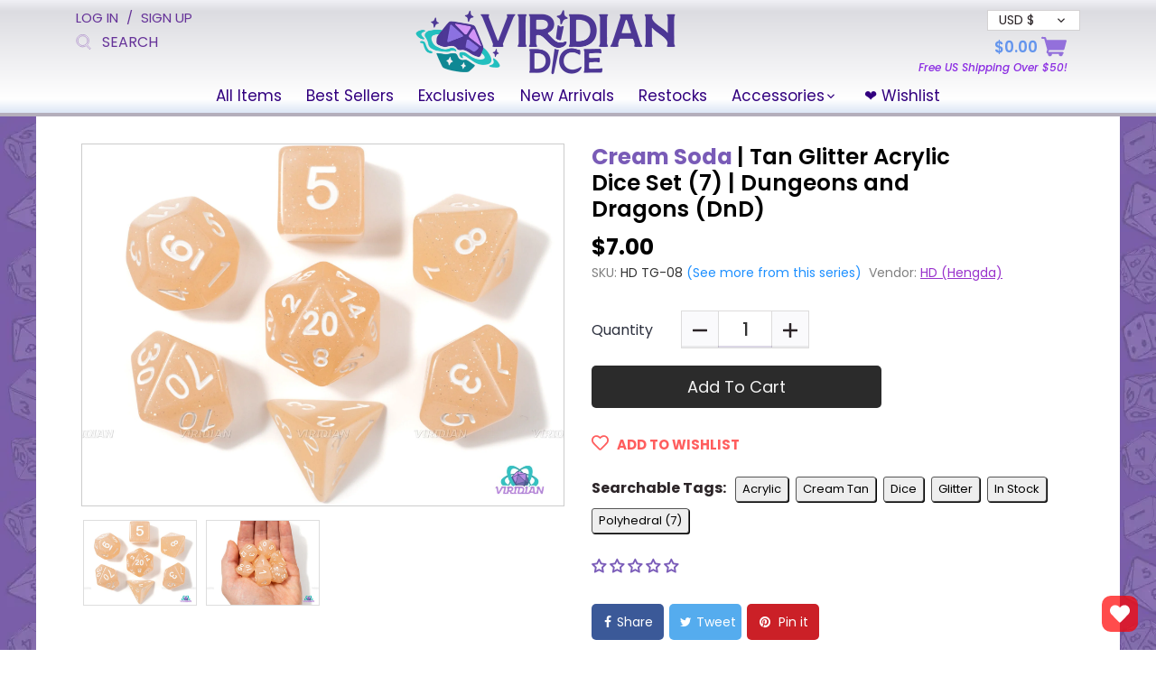

--- FILE ---
content_type: text/css
request_url: https://viridiandice.com/cdn/shop/t/26/assets/styles.css?v=51312144023187389741768708174
body_size: 29413
content:
/** Shopify CDN: Minification failed

Line 251:0 Unexpected "}"
Line 1121:0 Unexpected "}"
Line 2019:0 "@charset" must be the first rule in the file
Line 2153:2 Expected identifier but found "*"
Line 2154:2 Expected identifier but found "*"
Line 2324:2 Expected identifier but found "*"
Line 2331:2 Expected identifier but found "*"
Line 2341:2 Expected identifier but found "*"
Line 2351:2 Expected identifier but found "*"
Line 2352:2 Expected identifier but found "*"

**/
/* START MIKE'S CODE */

.orichi-limit-error {
  margin-left: 10px;
}

.free-ship-annouce-desktop {
    display: block;
    margin: -8px 14px 0px 0px;
    color: blueviolet;
    font-weight: 500;
    font-size: 12px;
    letter-spacing: 0.00em;
    text-align: right;
    line-height: 0;
    font-style: oblique;
}
.truncate-text h5 a {
  overflow: hidden;
  text-overflow: ellipsis;
  display: block;
  line-height: 1em;
  max-height: 2.4em; /* 2 lines */
  white-space: normal;
}

.collection-background-wrap {
  background: url(https://ucarecdn.com/42247f81-37d2-44f6-bad9-a58546a1fd71/-/format/auto/-/preview/3000x3000/-/quality/lighter/Artboard%20219.png);
}
.collection-background-wrap .container {
  background: white;
}

.collection-background-wrap .inline-row.cf{
margin-top:0px;
  
}
.rte {
margin-bottom: 40px; 
}

.module.ajaxified-cart-feedback.success {
position: absolute !important;
}


.results-count {
    font-weight: 600;
    text-decoration: underline; 
}

/* Clear Filter button */
.viridian-current-filter__label {
  font-weight: bold;
  font-size: 0.95em;
  color: #333;
}

.viridian-current-filter__box {
  display: inline-flex;
  align-items: center;
  background-color: bisque;
  padding: 6px 12px;
  border-radius: 6px;
  font-size: 1em;
  max-width: fit-content;
  margin-bottom: 10px;
}

.viridian-current-filter__name {
  font-weight: 500;
  color: #333;
}

.viridian-current-filter__clear {
  margin-left: 10px;
  cursor: pointer;
  text-decoration: none;
  color: #000;
  font-size: 1em;
}

.viridian-current-filter__clear:hover {
  color: #AA0000;
}

/* Clear Filter Mobile Tweaks */
@media (max-width: 768px) {
.viridian-current-filter__box.mobile-only {
  margin-bottom: 15px !important;
  margin-top:-10px !important;
}
.viridian-current-filter__box {

  border-radius: 20px;
}
}

@media (min-width: 769px) { 
.mobile-only {
display:none;
}
.free-us-mobile {
display: none !important;
}

}
/* END Clear Filter button */
/* Judgeme Badge Scroll/sizing  Fix */

.jdgm-medal__image,.jdgm-medal__image>img,.jdgm-medal__image>div,.jdgm-medal__image svg {
    width: 102% !important;
    height: 102% !important;
}

.jdgm-medals-wrapper { 
padding: 0 0 0 0 !important;
}

.jdgm-medals-wrapper .jdgm-medals__container {
    padding: 0px 0;
}

/* Cart fix following forced localization */
@media (min-width: 769px) {
.toolbar-cart .current-cart {
    margin-top: 20px;
    margin-right: 10px;
}
}

/* Reduce Zoom-In Amount */

.zoomImg {
max-height: 175% !important;
max-width: 175% !important;
}


.disclosure-list.active {
  z-index: 9999 !important;
}

/* Hover Glow Effect */
.social-icon-opacity2 .gf_icon:hover, .gf_social-facebook:hover, .gf_social-twitter:hover, .gf_social-pinterest:hover, .wishlisthero-product-page-button-container:hover {
 filter: brightness(1.2) saturate(1.3);
}

.gf_pq-discount {
  background-color: greenyellow !important;
  border-radius: 4px !important;

}
.gf_gs-text-paragraph-2 {
  font-weight: bold !important;
}

.price .amount {
  display: inline-block;
}

.variant-price-range {
  font-weight: bold;
  font-size: inherit;
  margin-left: -0.15em;
/*  vertical-align: top; */
}

.custom-contact-us a {
  color: #2c2528;
}

.custom-contact-us a:hover {
  color: #976caf;
}

btn:active {
	transform: translateY(4px) scale(0.9);
	box-shadow: 0 2px 2px rgba(0,0,0,0.2), 0 6px 10px rgba(0,0,0,0.3);
}

.reading-column {
margin-top: 50px;
margin-bottom: 50px;
}

/* Fixes for Search Page */
#shopify-section-search-template .container .page-title {
 padding-top: 50px; 
}
#shopify-section-search-template .container {
  padding-bottom:10px; 
}
#shopify-section-search-template {
padding-top:0px;
}
#shopify-section-search-template .page-title {
margin-top: 0px;
}

#shopify-section-search-template .product-grid.grid .product-block {
  margin-bottom: 0px;
}

cbb-frequently-bought-title {
  color:darkred;
}

.border-top .container {
 background: white;
 border-top: 1px solid black;
}
.border-top .inline-row {
  margin: 0;
}
.border-top {
border: 0px !important; 
}
.border-top .inline-row.cf {
  padding: 10px 0;
}

/* END Fixes for Search Page Spacing */

#login, #create_customer {
margin-bottom: 4em;
}

#create_customer {
margin-top: 4em;
}

#cart-summary {
z-index: 9999999 !important;
}

}
#dummy-chat-button svg {
height: 30px !important;
}

.brand-color {
color:#795bb7;
}

.toolbar-links a:hover {
  color: #976caf;
}


.label-select label {
 margin: 3px 0 0 !important;
 font-weight: bold;
}


.rotate-image {
   transform: rotate(180deg) !important;
}

.search-main input, textarea {
 background: #fff;
 border: 2px solid #ccc;
 border-left: 0px;
 
}

.search-main {
  width: 55%;
  position: relative;
  display: flex;
  margin: auto;
}

.search-main input {
 border-radius: 0 .3em .3em 0; 
}

.search-main button {
 border-radius: .3em 0 0 .3em; 
 background-color: #ccc;
 border: 2px solid #ccc;
 padding: 9px 1.2em;
}

.search-main button:hover {
 background-color: #555;
 border-color: #555;
}

.search-main svg g {
 fill:#fff; 
}



.cloud-search-filter .cloud-search-filter-value--selected:hover input[type=checkbox], .cloud-search-filter .cloud-search-filter-value--selected input[type=checkbox] {
 background-color: #795bb7;  
}

.cloud-search-filter .cloud-search-filter-value__count {
 color: #888;
 font-size: 12px;
}

.product-block__inner button {
 font-size: 16px; 
}

.qty-adjuster__down:hover {
 background: #AA1133 !important;
 border-color: #391113 !important;
}
.qty-adjuster__up:hover {
 background: #33AA44 !important;
 border-color: #291b37 !important;
}

.cloud-search-filter .cloud-search-filter-value__name {
 Color: #111111 !important; 
}



.from {
 display: none; 
}

.main-nav.align-center .nav-item.drop-norm .sub-nav {
 z-index: 100; 
}


.mobile-toolbar {
  height: 55px;
}

.page-header .layout-center .using-compact-mobile-logo {
 padding-top: 65px; 
}

/* Fix for Very Small Screens */
@media (max-width: 395px) 
{
    .toolbar .compact-logo {
    width: 180px !important;
    margin-left: 0px !important;
    }
}

@media (max-width: 370px) 
{
    
  .toolbar .compact-logo img {
  margin-top: -9px !important;
  }

  .toggle-mob-nav {
    display: inline-block !important;
    vertical-align: bottom !important;
    line-height: 30px !important;
    margin-left: 5px !important;
    }

    .toolbar .compact-logo {
    width: 160px !important;
    }

    .toolbar .toolbar-cart {
    top: 50px !important;
    }

    .beside-svg .theme-money {
    background: #eee !important;
    }
    .free-us-mobile {
    line-height: 0px !important;
    margin-top: 2px !important;
    }
}





.divider {
 color: rebeccapurple; 
 margin: 0 5px 0;
}

#toolbar .search-form input {
 width: 153px !important;
 margin-left: 3px;

}
#toolbar .search-form {
   margin-top: -14px;
   color: rebeccapurple; 
   min-height: 25px;
}

#toolbar .focus {
 color: black !important; 
}

#toolbar .search-form g {
 fill: white; 
}



.logo img {
 z-index: 102;
 position: relative;
}


.toolbar-links {
 font-size: 15px; 
}
.search-form {
 font-size: 16px;  
}

/* svg g {
 fill: #FFF !important; 
} */

.focus svg g {
 fill: rgb(140, 70, 160) !important; 
}

.grid-topper {
 display: flex; 
}

@media only screen and (max-width: 768px) {
  
  #booster-button {
font-size: 16px !important;  
  }
}
  #booster-button {
   padding:10px;
   border-radius: 10px 10px 0 0;
   font-weight: 400 !important;
   letter-spacing: 1px;
  }

.wishlisthero-product-page-button-container span {
  font-size: 15px !important;
}


.wishlisthero-product-page-button-container svg {
  font-size: 19px !important;

}

#wishlisthero-floating-launcher-container div {
  right: 20px !important;
  bottom: 20px !important;
}
#wishlisthero-floating-launcher-container div span a:hover {
  background-color: none !important;
}
#wishlisthero-floating-launcher-container div span a {
  border-radius: 10px;
  width: 40px !important;
}
.wishlisthero-floating { 
    right: -7px !important;
    top: -8px !important;
}

.wishlisthero-floating:hover {
background: none !important;
}

/* Force correct color and opacity on pre-selected wishlist items */
button.wishlisthero-product-in-wishlist {
  color: rgba(255, 0, 0, 0.8) !important;
  opacity: 1 !important;
}

/* Ensure the SVG itself picks it up too */
button.wishlisthero-product-in-wishlist svg,
button.wishlisthero-product-in-wishlist svg path {
  color: rgba(255, 0, 0, 0.8) !important;
  fill: rgba(255, 0, 0, 0.8) !important;
  opacity: 1 !important;
}

.cbb-frequently-bought-plus-icon {
 font-size:22px !important;
 font-weight: 1000 !important;
 color: purple !important;
}

.cloud-search-page-controls .cloud-search-filter__name:hover, 
.cloud-search-page-controls .cloud-search-filter.cloud-search-filter--open .cloud-search-filter__name, 
.cloud-search-page-controls .cloud-search-filter.cloud-search-filter--active .cloud-search-filter__name, 
.cloud-search-applied-filter
{
 background-color: #bdd !important; 
}

.cloud-search-applied-filter {
 border-radius: 5px !important; 
}


.cloud-search-filter-value__name, .cloud-search-applied-filter__values {
 text-transform: capitalize;

}

.cloud-search-filter .cloud-search-filter-value--selected .cloud-search-filter-value__name, 
.cloud-search-filter .cloud-search-filter-value:hover .cloud-search-filter-value__name {
  font-weight: 600;
  color: #795bb7 !important;
}


.logo-nav .logo {
  float: left;
  width: 100%;
/*  margin-top: -10px !important; */
  margin-bottom: 0px !important;
  pointer-events: none;
}



.product-block__title-price
{
/*  white-space:nowrap;
  overflow:hidden;
  text-overflow: ellipsis; */
  display: block !important;
  text-align: center;
  font-size: 17px;
  font-family: poppins, sans-serif;
 font-weight: normal;
}

.product-block {
 display: block !important; 
}

.price 
{
 text-align: center; 
 padding: 0px 0 1px;
/* background-color: lightgray; */
}

.product-block .price .amount {
/*   color: #009090 !important; */
 color: #333333 !important;
  font-size: 20px !important;
  font-weight: 600 !important;
}

.qty-adjuster-container {
  margin-left: auto !important;
margin-right: auto !important; 
}
.beside-sidebar .product-list .product-form {
  margin-bottom: .7em;
}

.product-block .product-form
{
margin-left: auto !important;
  margin-right: auto !important;  
}

.product-block 
{
margin-top: 0em !important;
}

.qty-adjuster
{
margin-top: 0em !important;
}

.product-form {
margin-top: .1em !important;
}

/*
.product-grid.grid .column
{
 padding-bottom:20px !important; 
 max-width: 230px !important; 
  padding-left:5px !important;
  padding-right:5px !important;
}*/



.qty-adjuster__value {
  font-size: 1.2em !important;
    padding-bottom: 7px;
  padding-top: 7px;
  }

.sidebar-cont .sidebar {
 	font-size: 15px !important;
/*  	width: 18% !important; */
    width: 200px;
	padding-right: 0px !important;
    padding-left: 8px;
}
  
/*.show-sidebar .sidebar-cont .beside-sidebar {
   width: 82% !important;  
     width: calc(100% - 200px) !important;
}*/

.inline-row--spaced {
  margin: 2em 0 1em 0 !important;
}
/*
.snize-thumbnail {
 height: 160px !important;
 overflow: hidden !important;
}*/



#shopify-section-header {

  background: linear-gradient(
    rgba(240, 240, 245, 1) 0%, 
    rgba(220, 220, 225, 1) 10%, 
    rgb(255 255 255) 88%, 
    rgb(220 230 245) 100%
  ); 
  border-bottom: solid 4px #b4aebb;
}

.toolbar-links {
 color: rebeccapurple; 
}
.toolbar-cart svg g {
 fill: white; 
}



@media (max-width: 768px) {
  
  #shopify-section-header {
  }
  #toolbar {
    border-bottom: 2px solid rebeccapurple;

  }
}

.toggle-mob-nav svg {
 fill: #0ab; 
}
    
    
.cloud-search-filter__values {
 text-transform: capitalize; 
}

.product-single__tags div {
 margin-left: -10px;
}

.tags-area {
 margin-left: 10px;
}

.tag-productpage {
  font-size: 13px;
  margin-right: 8px;
  padding: 2px 7px;
  background: #EEEEEE;
  border: solid 1px #555555;
  text-transform: Capitalize;
  color: black;
  display: inline-block;
  margin-bottom: 7px;
  border-radius: 3px;
  box-shadow: 1px 1px black;
  transition: 300ms;
}


.tag-productpage:hover {
  border: solid 1px black;
  color: black;
  transition: 500ms;
  background: #AA80EC;
  box-shadow: 1px 1px black;
  transition: 500ms;
}

.product-single__tags p {
 margin-bottom: 0px !important; 
}

#page-wrap-inner {
  border-top: 0px !important;
}

.social-links svg {
   width: 22px !important;
   height: 22px !important; 
}


.current-cart-icon {
 top: -7px !important; 
}

.current-cart-icon svg {
 height: 28px !important;
 width: 28px !important;
 margin-top: 6px;
}

.current-cart-count {
 top: 15px !important; 
 right: 4px !important;
 min-width: 16px !important;
 padding: 2px !important;
 font-size: 11px !important;
 background: none !important;
 color:#FFFFFF !important;
 box-shadow: none !important;
 background: none !important;
 border: none !important;
}
.beside-svg {
 vertical-align: middle !important;
  
}
.beside-svg .theme-money {
 font-size: 17px !important;
 font-weight: 600;
 color: cornflowerblue;
 margin-left:5px;
}

.cart-discount__label, .cart-discount__amount.theme-money, .cart-discount__label {
color: darkred !important;
}



.theme-money {
 font-size: 17px !important;
 color: mediumpurple;
 margin-left:6px;
}

.cart-summary__subtotal.theme-money {
  color: #795BB7 !important;
  font-weight: 500 !important;
}

.toolbar {
 padding: 0.5em 0 0 0; 
}

.fieldset {
 font-size: 16px; 
}
#update-cart {
 background-color: black;
 color: white;
 padding: 10px 40px;
 border: 0px;
}
#update-cart:hover {
 opacity: .8;
 background-color:#000000;

}

.checkout-button {
  border: 0px !important;
  background-color:#795bb7
}
.checkout-button--upper {
  font-size: 16px;
  padding: 10px 20px;
}

.checkout-button--lower {
  font-size: 18px;
  padding: 15px 80px;
}

.checkout-button:hover {
 opacity: .8;
 background-color:#795bb7;
}



.inline-row--spaced {
 margin: 0em 0 2em 0; 
}

.collection-header {
 margin-bottom: 0em !important; 
}


/* For The Products Page | Match plus/minus button styling from product grid */
.gf_product-quantity-minus,
.gf_product-quantity-plus {
  font-weight: 400;
  font-size: 1.1em;
  border: 1px solid #ddd;
  transition: background-color 0.15s ease, box-shadow 0.15s ease;
  box-shadow: inset 0 -2px 0 rgba(60, 60, 60, 0.08);
  padding: 0;
}
#m-1551063366398 .gf_product-quantity-minus:active {
  background-color: #eeeeee !important;
  box-shadow: inset 0 -2px 0 rgba(60, 60, 60, 0.025) !important;
}
#m-1551063366398 .gf_product-quantity-plus:active {
  background-color: #eeeeee !important;
  box-shadow: inset 0 -2px 0 rgba(60, 60, 60, 0.025) !important;
}
#m-1551063366398 .gf_product-quantity-minus:hover {
  background-color: #dddddd !important;
  box-shadow: inset 0 -2px 0 rgba(60, 60, 60, 0.04) !important;
}

#m-1551063366398 .gf_product-quantity-plus:hover {
  background-color: #dddddd !important;
  box-shadow: inset 0 -2px 0 rgba(60, 60, 60, 0.04) !important;
}


/* The number input field */
.gf_pq_qty {
  background-color: #af95e2;
  color: #3e2a6a;
  font-weight: 500;
  font-size: 1em;
  text-align: center;
  padding: 0.4em;
  width: 50px;
  border-left: 1px solid #c8b4eb;
  border-right: 1px solid #c8b4eb;
  box-shadow: inset 0 -2px 0 rgba(80, 60, 130, 0.2);
  transition: all 0.2s ease;
}



/* GRID ADJUSTED + - */

.qty-adjuster__inner {
  margin:auto;
}


.btn.qty-adjuster__up,
.btn.qty-adjuster__down {
  background-color: #f3f3f3;
  font-weight: 600;
  font-size: 1.1em;
  transition: background-color 0.15s ease, box-shadow 0.15s ease;
  box-shadow: inset 0 -2px 0 rgba(60, 60, 60, 0.08);
  color: inherit;
}

.btn.qty-adjuster__up:hover {
  background-color: #bbbbbb;
  box-shadow: inset 0 -2px 0 rgba(60, 60, 60, 0.04);
}
.btn.qty-adjuster__down:hover {
  background-color: #bbbbbb;
  box-shadow: inset 0 -2px 0 rgba(60, 60, 60, 0.04);
}
.btn.qty-adjuster__up:active {
  background-color: #dddddd;
  box-shadow: inset 0 -2px 0 rgba(60, 60, 60, 0.025);
}
.btn.qty-adjuster__down:active {
  background-color: #dddddd;
  box-shadow: inset 0 -2px 0 rgba(60, 60, 60, 0.025);
}


.qty-adjuster__value {
  background-color: #EEEEEE !important;     
  font-weight: 500;
  text-align: center;
  font-family: inherit;
  padding: 0.25em 0.4em;

  border-left: 1px solid #c8b4eb;
  border-right: 1px solid #c8b4eb;

  box-shadow: inset 0px 0 4px 2px rgba(80, 60, 130, 0.2); /* Subtle Blurred Shadow */
  transition: all 0.2s ease;
}

.qty-adjuster__up {
  color: #000000 !important;
}
.qty-adjuster__down {
  color: #000000 !important;
}

.qty-adjuster__subtext {
  position:relative !important;
  margin: 8px auto auto 0 !important;
  white-space: nowrap !important;
  font-size: clamp(13px, 4vw, 16px) !important;
}

.in-your-cart {
  text-decoration: underline;
}

.pretty-select .text, .disclosure__toggle .text {
  line-height: 1.4em !important;
}

.sub-nav 
{
  border: 2px solid #beb8c3;
  border-top: 0px; 
}

#customer_sidebar, #customer_orders, #add_address {
margin-bottom: 3em;
}

/* hide page title on collections pages */
.template-collection .page-title {
  display: none;
}

.page-title {
margin: 1em 0 1em 0em;
}

#login .page-title {
margin: 2em 0 0em 0em; 
font-size:  larger;
}

.toolbar-cart {
 margin-top: 5px; 
}

/*.header-about-us {
 font-size: 13px; 
 margin-left: 5px;
 font-weight: bold;
 position: absolute;
 right: 120px;
 top: 13px
}*/

.header-about-us {
  font-size: 13px; 
  font-weight: bold;
  width: 100%;
  display: flex;
  justify-content: space-between;
  margin-top: -37px;
  padding-left: 355px;
  padding-right: 110px;
  margin-bottom:3px;
}

.returns {
 padding: 0 15px; 
}

.toolbar-cart {
 position: absolute !important;
 right: 5px;
}

/*.xo-scroll2top--1 {
 width: 65px !important;
 height: 35px !important;
}*/

.header-about-us-mobile {
 font-size: 14px;
 font-weight: bold;
 color: #0ab;
 margin:0;
 height:auto;
 width:auto;
}

.small-business {

}


.small-businessimg {
   width: 30px;
 max-height: 30px;
}

@media (max-width: 1090px) {
.small-business  { 
  display:none !important;
} 
}

.returns { 
 text-decoration: underline;
} 
  
.returnsimg {
 width: 30px;
 max-height: 30px;
 
}

@media (max-width: 879px) {
.us-based {
  display:none !important;
} 
}

.us-basedimg {
 width: 30px;
 max-height: 30px;
 
}
@media (max-width: 768px) .toolbar-cart {
 padding-right:10px; 
}

.toggle-mob-nav {
 margin-top: -5px; 
}

/* Fixing Search / Sort By on Mobile */

@media (max-width: 590px) {
.inline-row--spaced  { 
  display: grid !important;
} 

  .filter {
    margin: 10px 0em 0em 0 !important;
  }    

}
  

/* end fix */

@media (max-width: 465px) {
.header-about-us-mobile  { 
  font-size:13px !important;
} 
}
  
@media (max-width: 450px) {
.header-about-us-mobile  { 
  font-size:11px !important;
}  
}
  
@media (max-width: 425px) {
.header-about-us-mobile  { 
  display:none;
}  
}

.us-based-mobile {
 position: absolute;
 right: 130px;
 top: 5px;
 
}

.low-price-mobile {
 position: absolute;
 top: 30px !important;
 right: 130px;
}
 



.grid-topper
  {
   border-bottom: 2px solid #dddddd !important; 
  }
}

/*.xo-scroll2top.xo-show-button {
 background-color: rgb(80, 0, 120) !important; 
}*/

#SingleOptionSelector-product-0 {
 margin-bottom: 0px !important;
  margin-left: 20px !important;
}

.vendor a {
  
 text-decoration: underline !important;
 color: darkorchid;
}



/* No Review Stars on Collections Page */

.themed-product-reviews {
 display:none; 
}
/* End */

#wishlist-hero-shared-list-view {
 margin-top:30px; 
}

#wishlisthero-product-page-button-container button {
 font-weight: bold; 
}


.pagination .active {
  font-size: 26px;
  color: #000;
}

.pagination a:hover {
  font-size: 26px;
  color: #18cade !important;
}

.linkless {
text-decoration: none !important;
color: #999;
}

.pagination {
 font-size: 26px; 
color: #000;
}

.pagination a {
text-decoration: underline;
}

.pagination svg {
 width: 25px;
 height: 25px;
  fill: #18cade;
  margin-top:-5px;
}

.product-block .vendor {
 text-align: left; 
 color: #CCCCCC;
 display:none; /* Hides Vendor */
}


/* TOOLTIP Color Swatch text START START START*/
/* Allow relative positioning for tooltip placement */

/* Shared base styles for all color tooltips */
.cloud-search-filter[data-filter-name="Dice (Color)"] .cloud-search-filter__values {
  max-height: none !important;
  overflow: visible !important;
  position: relative !important;
}

.cloud-search-filter-value[data-filter-value="rainbow"],
.cloud-search-filter-value[data-filter-value="clear transparent"],
.cloud-search-filter-value[data-filter-value="white"],
.cloud-search-filter-value[data-filter-value="pink"],
.cloud-search-filter-value[data-filter-value="red"],
.cloud-search-filter-value[data-filter-value="orange"],
.cloud-search-filter-value[data-filter-value="yellow"],
.cloud-search-filter-value[data-filter-value="green"],
.cloud-search-filter-value[data-filter-value="teal"],
.cloud-search-filter-value[data-filter-value="blue"],
.cloud-search-filter-value[data-filter-value="purple"],
.cloud-search-filter-value[data-filter-value="cream tan"],
.cloud-search-filter-value[data-filter-value="brown"],
.cloud-search-filter-value[data-filter-value="grey gray"],
.cloud-search-filter-value[data-filter-value="black"],
.cloud-search-filter-value[data-filter-value="gold bronze copper"],
.cloud-search-filter-value[data-filter-value="silver nickel"] {
  position: relative;
  padding: 0 !important;
  line-height: .5 !important;
  height:40px;
}



.cloud-search-filter[data-filter-name="Dice (Color)"] .cloud-search-filter-value:hover::after,
.cloud-search-filter[data-filter-name="Dice (Color)"] .cloud-search-filter-value:hover::before {
  opacity: 1;
  transition-delay: 1s;
}

.cloud-search-filter[data-filter-name="Dice (Color)"] .cloud-search-filter-value:not(:hover)::after,
.cloud-search-filter[data-filter-name="Dice (Color)"] .cloud-search-filter-value:not(:hover)::before {
  transition-delay: 0s;
}
.cloud-search-filter-value--selected::after,
.cloud-search-filter-value--selected::before {
  opacity: 1 !important;
  transition-delay: 0s !important;
  pointer-events: none; /* prevents accidental hover weirdness */
}
/* Tooltip content */

.cloud-search-filter-value[data-filter-value="rainbow"]::before {
    content: "";
    position: absolute;
    bottom: 86%;
    left: 10.5px;
    transform: translateX(-50%);
    border-width: 6px;
    border-style: solid;
    border-color: rgba(0, 0, 0, 0.85) transparent transparent transparent;
    opacity: 0;
    pointer-events: none;
    transition: opacity 0.01s ease-in-out; /* instant on hide */
    transition-delay: 1s;
    z-index: 10001;
}
.cloud-search-filter-value[data-filter-value="rainbow"]::after {
    content: "Rainbow";
    position: absolute;
    bottom: 106%;
    left: 10.5px;
    transform: translateX(-50%);

    padding: 4px 8px;
    font-size: 11px;
    line-height: 1.2;
    white-space: nowrap;
    border-radius: 4px;
    opacity: 0;
    pointer-events: none;
    transition: opacity 0.25s ease-in-out 1s; /* 1s delay on appear */
    z-index: 10000;
  background-clip: text;
  -webkit-background-clip: text;
  -webkit-text-fill-color: transparent;
  background-image: linear-gradient(to right, red, orange, darkgoldenrod, green, blue, indigo, violet);
}

.cloud-search-filter-value[data-filter-value="clear transparent"]::before {
    content: "";
    position: absolute;
    bottom: 86%;
    left: 10.5px;
    transform: translateX(-50%);
    border-width: 6px;
    border-style: solid;
    border-color: rgba(0, 0, 0, 0.85) transparent transparent transparent;
    opacity: 0;
    pointer-events: none;
    transition: opacity 0.01s ease-in-out; /* instant on hide */
    transition-delay: 1s;
    z-index: 10001;
}
.cloud-search-filter-value[data-filter-value="clear transparent"]::after {
    content: "Clear";
    position: absolute;
    bottom: 106%;
    left: 10.5px;
    color: grey;
    transform: translateX(-50%);
    padding: 4px 8px;
    font-size: 11px;
    line-height: 1.2;
    white-space: nowrap;
    border-radius: 4px;
    opacity: 0;
    pointer-events: none;
    transition: opacity 0.25s ease-in-out 1s; /* 1s delay on appear */
    z-index: 10000;
}
.cloud-search-filter-value[data-filter-value="white"]::before {
    content: "";
    position: absolute;
    bottom: 86%;
    left: 10.5px;
    transform: translateX(-50%);
    border-width: 6px;
    border-style: solid;
    border-color: rgba(0, 0, 0, 0.85) transparent transparent transparent;
    opacity: 0;
    pointer-events: none;
    transition: opacity 0.01s ease-in-out; /* instant on hide */
    transition-delay: 1s;
    z-index: 10001;
}
.cloud-search-filter-value[data-filter-value="white"]::after {
    content: "White";
    position: absolute;
    bottom: 106%;
    left: 10.5px;
    transform: translateX(-50%);
    color: black;
    padding: 4px 8px;
    font-size: 11px;
    line-height: 1.2;
    white-space: nowrap;
    border-radius: 4px;
    opacity: 0;
    pointer-events: none;
    transition: opacity 0.25s ease-in-out 1s; /* 1s delay on appear */
    z-index: 10000;
}
.cloud-search-filter-value[data-filter-value="pink"]::before {
    content: "";
    position: absolute;
    bottom: 86%;
    left: 10.5px;
    transform: translateX(-50%);
    border-width: 6px;
    border-style: solid;
    border-color: rgba(0, 0, 0, 0.85) transparent transparent transparent;
    opacity: 0;
    pointer-events: none;
    transition: opacity 0.01s ease-in-out; /* instant on hide */
    transition-delay: 1s;
    z-index: 10001;
}
.cloud-search-filter-value[data-filter-value="pink"]::after {
    content: "Pink";
    position: absolute;
    bottom: 106%;
    left: 10.5px;
    transform: translateX(-50%);
    color: lightcoral;
    padding: 4px 8px;
    font-size: 11px;
    line-height: 1.2;
    white-space: nowrap;
    border-radius: 4px;
    opacity: 0;
    pointer-events: none;
    transition: opacity 0.25s ease-in-out 1s; /* 1s delay on appear */
    z-index: 10000;
}

.cloud-search-filter-value[data-filter-value="red"]::before {
    content: "";
    position: absolute;
    bottom: 86%;
    left: 10.5px;
    transform: translateX(-50%);
    border-width: 6px;
    border-style: solid;
    border-color: rgba(0, 0, 0, 0.85) transparent transparent transparent;
    opacity: 0;
    pointer-events: none;
    transition: opacity 0.01s ease-in-out; /* instant on hide */
    transition-delay: 1s;
    z-index: 10001;
}
.cloud-search-filter-value[data-filter-value="red"]::after {
    content: "Red";
    position: absolute;
    bottom: 106%;
    left: 10.5px;
    transform: translateX(-50%);
    color: red;
    padding: 4px 8px;
    font-size: 11px;
    line-height: 1.2;
    white-space: nowrap;
    border-radius: 4px;
    opacity: 0;
    pointer-events: none;
    transition: opacity 0.25s ease-in-out 1s; /* 1s delay on appear */
    z-index: 10000;
}
.cloud-search-filter-value[data-filter-value="orange"]::before {
    content: "";
    position: absolute;
    bottom: 86%;
    left: 10.5px;
    transform: translateX(-50%);
    border-width: 6px;
    border-style: solid;
    border-color: rgba(0, 0, 0, 0.85) transparent transparent transparent;
    opacity: 0;
    pointer-events: none;
    transition: opacity 0.01s ease-in-out; /* instant on hide */
    transition-delay: 1s;
    z-index: 10001;
}
.cloud-search-filter-value[data-filter-value="orange"]::after {
    content: "Orange";
    position: absolute;
    bottom: 106%;
    left: 10.5px;
    transform: translateX(-50%);
    color: orange;
    padding: 4px 8px;
    font-size: 11px;
    line-height: 1.2;
    white-space: nowrap;
    border-radius: 4px;
    opacity: 0;
    pointer-events: none;
    transition: opacity 0.25s ease-in-out 1s; /* 1s delay on appear */
    z-index: 10000;
}
.cloud-search-filter-value[data-filter-value="yellow"]::before {
    content: "";
    position: absolute;
    bottom: 86%;
    left: 10.5px;
    transform: translateX(-50%);
    border-width: 6px;
    border-style: solid;
    border-color: rgba(0, 0, 0, 0.85) transparent transparent transparent;
    opacity: 0;
    pointer-events: none;
    transition: opacity 0.01s ease-in-out; /* instant on hide */
    transition-delay: 1s;
    z-index: 10001;
}
.cloud-search-filter-value[data-filter-value="yellow"]::after {
    content: "Banana";
    position: absolute;
    bottom: 106%;
    left: 10.5px;
    transform: translateX(-50%);
    color: #CCBB00;
    padding: 4px 8px;
    font-size: 11px;
    line-height: 1.2;
    white-space: nowrap;
    border-radius: 4px;
    opacity: 0;
    pointer-events: none;
    transition: opacity 0.25s ease-in-out 1s; /* 1s delay on appear */
    z-index: 10000;
}
.cloud-search-filter-value[data-filter-value="green"]::before {
    content: "";
    position: absolute;
    bottom: 86%;
    left: 10.5px;
    transform: translateX(-50%);
    border-width: 6px;
    border-style: solid;
    border-color: rgba(0, 0, 0, 0.85) transparent transparent transparent;
    opacity: 0;
    pointer-events: none;
    transition: opacity 0.01s ease-in-out; /* instant on hide */
    transition-delay: 1s;
    z-index: 10001;
}
.cloud-search-filter-value[data-filter-value="green"]::after {
    content: "Green";
    position: absolute;
    bottom: 106%;
    left: 10.5px;
    transform: translateX(-50%);
    color: green;
    padding: 4px 8px;
    font-size: 11px;
    line-height: 1.2;
    white-space: nowrap;
    border-radius: 4px;
    opacity: 0;
    pointer-events: none;
    transition: opacity 0.25s ease-in-out 1s; /* 1s delay on appear */
    z-index: 10000;
}
.cloud-search-filter-value[data-filter-value="teal"]::before {
    content: "";
    position: absolute;
    bottom: 86%;
    left: 10.5px;
    transform: translateX(-50%);
    border-width: 6px;
    border-style: solid;
    border-color: rgba(0, 0, 0, 0.85) transparent transparent transparent;
    opacity: 0;
    pointer-events: none;
    transition: opacity 0.01s ease-in-out; /* instant on hide */
    transition-delay: 1s;
    z-index: 10001;
}
.cloud-search-filter-value[data-filter-value="teal"]::after {
    content: "Teal";
    position: absolute;
    bottom: 106%;
    left: 10.5px;
    transform: translateX(-50%);
    color: lightseagreen;
    padding: 4px 8px;
    font-size: 11px;
    line-height: 1.2;
    white-space: nowrap;
    border-radius: 4px;
    opacity: 0;
    pointer-events: none;
    transition: opacity 0.25s ease-in-out 1s; /* 1s delay on appear */
    z-index: 10000;
}
.cloud-search-filter-value[data-filter-value="blue"]::before {
    content: "";
    position: absolute;
    bottom: 86%;
    left: 10.5px;
    transform: translateX(-50%);
    border-width: 6px;
    border-style: solid;
    border-color: rgba(0, 0, 0, 0.85) transparent transparent transparent;
    opacity: 0;
    pointer-events: none;
    transition: opacity 0.01s ease-in-out; /* instant on hide */
    transition-delay: 1s;
    z-index: 10001;
}
.cloud-search-filter-value[data-filter-value="blue"]::after {
    content: "Blue";
    position: absolute;
    bottom: 106%;
    left: 10.5px;
    transform: translateX(-50%);
    color: blue;
    padding: 4px 8px;
    font-size: 11px;
    line-height: 1.2;
    white-space: nowrap;
    border-radius: 4px;
    opacity: 0;
    pointer-events: none;
    transition: opacity 0.25s ease-in-out 1s; /* 1s delay on appear */
    z-index: 10000;
}
.cloud-search-filter-value[data-filter-value="purple"]::before {
    content: "";
    position: absolute;
    bottom: 86%;
    left: 10.5px;
    transform: translateX(-50%);
    border-width: 6px;
    border-style: solid;
    border-color: rgba(0, 0, 0, 0.85) transparent transparent transparent;
    opacity: 0;
    pointer-events: none;
    transition: opacity 0.01s ease-in-out; /* instant on hide */
    transition-delay: 1s;
    z-index: 10001;
}
.cloud-search-filter-value[data-filter-value="purple"]::after {
    content: "Purple";
    position: absolute;
    bottom: 106%;
    left: 10.5px;
    transform: translateX(-50%);
    color: purple;
    padding: 4px 8px;
    font-size: 11px;
    line-height: 1.2;
    white-space: nowrap;
    border-radius: 4px;
    opacity: 0;
    pointer-events: none;
    transition: opacity 0.25s ease-in-out 1s; /* 1s delay on appear */
    z-index: 10000;
}
.cloud-search-filter-value[data-filter-value="cream tan"]::before {
    content: "";
    position: absolute;
    bottom: 86%;
    left: 10.5px;
    transform: translateX(-50%);
    border-width: 6px;
    border-style: solid;
    border-color: rgba(0, 0, 0, 0.85) transparent transparent transparent;
    opacity: 0;
    pointer-events: none;
    transition: opacity 0.01s ease-in-out; /* instant on hide */
    transition-delay: 1s;
    z-index: 10001;
}
.cloud-search-filter-value[data-filter-value="cream tan"]::after {
    content: "Cream";
    position: absolute;
    bottom: 106%;
    left: 10.5px;
    transform: translateX(-50%);
    color: burlywood;
    padding: 4px 8px;
    font-size: 11px;
    line-height: 1.2;
    white-space: nowrap;
    border-radius: 4px;
    opacity: 0;
    pointer-events: none;
    transition: opacity 0.25s ease-in-out 1s; /* 1s delay on appear */
    z-index: 10000;
}
.cloud-search-filter-value[data-filter-value="brown"]::before {
    content: "";
    position: absolute;
    bottom: 86%;
    left: 10.5px;
    transform: translateX(-50%);
    border-width: 6px;
    border-style: solid;
    border-color: rgba(0, 0, 0, 0.85) transparent transparent transparent;
    opacity: 0;
    pointer-events: none;
    transition: opacity 0.01s ease-in-out; /* instant on hide */
    transition-delay: 1s;
    z-index: 10001;
}
.cloud-search-filter-value[data-filter-value="brown"]::after {
    content: "Brown";
    position: absolute;
    bottom: 106%;
    left: 10.5px;
    transform: translateX(-50%);
    color: bark;
    padding: 4px 8px;
    font-size: 11px;
    line-height: 1.2;
    white-space: nowrap;
    border-radius: 4px;
    opacity: 0;
    pointer-events: none;
    transition: opacity 0.25s ease-in-out 1s; /* 1s delay on appear */
    z-index: 10000;
}
.cloud-search-filter-value[data-filter-value="grey gray"]::before {
    content: "";
    position: absolute;
    bottom: 86%;
    left: 10.5px;
    transform: translateX(-50%);
    border-width: 6px;
    border-style: solid;
    border-color: rgba(0, 0, 0, 0.85) transparent transparent transparent;
    opacity: 0;
    pointer-events: none;
    transition: opacity 0.01s ease-in-out; /* instant on hide */
    transition-delay: 1s;
    z-index: 10001;
}
.cloud-search-filter-value[data-filter-value="grey gray"]::after {
    content: "Gray";
    position: absolute;
    bottom: 106%;
    left: 10.5px;
    transform: translateX(-50%);
    color: gray;
    padding: 4px 8px;
    font-size: 11px;
    line-height: 1.2;
    white-space: nowrap;
    border-radius: 4px;
    opacity: 0;
    pointer-events: none;
    transition: opacity 0.25s ease-in-out 1s; /* 1s delay on appear */
    z-index: 10000;
}
.cloud-search-filter-value[data-filter-value="black"]::before {
    content: "";
    position: absolute;
    bottom: 86%;
    left: 10.5px;
    transform: translateX(-50%);
    border-width: 6px;
    border-style: solid;
    border-color: rgba(0, 0, 0, 0.85) transparent transparent transparent;
    opacity: 0;
    pointer-events: none;
    transition: opacity 0.01s ease-in-out; /* instant on hide */
    transition-delay: 1s;
    z-index: 10001;
}
.cloud-search-filter-value[data-filter-value="black"]::after {
    content: "Black";
    position: absolute;
    bottom: 106%;
    left: 10.5px;
    transform: translateX(-50%);
    color: black;
    padding: 4px 8px;
    font-size: 11px;
    line-height: 1.2;
    white-space: nowrap;
    border-radius: 4px;
    opacity: 0;
    pointer-events: none;
    transition: opacity 0.25s ease-in-out 1s; /* 1s delay on appear */
    z-index: 10000;
}
.cloud-search-filter-value[data-filter-value="gold bronze copper"]::before {
    content: "";
    position: absolute;
    bottom: 86%;
    left: 10.5px;
    transform: translateX(-50%);
    border-width: 6px;
    border-style: solid;
    border-color: rgba(0, 0, 0, 0.85) transparent transparent transparent;
    opacity: 0;
    pointer-events: none;
    transition: opacity 0.01s ease-in-out; /* instant on hide */
    transition-delay: 1s;
    z-index: 10001;
}
.cloud-search-filter-value[data-filter-value="gold bronze copper"]::after {
    content: "Gold";
    position: absolute;
    bottom: 106%;
    left: 10.5px;
    transform: translateX(-50%);
    color: darkgoldenrod;
    padding: 4px 8px;
    font-size: 11px;
    line-height: 1.2;
    white-space: nowrap;
    border-radius: 4px;
    opacity: 0;
    pointer-events: none;
    transition: opacity 0.25s ease-in-out 1s; /* 1s delay on appear */
    z-index: 10000;
}
.cloud-search-filter-value[data-filter-value="silver nickel"]::before {
    content: "";
    position: absolute;
    bottom: 86%;
    left: 10.5px;
    transform: translateX(-50%);
    border-width: 6px;
    border-style: solid;
    border-color: rgba(0, 0, 0, 0.85) transparent transparent transparent;
    opacity: 0;
    pointer-events: none;
    transition: opacity 0.01s ease-in-out; /* instant on hide */
    transition-delay: 1s;
    z-index: 10001;
}
.cloud-search-filter-value[data-filter-value="silver nickel"]::after {
    content: "Silver";
    position: absolute;
    bottom: 106%;
    left: 10.5px;
    transform: translateX(-50%);
    color: chrome;
    padding: 4px 8px;
    font-size: 11px;
    line-height: 1.2;
    white-space: nowrap;
    border-radius: 4px;
    opacity: 0;
    pointer-events: none;
    transition: opacity 0.25s ease-in-out 1s; /* 1s delay on appear */
    z-index: 10000;
}
/* END END END TOOLTIP Color Swatch text */


/* MIKE'S CODE END */
/* MIKE'S CODE END */
/* MIKE'S CODE END */

/* SAM'S CODE START */

/* SEARCH */
.inline-item .search-form input {
  border: 1px solid #bdbcbd;
  background: #eeeeee;
  padding: 1px 10px 0px 35px;
  border-radius: 3px;
}
.inline-item .search-form button {
  padding: 5px 10px 6px;
}

/* TEST COLOUR FILTER */

/* hide more/less button 
.cloud-search-filter__less, .cloud-search-filter__more {
  display: none;
}*/

.cloud-search-filter[data-filter-name="Dice (Color)"] .cloud-search-filter-value {
	display: inline-block !important;
}

.cloud-search-filter[data-filter-name="Dice (Color)"] .cloud-search-filter__values {
	max-width: 200px !important;
}

.cloud-search-filter[data-filter-name="Dice (Color)"] .cloud-search-filter-value__name, .cloud-search-filter[data-filter-name="Dice (Color)"] .cloud-search-filter-value__count {
	display: none !important;
}

.cloud-search-filter[data-filter-name="Dice (Color)"] .cloud-search-filter-value input[type=checkbox] {
	border-radius: 0%;	
	background-image: none !important;
    border: 1px solid grey;
  	width:22px;
  	height:36px;
    margin-inline-end: 6px;

}

.cloud-search-filter[data-filter-name="Dice (Color)"] .cloud-search-filter-value--selected input[type=checkbox] {
	border: 3px solid #111 !important;
    box-shadow: none; /* Simulate 1px border */
  	width:24px;
  	height:37px;
    margin-left: -1px;
    margin-right: 7px; 
}

/* COLOURS GO BELOW */
/* ADD NEW ONES AND CHANGE filter-value TO MATCH */

.cloud-search-filter[data-filter-name="Dice (Color)"] .cloud-search-filter-value[data-filter-value="rainbow"] input[type=checkbox] {
	 background: linear-gradient(magenta, orange , yellow, green, cyan, indigo, violet) !important;	
}

.cloud-search-filter[data-filter-name="Dice (Color)"] .cloud-search-filter-value[data-filter-value="clear transparent"] input[type=checkbox] {
	 background: linear-gradient(rgba(255,0,0,0), rgba(255,0,0,0), lightgray) !important;	
  	border: 1px solid rgba(0,0,0,.10);
}

.cloud-search-filter[data-filter-name="Dice (Color)"] .cloud-search-filter-value[data-filter-value="transparent"] input[type=checkbox] {
	 background: linear-gradient(rgba(255,0,0,0), rgba(255,0,0,0), lightgray) !important;	
  	border: 1px solid rgba(0,0,0,.10);
}


.cloud-search-filter[data-filter-name="Dice (Color)"] .cloud-search-filter-value[data-filter-value="pink"] input[type=checkbox] {
	background-color: LightPink !important;
}

.cloud-search-filter[data-filter-name="Dice (Color)"] .cloud-search-filter-value[data-filter-value="red"] input[type=checkbox] {
	background-color: Crimson !important;
}

.cloud-search-filter[data-filter-name="Dice (Color)"] .cloud-search-filter-value[data-filter-value="orange"] input[type=checkbox] {
	background-color: DarkOrange !important;
}


.cloud-search-filter[data-filter-name="Dice (Color)"] .cloud-search-filter-value[data-filter-value="cream tan"] input[type=checkbox] {
	background-color: NavajoWhite !important;
}

.cloud-search-filter[data-filter-name="Dice (Color)"] .cloud-search-filter-value[data-filter-value="brown"] input[type=checkbox] {
	background-color: SaddleBrown !important;
}

.cloud-search-filter[data-filter-name="Dice (Color)"] .cloud-search-filter-value[data-filter-value="yellow"] input[type=checkbox] {
	background-color: #FFFD00 !important;
}

.cloud-search-filter[data-filter-name="Dice (Color)"] .cloud-search-filter-value[data-filter-value="green"] input[type=checkbox] {
	background-color: MediumSeaGreen !important;
}

.cloud-search-filter[data-filter-name="Dice (Color)"] .cloud-search-filter-value[data-filter-value="teal"] input[type=checkbox] {
	background-color: LightSeaGreen !important;
}

.cloud-search-filter[data-filter-name="Dice (Color)"] .cloud-search-filter-value[data-filter-value="blue"] input[type=checkbox] {
	background-color: RoyalBlue !important;
}

.cloud-search-filter[data-filter-name="Dice (Color)"] .cloud-search-filter-value[data-filter-value="purple"] input[type=checkbox] {
	background-color: MediumPurple !important;
}

.cloud-search-filter[data-filter-name="Dice (Color)"] .cloud-search-filter-value[data-filter-value="white"] input[type=checkbox] {
	background-color: Snow !important;
}

.cloud-search-filter[data-filter-name="Dice (Color)"] .cloud-search-filter-value[data-filter-value="grey gray"] input[type=checkbox] {
	background-color: Gray !important;
}

.cloud-search-filter[data-filter-name="Dice (Color)"] .cloud-search-filter-value[data-filter-value="black"] input[type=checkbox] {
	background-color: Black !important;
}

.cloud-search-filter[data-filter-name="Dice (Color)"] .cloud-search-filter-value[data-filter-value="silver nickel"] input[type=checkbox] {
	background: linear-gradient(to right, grey, Silver, WhiteSmoke) !important;	
}

.cloud-search-filter[data-filter-name="Dice (Color)"] .cloud-search-filter-value[data-filter-value="gold bronze copper"] input[type=checkbox] {
	background: linear-gradient(to right, darkgoldenrod, goldenrod, gold) !important;	
}




/* CloudSearch filters in sidebar */

.cloud-search-filters-sidebar-container {
  display: flex;
}

.cloud-search-filters-sidebar-container #cloud_search_filters_sidebar {
  width: 200px;
  min-width: 200px;
  margin-right: 0px;
  padding-left:20px;
  margin-top:120px;
}

.cloud-search-filters-sidebar-container .cloud-search-filters-products {
  flex-grow: 1;
}

@media screen and (max-width: 767px) {
  #cloud_search_filters_sidebar {
    display: none;
  }
}

@media screen and (min-width: 768px) {
  #cloud_search_filters_root .cloud-search-page-controls.cloud-search-page-controls--collection-page {
    display: none;
  }

  /* Uncomment the following if you're adding sidebar-mode filters on the search page too */
  /*
  #cloud_search_filters_root .cloud-search-page-controls.cloud-search-page-controls--search-page {
    display: none;
  }
  */
}

/* CloudSearch filters skeleton :: start */
#cloud_search_filters_sidebar:empty::before {
  content: "Filters";
  display: block;
  margin: 0 0 16px;
  font-size: 20px;
  line-height: 1.5;
}

#cloud_search_filters_sidebar:empty::after {
  content: "";
  display: block;
  width: 100%;
  height: 100%;
  min-height: 650px;
  margin-left: -24px;
  background-image: linear-gradient(#dfe3e8, transparent 0), linear-gradient(#dfe3e8 28px, transparent 0), linear-gradient(#dfe3e8 18px, transparent 0), linear-gradient(#dfe3e8 18px, transparent 0), linear-gradient(#dfe3e8 18px, transparent 0), linear-gradient(#dfe3e8 18px, transparent 0), linear-gradient(#dfe3e8 28px, transparent 0), linear-gradient(#dfe3e8 18px, transparent 0), linear-gradient(#dfe3e8 18px, transparent 0), linear-gradient(#dfe3e8 18px, transparent 0), linear-gradient(#dfe3e8 18px, transparent 0), linear-gradient(#dfe3e8 28px, transparent 0), linear-gradient(#dfe3e8 18px, transparent 0), linear-gradient(#dfe3e8 18px, transparent 0), linear-gradient(#dfe3e8 18px, transparent 0), linear-gradient(#dfe3e8 18px, transparent 0), linear-gradient(transparent 100%, transparent 0);
  background-size: 100% 100%, 40% 28px, calc(100% - 48px) 18px, calc(100% - 48px) 18px, calc(100% - 48px) 18px, calc(100% - 48px) 18px, 40% 28px, calc(100% - 48px) 18px, calc(100% - 48px) 18px, calc(100% - 48px) 18px, calc(100% - 48px) 18px, 40% 28px, calc(100% - 48px) 18px, calc(100% - 48px) 18px, calc(100% - 48px) 18px, calc(100% - 48px) 18px, 100% 100%;
  background-position: -150% 0, 24px 16px, 24px 56px, 24px 86px, 24px 116px, 24px 146px, 24px 196px, 24px 236px, 24px 266px, 24px 296px, 24px 326px, 24px 376px, 24px 416px, 24px 446px, 24px 476px, 24px 506px;
  background-repeat: no-repeat;
  animation-duration: 0.8s;
  animation-timing-function: linear;
  animation-delay: 0s;
  animation-iteration-count: infinite;
  animation-direction: alternate;
  animation-fill-mode: none;
  animation-play-state: running;
  animation-name: cs-loading;
}

@keyframes cs-loading {
  0% {
    opacity: 0.45;
  }
  100% {
    opacity: 0.9;
  }
}

/* SAM'S CODE END */

/*  BEGIN ORIGINAL CODE  */
/*  BEGIN ORIGINAL CODE  */
/*  BEGIN ORIGINAL CODE  */

@charset "UTF-8";
/*
File structure:
[Assign user-editable variables in liquid]
[Assign settings variables in liquid]
[Assign variables in scss]
*/

















































/* Layout */
/* Colour */
/* Footer */
/* Sidebar cart */
/* Images */
/* Input/Buttons */
/* This has to be a non font-based unit */
/* Sub nav */
/* Font */

@font-face {
  font-family: Poppins;
  font-weight: 400;
  font-style: normal;
  src: url("//viridiandice.com/cdn/fonts/poppins/poppins_n4.0ba78fa5af9b0e1a374041b3ceaadf0a43b41362.woff2") format("woff2"),
       url("//viridiandice.com/cdn/fonts/poppins/poppins_n4.214741a72ff2596839fc9760ee7a770386cf16ca.woff") format("woff");
}

@font-face {
  font-family: Poppins;
  font-weight: 700;
  font-style: normal;
  src: url("//viridiandice.com/cdn/fonts/poppins/poppins_n7.56758dcf284489feb014a026f3727f2f20a54626.woff2") format("woff2"),
       url("//viridiandice.com/cdn/fonts/poppins/poppins_n7.f34f55d9b3d3205d2cd6f64955ff4b36f0cfd8da.woff") format("woff");
}

@font-face {
  font-family: Poppins;
  font-weight: 400;
  font-style: italic;
  src: url("//viridiandice.com/cdn/fonts/poppins/poppins_i4.846ad1e22474f856bd6b81ba4585a60799a9f5d2.woff2") format("woff2"),
       url("//viridiandice.com/cdn/fonts/poppins/poppins_i4.56b43284e8b52fc64c1fd271f289a39e8477e9ec.woff") format("woff");
}

@font-face {
  font-family: Poppins;
  font-weight: 700;
  font-style: italic;
  src: url("//viridiandice.com/cdn/fonts/poppins/poppins_i7.42fd71da11e9d101e1e6c7932199f925f9eea42d.woff2") format("woff2"),
       url("//viridiandice.com/cdn/fonts/poppins/poppins_i7.ec8499dbd7616004e21155106d13837fff4cf556.woff") format("woff");
}


@font-face {
  font-family: Poppins;
  font-weight: 400;
  font-style: normal;
  src: url("//viridiandice.com/cdn/fonts/poppins/poppins_n4.0ba78fa5af9b0e1a374041b3ceaadf0a43b41362.woff2") format("woff2"),
       url("//viridiandice.com/cdn/fonts/poppins/poppins_n4.214741a72ff2596839fc9760ee7a770386cf16ca.woff") format("woff");
}


@font-face {
  font-family: Poppins;
  font-weight: 400;
  font-style: normal;
  src: url("//viridiandice.com/cdn/fonts/poppins/poppins_n4.0ba78fa5af9b0e1a374041b3ceaadf0a43b41362.woff2") format("woff2"),
       url("//viridiandice.com/cdn/fonts/poppins/poppins_n4.214741a72ff2596839fc9760ee7a770386cf16ca.woff") format("woff");
}


@font-face {
  font-family: Poppins;
  font-weight: 400;
  font-style: normal;
  src: url("//viridiandice.com/cdn/fonts/poppins/poppins_n4.0ba78fa5af9b0e1a374041b3ceaadf0a43b41362.woff2") format("woff2"),
       url("//viridiandice.com/cdn/fonts/poppins/poppins_n4.214741a72ff2596839fc9760ee7a770386cf16ca.woff") format("woff");
}

/* Misc */
/* Contain floats: nicolasgallagher.com/micro-clearfix-hack/ */
/*! normalize.css v1.0.0 | MIT License | git.io/normalize */
article, aside, details, figcaption, figure, footer, header, hgroup, nav, section, summary {
  display: block;
}

audio, canvas, video {
  display: inline-block;
  *display: inline;
  *zoom: 1;
}

audio:not([controls]) {
  display: none;
  height: 0;
}

[hidden] {
  display: none;
}

html {
  font-size: 100%;
  -webkit-text-size-adjust: 100%;
  -ms-text-size-adjust: 100%;
}

html, button, input, select, textarea {
  font-family: sans-serif;
}

body {
  margin: 0;
}

a:active, a:hover {
  outline: 0;
}

h1, .product-title-row .product-price .current-price, .slide-overlay .line-1, .slide-overlay .line-2, #mobile-nav .nav-item,
#mobile-nav .sub-nav-item, .added-notice .added-notice__price {
  font-size: 2em;
  margin: .67em 0;
}

h2, .product-block .price .amount {
  font-size: 1.5em;
  margin: .83em 0;
}

h3 {
  font-size: 1.17em;
  margin: 1em 0;
}

h4, blockquote, .tile-group .overlay .filter-group__caption, .cart-summary__subtotal .amount {
  font-size: 1em;
  margin: 1.33em 0;
}

h5 {
  font-size: .83em;
  margin: 1.67em 0;
}

h6 {
  font-size: .8em;
  margin: 2.33em 0;
}

abbr[title] {
  border-bottom: 1px dotted;
}

b, strong {
  font-weight: bold;
}

blockquote {
  margin: 1em 40px;
}

dfn {
  font-style: italic;
}

mark {
  background: #ff0;
  color: #000;
}

p, pre {
  margin: 1em 0;
}

code, kbd, pre, samp {
  font-family: monospace,serif;
  _font-family: 'courier new',monospace;
  font-size: 1em;
}

pre {
  white-space: pre;
  white-space: pre-wrap;
  word-wrap: break-word;
}

q {
  quotes: none;
}

q:before, q:after {
  content: '';
  content: none;
}

small {
  font-size: 75%;
}

sub, sup {
  font-size: 75%;
  line-height: 0;
  position: relative;
  vertical-align: baseline;
}

sup {
  top: -0.5em;
}

sub {
  bottom: -0.25em;
}

dl, menu, ol, ul {
  margin: 1em 0;
}

dd {
  margin: 0 0 0 40px;
}

menu, ol, ul {
  padding: 0 0 0 40px;
}

nav ul, nav ol {
  list-style: none;
  list-style-image: none;
}

img {
  border: 0;
  -ms-interpolation-mode: bicubic;
}

svg:not(:root) {
  overflow: hidden;
}

figure {
  margin: 0;
}

form {
  margin: 0;
}

fieldset {
  border: 1px solid #c0c0c0;
  margin: 0 2px;
  padding: .35em .625em .75em;
}

legend {
  border: 0;
  padding: 0;
  white-space: normal;
  *margin-left: -7px;
}

button, input, select, textarea {
  font-size: 100%;
  margin: 0;
  vertical-align: baseline;
  *vertical-align: middle;
}

button, input {
  line-height: normal;
}

button, html input[type="button"], input[type="reset"], input[type="submit"] {
  -webkit-appearance: button;
  cursor: pointer;
  *overflow: visible;
}

button[disabled], input[disabled] {
  cursor: default;
}

input[type="checkbox"], input[type="radio"] {
  box-sizing: border-box;
  padding: 0;
  *height: 13px;
  *width: 13px;
}

input[type="search"] {
  -webkit-appearance: textfield;
  -moz-box-sizing: content-box;
  -webkit-box-sizing: content-box;
  box-sizing: content-box;
}

input[type="search"]::-webkit-search-cancel-button, input[type="search"]::-webkit-search-decoration {
  -webkit-appearance: none;
}

button::-moz-focus-inner, input::-moz-focus-inner {
  border: 0;
  padding: 0;
}

textarea {
  overflow: auto;
  vertical-align: top;
}

table {
  border-collapse: collapse;
  border-spacing: 0;
}

td {
  vertical-align: top;
}

/* Colorbox */
#cboxOverlay, #cboxWrapper, #colorbox {
  position: absolute;
  top: 0;
  left: 0;
  z-index: 9999;
  overflow: hidden;
}

#cboxWrapper {
  max-width: none;
}

#cboxOverlay {
  position: fixed;
  width: 100%;
  height: 100%;
}

#cboxBottomLeft, #cboxMiddleLeft {
  clear: left;
}

#cboxContent {
  position: relative;
}

#cboxLoadedContent {
  overflow: auto;
  -webkit-overflow-scrolling: touch;
}

#cboxTitle {
  margin: 0;
}

#cboxLoadingGraphic, #cboxLoadingOverlay {
  position: absolute;
  top: 0;
  left: 0;
  width: 100%;
  height: 100%;
}

#cboxClose, #cboxNext, #cboxPrevious, #cboxSlideshow {
  cursor: pointer;
  min-height: 0;
  outline: none;
}

.cboxPhoto {
  float: left;
  margin: auto;
  border: 0;
  display: block;
  max-width: none;
  -ms-interpolation-mode: bicubic;
}

.cboxIframe {
  width: 100%;
  height: 100%;
  display: block;
  border: 0;
  padding: 0;
  margin: 0;
}

#cboxContent, #cboxLoadedContent, #colorbox {
  box-sizing: content-box;
  -moz-box-sizing: content-box;
  -webkit-box-sizing: content-box;
}

#cboxOverlay {
  background: #fff;
}

#colorbox {
  outline: 0;
}

#cboxTopLeft {
  width: 25px;
  height: 25px;
  background: url(//viridiandice.com/cdn/shop/t/26/assets/cbox_border1.png?v=113436874971659238651651667964) no-repeat 0 0;
}

#cboxTopCenter {
  height: 25px;
  background: url(//viridiandice.com/cdn/shop/t/26/assets/cbox_border1.png?v=113436874971659238651651667964) repeat-x 0 -50px;
}

#cboxTopRight {
  width: 25px;
  height: 25px;
  background: url(//viridiandice.com/cdn/shop/t/26/assets/cbox_border1.png?v=113436874971659238651651667964) no-repeat -25px 0;
}

#cboxBottomLeft {
  width: 25px;
  height: 25px;
  background: url(//viridiandice.com/cdn/shop/t/26/assets/cbox_border1.png?v=113436874971659238651651667964) no-repeat 0 -25px;
}

#cboxBottomCenter {
  height: 25px;
  background: url(//viridiandice.com/cdn/shop/t/26/assets/cbox_border1.png?v=113436874971659238651651667964) repeat-x 0 -75px;
}

#cboxBottomRight {
  width: 25px;
  height: 25px;
  background: url(//viridiandice.com/cdn/shop/t/26/assets/cbox_border1.png?v=113436874971659238651651667964) no-repeat -25px -25px;
}

#cboxMiddleLeft {
  width: 25px;
  background: url(//viridiandice.com/cdn/shop/t/26/assets/cbox_border2.png?v=142803151667698387151651667964) repeat-y 0 0;
}

#cboxMiddleRight {
  width: 25px;
  background: url(//viridiandice.com/cdn/shop/t/26/assets/cbox_border2.png?v=142803151667698387151651667964) repeat-y -25px 0;
}

#cboxContent {
  background: #fff;
  overflow: hidden;
}

.cboxIframe {
  background: #fff;
}

#cboxError {
  padding: 50px;
  border: 1px solid #ccc;
}

#cboxLoadedContent {
  margin-bottom: 28px;
}

#cboxTitle {
  position: absolute;
  bottom: 0;
  left: 0;
  text-align: center;
  width: 100%;
  color: #999;
}

#cboxCurrent {
  display: none !important;
  position: absolute;
  bottom: 0;
  left: 100px;
  color: #999;
}

#cboxLoadingOverlay {
  background: #fff url(//viridiandice.com/cdn/shop/t/26/assets/loading.gif?v=115678512110750922101651667996) no-repeat center 50px;
}

#cboxClose, #cboxNext, #cboxPrevious, #cboxSlideshow {
  border: 1px solid #eee;
  padding: 4px;
  margin: 0;
  overflow: visible;
  width: auto;
  background: white;
}

#cboxClose:active, #cboxNext:active, #cboxPrevious:active, #cboxSlideshow:active {
  outline: 0;
}

#cboxSlideshow {
  position: absolute;
  bottom: 0;
  right: 42px;
  color: #444;
}

#cboxPrevious {
  position: absolute;
  bottom: 0;
  left: 0;
  color: #444;
}

#cboxNext {
  position: absolute;
  bottom: 0;
  left: 7.5em;
  color: #444;
}

#cboxClose {
  position: absolute;
  bottom: 0;
  right: 0;
  display: block;
  color: #444;
}

.cboxIE #cboxBottomCenter, .cboxIE #cboxBottomLeft, .cboxIE #cboxBottomRight, .cboxIE #cboxMiddleLeft, .cboxIE #cboxMiddleRight, .cboxIE #cboxTopCenter, .cboxIE #cboxTopLeft, .cboxIE #cboxTopRight {
  filter: progid:DXImageTransform.Microsoft.gradient(startColorstr=#00FFFFFF, endColorstr=#00FFFFFF);
}

#cboxClose:hover, #cboxNext:hover, #cboxPrevious:hover, #cboxSlideshow:hover {
  background: #f4f4f4;
}

#cboxPrevious, #cboxNext, #cboxClose {
  border-color: #ddd;
  padding: 0.2em 0.6em;
  border-radius: 3px;
}

#cboxNext {
  left: 5.5em;
}

#cboxTopLeft, #cboxTopCenter, #cboxTopRight {
  /*border-top: 1px solid #aaa;*/
  height: 10px;
}

#cboxTopLeft, #cboxMiddleLeft, #cboxBottomLeft {
  /*border-left: 1px solid #aaa;*/
  width: 10px;
}

#cboxTopRight, #cboxMiddleRight, #cboxBottomRight {
  /*border-right: 1px solid #aaa;*/
  width: 10px;
}

#cboxBottomLeft, #cboxBottomCenter, #cboxBottomRight {
  /*border-bottom: 1px solid #aaa;*/
  height: 10px;
}

#colorbox {
  border: 1px solid rgba(0, 0, 0, 0.5);
}

#cboxOverlay {
  background-color: rgba(0, 0, 0, 0.7);
}

#cboxTopLeft, #cboxTopCenter, #cboxTopRight, #cboxMiddleLeft, #cboxMiddleRight, #cboxBottomLeft, #cboxBottomCenter, #cboxBottomRight, #cboxContent, #colorbox {
  background: #ffffff;
}

#cboxLoadingOverlay {
  background-color: #ffffff;
}

/* Slick.js slider */
.slick-slider {
  position: relative;
  display: block;
  -moz-box-sizing: border-box;
  -webkit-box-sizing: border-box;
  box-sizing: border-box;
  -webkit-touch-callout: none;
  -webkit-user-select: none;
  -khtml-user-select: none;
  -moz-user-select: none;
  -ms-user-select: none;
  user-select: none;
  -ms-touch-action: pan-y;
  touch-action: pan-y;
  -webkit-tap-highlight-color: transparent;
}

.slick-list {
  position: relative;
  overflow: hidden;
  display: block;
  margin: 0;
  padding: 0;
}

.slick-list:focus {
  outline: none;
}

.slick-list.dragging {
  cursor: pointer;
  cursor: hand;
}

.slick-slider .slick-track,
.slick-slider .slick-list {
  -webkit-transform: translate3d(0, 0, 0);
  -moz-transform: translate3d(0, 0, 0);
  -ms-transform: translate3d(0, 0, 0);
  -o-transform: translate3d(0, 0, 0);
  transform: translate3d(0, 0, 0);
}

.slick-track {
  position: relative;
  left: 0;
  top: 0;
  display: block;
}

.slick-track:before, .slick-track:after {
  content: "";
  display: table;
}

.slick-track:after {
  clear: both;
}

.slick-loading .slick-track {
  visibility: hidden;
}

.slick-slide {
  float: left;
  height: 100%;
  min-height: 1px;
  outline: none;
  display: none;
}

[dir="rtl"] .slick-slide {
  float: right;
}

.slick-slide img {
  display: block;
}

.slick-slide.slick-loading img {
  display: none;
}

.slick-slide.dragging img {
  pointer-events: none;
}

.slick-initialized .slick-slide {
  display: block;
}

.slick-loading .slick-slide {
  visibility: hidden;
}

.slick-vertical .slick-slide {
  display: block;
  height: auto;
  border: 1px solid transparent;
}

.slick-arrow.slick-hidden {
  display: none;
}

.slick-loading .slick-list {
  background: #fff url(//viridiandice.com/cdn/shop/t/26/assets/loading.gif?v=115678512110750922101651667996) center center no-repeat;
}

/* Slider Arrows */
.slick-prev,
.slick-next {
  position: absolute;
  z-index: 1;
  display: block;
  height: 80px;
  width: 80px;
  line-height: 0px;
  font-size: 0px;
  cursor: pointer;
  background: transparent;
  color: transparent;
  top: 50%;
  -webkit-transform: translate(0, -50%);
  -ms-transform: translate(0, -50%);
  transform: translate(0, -50%);
  transition: all 0.3s ease-in-out;
  padding: 0;
  border: none;
  outline: none;
}

.slick-prev:hover, .slick-prev:focus,
.slick-next:hover,
.slick-next:focus {
  outline: none;
  background: transparent;
  color: transparent;
}

.slick-prev:hover:before, .slick-prev:focus:before,
.slick-next:hover:before,
.slick-next:focus:before {
  opacity: 1;
}

.slick-prev.slick-disabled:before,
.slick-next.slick-disabled:before {
  opacity: 0.25;
}

.slick-prev.focus-visible,
.slick-next.focus-visible {
  outline: #2c2528 auto 1px;
  outline: -webkit-focus-ring-color auto 1px;
}

.slick-prev svg,
.slick-next svg {
  width: 80px;
  height: 80px;
  fill: white;
  opacity: 0.75;
  -webkit-filter: drop-shadow(0px 1px 1px rgba(0, 0, 0, 0.5));
  -moz-filter: drop-shadow(0px 1px 1px rgba(0, 0, 0, 0.5));
  -o-filter: drop-shadow(0px 1px 1px rgba(0, 0, 0, 0.5));
  -ms-filter: drop-shadow(0px 1px 1px rgba(0, 0, 0, 0.5));
  filter: drop-shadow(0px 1px 1px rgba(0, 0, 0, 0.5));
}

.slick-prev {
  left: -0px;
}

[dir="rtl"] .slick-prev {
  left: auto;
  right: -0px;
}

.slick-prev:before {
  content: "<";
}

[dir="rtl"] .slick-prev:before {
  content: ">";
}

.slick-next {
  right: -0px;
}

[dir="rtl"] .slick-next {
  left: -0px;
  right: auto;
}

.slick-next:before {
  content: ">";
}

[dir="rtl"] .slick-next:before {
  content: "<";
}

@media (min-width: 1000px) {
  .slick-prev {
    opacity: 0;
    margin-left: -80px;
  }
  .slick-next {
    opacity: 0;
    margin-right: -80px;
  }
  .slick-slider:hover .slick-prev {
    opacity: 1;
    margin-left: 0;
  }
  .slick-slider:hover .slick-next {
    opacity: 1;
    margin-right: 0;
  }
}

.slick-slider--indented-side-icons .slick-list {
  margin-left: 30px;
  margin-right: 30px;
  transition: all 350ms ease-out;
}

.slick-slider--indented-side-icons.slick-slider--all-visible .slick-list {
  margin-left: 0;
  margin-right: 0;
}

.slick-slider--indented-side-icons.slick-slider--all-visible .slick-prev,
.slick-slider--indented-side-icons.slick-slider--all-visible .slick-next {
  opacity: 0 !important;
  pointer-events: none;
}

.slick-slider--indented-side-icons .slick-prev,
.slick-slider--indented-side-icons .slick-next {
  background: transparent;
  opacity: 1;
  width: 44px;
  height: 44px;
}

.slick-slider--indented-side-icons .slick-prev.slick-disabled,
.slick-slider--indented-side-icons .slick-next.slick-disabled {
  opacity: 0.25;
}

.slick-slider--indented-side-icons .slick-prev svg,
.slick-slider--indented-side-icons .slick-next svg {
  fill: #2c2528;
  -webkit-filter: none;
  -moz-filter: none;
  -o-filter: none;
  -ms-filter: none;
  filter: none;
  width: 30px;
  height: 30px;
}

.slick-slider--indented-side-icons .slick-prev,
.slick-slider--indented-side-icons:hover .slick-prev {
  margin-left: -16px;
}

.slick-slider--indented-side-icons .slick-next,
.slick-slider--indented-side-icons:hover .slick-next {
  margin-right: -16px;
}

/* Slider Dots */
.slick-dots {
  list-style: none;
  text-align: center;
  margin: 10px 0;
  padding: 0;
  width: 100%;
}

.slick-dots li {
  position: relative;
  display: inline-block;
  height: 20px;
  width: 20px;
  margin: 0 2px;
  padding: 0;
  cursor: pointer;
}

.slick-dots li button {
  border: 0;
  background: transparent;
  display: block;
  height: 20px;
  width: 20px;
  outline: none;
  line-height: 0px;
  font-size: 0px;
  color: transparent;
  padding: 5px;
  cursor: pointer;
}

.slick-dots li button:hover, .slick-dots li button:focus {
  outline: none;
}

.slick-dots li button:hover:before, .slick-dots li button:focus:before {
  opacity: 1;
}

.slick-dots li button:before {
  position: absolute;
  top: 0;
  left: 0;
  content: "•";
  width: 20px;
  height: 20px;
  font-family: Arial, sans-serif;
  font-size: 44px;
  line-height: 20px;
  text-align: center;
  color: #717373;
  opacity: 0.25;
  -webkit-font-smoothing: antialiased;
  -moz-osx-font-smoothing: grayscale;
}

.slick-dots li.slick-active button:before {
  color: #717373;
  opacity: 0.75;
}

/* Using border-box */
*, *:before, *:after {
  -moz-box-sizing: border-box;
  -webkit-box-sizing: border-box;
  box-sizing: border-box;
}

/* Do not use focus outline unless tabbing */
body:not(.tab-used) *:focus {
  outline: none;
}

body {
  font-family: Poppins, sans-serif;
  font-weight: 400;
  font-style: normal;
  font-size: 16px;
  line-height: 1.4em;
  color: #2c2528;
  /* Fonts on Macs look bad without these */
  -moz-font-feature-settings: "liga";
  -moz-osx-font-smoothing: grayscale;
  -webkit-font-feature-settings: 'liga';
  -webkit-font-smoothing: antialiased;
}

h1, .product-title-row .product-price .current-price, .slide-overlay .line-1, .slide-overlay .line-2, #mobile-nav .nav-item,
#mobile-nav .sub-nav-item, .added-notice .added-notice__price, .h1 {
  font-size: 1.8em;
}

h2, .product-block .price .amount, .h2 {
  font-size: 1.66667em;
}

h3, .h3 {
  font-size: 1.53333em;
}

h4, blockquote, .tile-group .overlay .filter-group__caption, .cart-summary__subtotal .amount, .h4 {
  font-size: 1.4em;
}

h5, .h5 {
  font-size: 1.26667em;
}

h6, .h6 {
  font-size: .8em;
  margin: 2em 0 0 0;
  color: #666666 !important;
}

h1, .product-title-row .product-price .current-price, .slide-overlay .line-1, .slide-overlay .line-2, #mobile-nav .nav-item,
#mobile-nav .sub-nav-item, .added-notice .added-notice__price, h2, .product-block .price .amount, h3, h4, blockquote, .tile-group .overlay .filter-group__caption, .cart-summary__subtotal .amount, h5, h6 {
  font-family: Poppins, sans-serif;
  font-weight: 400;
  font-style: normal;
  line-height: 1.4em;
 color: #795bb7 
  margin: 0 0 0.7em;
  padding: 0;
}

a {
  text-decoration: none;
  color: inherit;
  transition: background-color 120ms, color 120ms, border-color 120ms;
}

a:hover {
  color: #202020;
}

a:hover svg, a:hover svg g {
  fill: #202020;
}

/* Custom Cart Bag & Theme Money hover Color -mike */

/* Scoped only to toolbar/cart area */
.toolbar-cart a:hover svg,
.toolbar-cart a:hover svg g,
.toolbar-cart span:hover svg,
.toolbar-cart span:hover svg g {
  fill: powderblue !important;
  color: powderblue !important;
}


/* end custom */

a:hover .standard-link {
  border-bottom-color: rgba(32, 32, 32, 0.5);
}

a:focus {
  color: #202020;
}

a svg, a svg g {
  transition: fill 120ms;
}

a .standard-link {
  transition: background-color 120ms, color 120ms, border-color 120ms;
}

.standard-link {
  border-bottom: 1px solid rgba(44, 37, 40, 0.5);
}

.standard-link:hover {
  border-bottom-color: rgba(32, 32, 32, 0.5);
}

p {
  margin: 0 0 1em;
}

blockquote {
  position: relative;
  margin: 1.5em 0;
  quotes: "“" "”";
  color: inherit;
  line-height: 1.6em;
  text-align: inherit;
}

blockquote:before {
  color: #2c2528;
  content: open-quote;
}

blockquote:after {
  color: #2c2528;
  content: close-quote;
}

blockquote :first-child {
  display: inline;
}

blockquote :last-child {
  margin-bottom: 0;
}

input,
textarea {
  font-family: inherit;
  font-size: 1em;
  line-height: 1.2em;
  color: #2c2528;
  border: 1px solid #d3d1d2;
  background: #ffffff;
  padding: 9px 0.8em;
  max-width: 100%;
  width: 432px;
  min-height: 32px;
  border-radius: 0px;
  -webkit-appearance: none;
}

input[type=checkbox] {
  width: auto;
  height: auto;
  min-height: 0;
  -webkit-appearance: checkbox;
}

input[type=radio] {
  width: auto;
  height: auto;
  min-height: 0;
  -webkit-appearance: radio;
}

input[type=image] {
  background: transparent;
  border: none;
  padding: 0;
  width: auto;
  height: auto;
  min-height: 0;
}

/* Number spinners */
input[type=number]::-webkit-inner-spin-button,
input[type=number]::-webkit-outer-spin-button {
  -webkit-appearance: none;
  margin: 0;
}

textarea {
  height: 8em;
}

select {
  cursor: pointer;
  max-width: 100%;
}

.pretty-select, .disclosure__toggle {
  display: inline-block;
  position: relative;
  border: 1px solid #d3d1d2;
  background: #ffffff;
  color: #2c2528;
  padding: 0;
  text-align: left;
  width: 210px;
  max-width: 100%;
  vertical-align: middle;
  border-radius: 0px;
}

.pretty-select.plaintext, .plaintext.disclosure__toggle {
  border: none;
  margin: 0;
  padding: 0;
  color: inherit;
  background: transparent;
  width: auto;
  vertical-align: top;
}

.pretty-select.plaintext .text, .plaintext.disclosure__toggle .text {
  padding: 0 1.2em 0 0;
}

.pretty-select.plaintext svg, .plaintext.disclosure__toggle svg {
  right: 0;
}

.pretty-select .text, .disclosure__toggle .text {
  display: block;
  padding: 8px 10px 8px 10px;
  font-size: 1em;
  line-height: 1.3em;
}

.pretty-select .text .value, .disclosure__toggle .text .value {
  display: block;
  overflow: hidden;
}

.pretty-select svg, .disclosure__toggle svg {
  position: absolute;
  right: 15px;
  top: 50%;
  margin-top: -0.45em;
  z-index: 1;
  font-size: 1em;
  line-height: 1em;
  fill: #2c2528;
}

.pretty-select select, .disclosure__toggle select {
  position: absolute;
  left: 0;
  top: 0;
  height: 100%;
  width: 100%;
  filter: alpha(opacity=0);
  opacity: 0;
  z-index: 15;
  cursor: pointer;
  -webkit-appearance: menulist-button;
  -moz-appearance: menulist-button;
  appearance: menulist-button;
}

.pretty-select select.focus-visible ~ .text, .disclosure__toggle select.focus-visible ~ .text, .pretty-select select:focus ~ .text, .disclosure__toggle select:focus ~ .text {
  outline: #2c2528 auto 1px;
  outline: -webkit-focus-ring-color auto 1px;
}

.pretty-select-wide .pretty-select, .pretty-select-wide .disclosure__toggle {
  display: block;
  width: auto;
}

label, .cart-items__heading {
  display: block;
  color: #2c2528;
  font-size: 90%;
  line-height: 1.2em;
  font-weight: normal;
}

button,
input[type=submit],
.btn,
.account-area .action_link,
.giant-round-button,
.big-round-button,
.button {
  -webkit-appearance: none;
  display: inline-block;
  background: #202020;
  color: #ffffff;
  border: 2px solid #202020;
  height: auto;
  width: auto;
  padding: 9px 1.4em;
  font-family: inherit;
  font-size: 1em;
  line-height: 1.2em;
  font-weight: 400;
  vertical-align: middle;
  text-align: center;
  border-radius: 0px;
  transition: opacity 200ms, background-color 150ms, border-color 150ms;
}

button.plain-text,
input[type=submit].plain-text,
.btn.plain-text,
.account-area .plain-text.action_link,
.plain-text.giant-round-button,
.plain-text.big-round-button,
.button.plain-text {
  font-family: Poppins, sans-serif;
  font-weight: 400;
  font-style: normal;
  font-size: 16px;
  line-height: 1.1em;
  text-transform: none;
  padding: 0;
  color: inherit;
  background: transparent;
  border: none;
  vertical-align: baseline;
}

button.plain-text:hover, button.plain-text:focus,
input[type=submit].plain-text:hover,
input[type=submit].plain-text:focus,
.btn.plain-text:hover,
.account-area .plain-text.action_link:hover,
.plain-text.giant-round-button:hover,
.plain-text.big-round-button:hover,
.btn.plain-text:focus,
.account-area .plain-text.action_link:focus,
.plain-text.giant-round-button:focus,
.plain-text.big-round-button:focus,
.button.plain-text:hover,
.button.plain-text:focus {
  background: transparent;
  color: inherit;
}

button.alt,
input[type=submit].alt,
.btn.alt,
.account-area .alt.action_link,
.alt.giant-round-button,
.alt.big-round-button,
.button.alt {
  background: #ffffff;
  color: #202020;
}

button.alt:hover,
input[type=submit].alt:hover,
.btn.alt:hover,
.account-area .alt.action_link:hover,
.alt.giant-round-button:hover,
.alt.big-round-button:hover,
.button.alt:hover {
  background: #e9e9e9;
  color: #202020;
}

button.alt svg,
input[type=submit].alt svg,
.btn.alt svg,
.account-area .alt.action_link svg,
.alt.giant-round-button svg,
.alt.big-round-button svg,
.button.alt svg {
  display: block;
  fill: currentColor;
}

button.wide,
input[type=submit].wide,
.btn.wide,
.account-area .wide.action_link,
.wide.giant-round-button,
.wide.big-round-button,
.button.wide {
  width: 100%;
}

button:hover, button:focus,
input[type=submit]:hover,
input[type=submit]:focus,
.btn:hover,
.account-area .action_link:hover,
.giant-round-button:hover,
.big-round-button:hover,
.btn:focus,
.account-area .action_link:focus,
.giant-round-button:focus,
.big-round-button:focus,
.button:hover,
.button:focus {
  border-color: #393939;
  background: #393939;
  color: #ffffff;
}

button a, button a:hover,
input[type=submit] a,
input[type=submit] a:hover,
.btn a,
.account-area .action_link a,
.giant-round-button a,
.big-round-button a,
.btn a:hover,
.account-area .action_link a:hover,
.giant-round-button a:hover,
.big-round-button a:hover,
.button a,
.button a:hover {
  color: #ffffff;
}

button .icon svg,
input[type=submit] .icon svg,
.btn .icon svg,
.account-area .action_link .icon svg,
.giant-round-button .icon svg,
.big-round-button .icon svg,
.button .icon svg {
  vertical-align: top;
  fill: #ffffff;
}

button .icon.icon--large,
input[type=submit] .icon.icon--large,
.btn .icon.icon--large,
.account-area .action_link .icon.icon--large,
.giant-round-button .icon.icon--large,
.big-round-button .icon.icon--large,
.button .icon.icon--large {
  display: inline-block;
  margin-bottom: -8px;
}

button .icon.icon--large svg,
input[type=submit] .icon.icon--large svg,
.btn .icon.icon--large svg,
.account-area .action_link .icon.icon--large svg,
.giant-round-button .icon.icon--large svg,
.big-round-button .icon.icon--large svg,
.button .icon.icon--large svg {
  position: relative;
  width: 24px;
  height: 24px;
  top: -4px;
}

button[disabled], button[disabled]:hover,
input[type=submit][disabled],
input[type=submit][disabled]:hover,
.btn.alt[disabled],
.account-area .alt.action_link[disabled],
.alt.giant-round-button[disabled],
.alt.big-round-button[disabled],
.btn.alt[disabled]:hover,
.account-area .alt.action_link[disabled]:hover,
.alt.giant-round-button[disabled]:hover,
.alt.big-round-button[disabled]:hover {
  color: #fff;
  background: #999;
  border-color: #999;
}

hr {
  border: none;
  width: 100%;
  color: transparent;
  border-bottom: 1px solid #e6e6e6;
  height: 9px;
  margin: 1em 0;
}

ul.plain {
  padding: 0;
}

ul.plain li {
  list-style: none;
}

ul.inline li {
  display: inline;
}

ul.inline.list-divide li {
  margin-right: 1.25em;
}

ul.inline.list-divide li:last-child {
  margin-right: 0;
}

.rte {
  zoom: 1;
  line-height: 1.6em;
  word-wrap: break-word;
}

.rte:before {
  content: "";
  display: table;
}

.rte:after {
  content: "";
  display: table;
  clear: both;
}

.rte h1, .rte .product-title-row .product-price .current-price, .product-title-row .product-price .rte .current-price, .rte .slide-overlay .line-1, .slide-overlay .rte .line-1, .rte .slide-overlay .line-2, .slide-overlay .rte .line-2, .rte #mobile-nav .nav-item, #mobile-nav .rte .nav-item,
.rte #mobile-nav .sub-nav-item, #mobile-nav .rte .sub-nav-item, .rte .added-notice .added-notice__price, .added-notice .rte .added-notice__price, .rte h2, .rte .product-block .price .amount, .product-block .price .rte .amount, .rte h3, .rte h4, .rte blockquote, .rte .tile-group .overlay .filter-group__caption, .tile-group .overlay .rte .filter-group__caption, .rte .cart-summary__subtotal .amount, .cart-summary__subtotal .rte .amount, .rte h5, .rte h6 {
  margin-top: 1em;
  margin-bottom: 1em;
}

.rte img {
  vertical-align: baseline;
}

.rte a {
  color: #202020;
}

.rte a:hover {
  color: #000000;
}

.rte > p:last-child {
  margin-bottom: 0;
}

.rte tr {
  border-top: 1px solid #cac9c9;
}

.rte tr:first-child {
  border-top: none;
}

.rte tr:first-child th {
  border-bottom: 2px solid #cac9c9;
}

.rte th {
  text-align: left;
}

.rte td,
.rte th {
  border-left: 1px solid #cac9c9;
  padding: 0.4em 0.6em;
}

.rte td:first-child,
.rte th:first-child {
  border-left: none;
}

.rte tfoot {
  border-top: 2px solid #cac9c9;
}

/* Responsive images and videos. */
img, iframe {
  max-width: 100%;
}

img {
  height: auto;
  vertical-align: top;
}

svg {
  width: 16px;
  height: 16px;
  fill: #2c2528;
  vertical-align: middle;
  transition: fill 100ms;
}

svg g {
  fill: #2c2528;
  transition: fill 100ms;
}

/* Control the pages maximum width. */
.container {
  margin: 0 auto;
  max-width: 1600px; /* Original -mike 1764px; */
  width: 90%;
  padding-left: 20px;
  padding-right: 20px;
}

.reading-column {
  margin-left: auto;
  margin-right: auto;
  width: 800px;
  max-width: 100%;
}

.small-form-column {
  margin-left: auto;
  margin-right: auto;
  width: 432px;
  max-width: 100%;
}

.story-container {
  margin-left: auto;
  margin-right: auto;
  width: 1000px;
  max-width: 90%;
  padding-left: 20px;
  padding-right: 20px;
}

/* Medium and large screens */
.row {
  zoom: 1;
  margin-left: -20px;
  margin-right: -20px;
}

.row:before {
  content: "";
  display: table;
}

.row:after {
  content: "";
  display: table;
  clear: both;
}

.column {
  float: left;
  padding-left: 20px;
  padding-right: 20px;
}

.column.half {
  width: 50%;
}

.column.quarter {
  width: 25%;
}

.column.three-quarters {
  width: 75%;
}

.column.third {
  width: 33.33333%;
}

.column.two-thirds {
  width: 66.666%;
}

.column.fifth {
  width: 20%;
}

.column.four-fifths {
  width: 80%;
}

.column.full {
  width: 100%;
}

.column.flex.max-cols-6 {
  width: 16.66666%;
}

.column.flex.max-cols-5 {
  width: 20%;
}

.column.flex.max-cols-4 {
  width: 25%;
}

.column.flex.max-cols-3 {
  width: 33.33333%;
}

.column.flex.max-cols-2 {
  width: 50%;
}

.column.bleed {
  padding-left: 0;
  padding-right: 0;
}

.first-in-row {
  clear: left;
}

.flexbox-grid {
  display: flex;
  flex-wrap: wrap;
}

.flex-grow {
  flex-grow: 1;
}

.align-self-end {
  align-self: flex-end;
}

.grid .column {
  margin-bottom: 30px;
}

.grid .column.half:nth-child(2n+1),
.grid .column.flex.max-cols-2:nth-child(2n+1) {
  clear: left;
}

.grid .column.third:nth-child(3n+1),
.grid .column.flex.max-cols-3:nth-child(3n+1) {
  clear: left;
}

.grid .column.quarter:nth-child(4n+1),
.grid .column.flex.max-cols-4:nth-child(4n+1) {
  clear: left;
}

.grid .column.fifth:nth-child(5n+1),
.grid .column.flex.max-cols-5:nth-child(5n+1) {
  clear: left;
}

.grid .column.flex.max-cols-6:nth-child(6n+1) {
  clear: left;
}

.row.one-row .column {
  margin-bottom: 0;
}

.row--simple-valign {
  display: flex;
  align-items: center;
}

.mobile, .mobile-inline, .mobile-flex {
  display: none !important;
}

.product-grid.grid {
  display: flex;
  flex-wrap: wrap;
  margin-left: -10px;
  margin-right: -10px;
  margin-bottom: calc(3.5em - 30px);
}

.product-grid.grid .column {
  margin-bottom: 0;
  padding-bottom: 50px;
  padding-left: 10px;
  padding-right: 10px;
/*  min-width: 175px;    Original */
  min-width: 240px; 
  flex: 1 0 auto;
}

.product-grid.grid .product-block--flex-spacer {
  margin-bottom: 0 !important;
  padding-bottom: 0 !important;
  border: 0 !important;
  box-shadow: none !important;
}

@media (max-width: 900px) {
  .product-grid.grid {
    margin-left: -9px;
    margin-right: -9px;
  }
  .product-grid.grid .column {
    padding-left: 9px;
    padding-right: 9px;
  }
/* Manual Fixing of Sidebar per screen size -Mike */
    .show-sidebar .sidebar-cont .beside-sidebar {
/*   width: 82% !important;  */
     width: calc(100% - 200px) !important;
  }
}

@media (max-width: 767px) {
  .product-grid.grid {
    margin-left: -10px;
    margin-right: -10px;
  }
  }
  .product-grid.grid .column {
    padding-left: 7px;
    padding-right: 7px;
    min-width: 0;
  }
/* Manual Fixing of Sidebar per screen size -Mike */
  .show-sidebar .sidebar-cont .beside-sidebar {
/*   width: 82% !important;  */
     width: calc(100% - 200px) !important;
  }

@media (max-width: 1250px) {
  .column.flex.max-cols-6 {
    width: 25%;
  }
  .grid .column.flex.max-cols-6:nth-child(6n+1) {
    clear: none;
  }
  .grid .column.flex.max-cols-6:nth-child(4n+1) {
    clear: left;
  }
  .row.one-row .column.flex.max-cols-6:nth-child(n+5) {
    display: none;
  } 
/* Manual Fixing of Sidebar per screen size -Mike */
    .show-sidebar .sidebar-cont .beside-sidebar {
/*   width: 82% !important;  */
     width: calc(100% - 200px) !important;
  }
}

@media (max-width: 960px) {
  .column.flex.max-cols-5 {
    width: 33.33333%;
  }
  .grid .column.flex.max-cols-5:nth-child(5n+1) {
    clear: none;
  }
  .grid .column.flex.max-cols-5:nth-child(3n+1) {
    clear: left;
  }
  .column.flex.max-cols-4 {
    width: 33.33333%;
  }
  .grid .column.flex.max-cols-4:nth-child(4n+1) {
    clear: none;
  }
  .grid .column.flex.max-cols-4:nth-child(3n+1) {
    clear: left;
  }
  .column.flex.max-cols-3,
  .column.flex.max-cols-2 {
    width: 50%;
  }
  .grid .column.flex.max-cols-3:nth-child(3n+1), .grid
  .column.flex.max-cols-2:nth-child(3n+1) {
    clear: none;
  }
  .grid .column.flex.max-cols-3:nth-child(2n+1), .grid
  .column.flex.max-cols-2:nth-child(2n+1) {
    clear: left;
  }
  .row.one-row .column.flex.max-cols-3:nth-child(n+3),
  .row.one-row .column.flex.max-cols-4:nth-child(n+4),
  .row.one-row .column.flex.max-cols-5:nth-child(n+5) {
    display: none;
  }
/* Manual Fixing of Sidebar per screen size -Mike */
    .show-sidebar .sidebar-cont .beside-sidebar {
/*   width: 82% !important;  */
     width: calc(100% - 200px) !important;
  }
}

@media (max-width: 767px) {
  .mobile {
    display: block !important;
  }
  .mobile-inline {
    display: inline !important;
  }
  .mobile-flex {
    display: flex !important;
  }
  .container {
    width: auto;
  }
  .column {
    margin-bottom: 20px;
  }
  .column.no-mobile-margin {
    margin-bottom: 0;
  }
  .column.half,
  .column.third,
  .column.two-thirds,
  .column.quarter,
  .column.fifth,
  .column.four-fifths,
  .column.flex.max-cols-2 {
    width: 100%;
  }
  .grid .column.half:nth-child(2n+1), .grid
  .column.third:nth-child(2n+1), .grid
  .column.two-thirds:nth-child(2n+1), .grid
  .column.quarter:nth-child(2n+1), .grid
  .column.fifth:nth-child(2n+1), .grid
  .column.four-fifths:nth-child(2n+1), .grid
  .column.flex.max-cols-2:nth-child(2n+1) {
    clear: none;
  }
  .column.flex.min-cols-2,
  .column.flex.max-cols-4,
  .column.flex.max-cols-5,
  .column.flex.max-cols-6 {
    width: 50%;
  }
  .grid .column.flex.min-cols-2:nth-child(3n+1),
  .grid .column.flex.min-cols-2:nth-child(4n+1), .grid
  .column.flex.max-cols-4:nth-child(3n+1),
  .grid
  .column.flex.max-cols-4:nth-child(4n+1), .grid
  .column.flex.max-cols-5:nth-child(3n+1),
  .grid
  .column.flex.max-cols-5:nth-child(4n+1), .grid
  .column.flex.max-cols-6:nth-child(3n+1),
  .grid
  .column.flex.max-cols-6:nth-child(4n+1) {
    clear: none;
  }
  .grid .column.flex.min-cols-2:nth-child(2n+1), .grid
  .column.flex.max-cols-4:nth-child(2n+1), .grid
  .column.flex.max-cols-5:nth-child(2n+1), .grid
  .column.flex.max-cols-6:nth-child(2n+1) {
    clear: left;
  }
  .row.one-row .column.flex.max-cols-4:nth-child(n+3),
  .row.one-row .column.flex.max-cols-5:nth-child(n+3),
  .row.one-row .column.flex.max-cols-6:nth-child(n+3) {
    display: none;
  }
  .column.three-quarters {
    width: 100%;
  }
  .row--simple-valign {
    display: block;
    align-items: flex-start;
  }
  .row--simple-mobile-reverse {
    display: flex;
    flex-wrap: wrap;
  }
  .row--simple-mobile-reverse > .column:first-child {
    order: 2;
  }
  .row--simple-mobile-reverse > .column:nth-child(2) {
    order: 1;
  }
/* Manual Fixing of Sidebar per screen size -Mike */
    .show-sidebar .sidebar-cont .beside-sidebar {
   width: 100% !important; 
  }
}

@media screen and (max-width: 479px) {
  .column.quarter, .column.fifth, .column.flex.max-cols-6, .column.flex.max-cols-5, .column.flex.max-cols-4, .column.flex.max-cols-3 {
    float: none;
    width: 100%;
  }
  .column.min-cols-2,
  .column.flex.min-cols-2 {
    float: left;
    width: 50%;
  }
  .grid .column.min-cols-2:nth-child(2n+1), .grid
  .column.flex.min-cols-2:nth-child(2n+1) {
    clear: left;
  }
  .links-row .back-link {
    display: block;
    margin: 0 0 1em;
  }
/* Manual Fixing of Sidebar per screen size -Mike */
    .show-sidebar .sidebar-cont .beside-sidebar {
   width: 100% !important; 
  }
}

/* Utility classes: Hidden, float left, float right, etc. */
.clearfix, .cf {
  zoom: 1;
}

.clearfix:before, .cf:before {
  content: "";
  display: table;
}

.clearfix:after, .cf:after {
  content: "";
  display: table;
  clear: both;
}

.beside-svg {
  vertical-align: bottom;
  line-height:34px;
}

.hidden {
  display: none !important;
}

.align-center, .align-centre {
  text-align: center;
}

.align-right,
.align-right-desktop {
  text-align: right;
}

.visually-hidden {
  position: absolute !important;
  overflow: hidden;
  clip: rect(0 0 0 0);
  height: 1px;
  width: 1px;
  margin: -1px;
  padding: 0;
  border: 0;
}

.skip-link:focus {
  position: absolute !important;
  overflow: auto;
  clip: auto;
  width: auto;
  height: auto;
  margin: 0;
  color: #26262c;
  background-color: #fdfdfa;
  padding: 10px;
  z-index: 10000;
  transition: none;
}

.no-margin {
  margin: 0;
}

.account-area {
  overflow: auto;
}

.account-area h1, .account-area .product-title-row .product-price .current-price, .product-title-row .product-price .account-area .current-price, .account-area .slide-overlay .line-1, .slide-overlay .account-area .line-1, .account-area .slide-overlay .line-2, .slide-overlay .account-area .line-2, .account-area #mobile-nav .nav-item, #mobile-nav .account-area .nav-item,
.account-area #mobile-nav .sub-nav-item, #mobile-nav .account-area .sub-nav-item, .account-area .added-notice .added-notice__price, .added-notice .account-area .added-notice__price, .account-area h2, .account-area .product-block .price .amount, .product-block .price .account-area .amount, .account-area h3, .account-area h4, .account-area blockquote, .account-area .tile-group .overlay .filter-group__caption, .tile-group .overlay .account-area .filter-group__caption, .account-area .cart-summary__subtotal .amount, .cart-summary__subtotal .account-area .amount, .account-area h5, .account-area h6 {
  margin-top: 1em;
}

.account-area .customer_address_table td {
  padding: 0.4em 0.1em;
}

.account-area .action_bottom {
  margin-top: 1em;
}

.account-area .action_add {
  margin-bottom: 30px;
}

.account-area .action_add.form-open {
  opacity: 0.6;
}

.more-link {
  display: inline-block;
  color: #202020;
  margin: 1em 0;
  padding: 0 0 0.2em;
}

.more-link:after {
  content: '';
  display: block;
  margin-top: 0.2em;
  border-bottom: 1px solid rgba(32, 32, 32, 0.5);
  transition: all 100ms ease-in-out;
}

.more-link:hover:after {
  border-bottom-color: #202020;
}

.hash-link {
  display: inline-block;
  color: #202020;
}

.hash-link svg {
  fill: #202020;
}

.feature-col {
  color: #202020;
}

.feature-col a:hover {
  color: #000000;
}

.social-links {
  margin: 0;
}

.social-links .social-links__list {
  padding: 0;
  margin: 0;
}

.social-links li {
  display: inline-block;
  margin: 0 0.3em 0.5em;
}

.social-links li:last-child {
  margin-right: 0;
}

.social-links a {
  display: inline-block;
}

.social-links a:hover {
  opacity: 0.8;
}

.social-links svg {
  width: 17.1px;
  height: 17.1px;
  overflow: visible;
}

.social-links svg, .social-links svg g {
  fill: currentColor;
}

.social-links img {
  width: auto;
  height: 19px;
  vertical-align: middle;
}

.border-bottom {
  border-bottom: 1px solid #e6e6e6;
}

.border-top, .page-footer {
  border-top: 1px solid #e6e6e6;
}

.border-left {
  border-left: 1px solid #e6e6e6;
}

.border-right {
  border-right: 1px solid #e6e6e6;
}

.toolbar {
  z-index: 101; /* added to put over logo/nav block -mike*/
  position: relative; /* also added */
  display: flex;
  flex-wrap: wrap;
  text-transform: uppercase;
  font-size: 1em;
  line-height: 36px;
  padding: 0.5em 0 0;
  margin-bottom:0px;
/*  border-bottom: 2px #777 solid; */
}

.toolbar.docked {
  display: none;
  position: fixed;
  left: 0;
  top: 0;
  width: 100%;
  z-index: 90000;
/*  background: #ffffff;   -mhs */
}

.show-mobile-nav .toolbar.docked,
.show-cart-summary .toolbar.docked {
  cursor: pointer;
}

.toolbar-links {
  flex: 1 0 auto;
  margin-bottom: 5px;
}

.toolbar-links > * {
  vertical-align: top;
  line-height:24px;
}

.toolbar-cart {
  margin-left: .1em; /* reduce to allow header icons to be closer -mhs */
  line-height: 38px;
}

.toolbar-social {
  position: relative;
  line-height: 38px;
}

.toolbar-social .social-links {
  position: absolute;
  white-space: nowrap;
  right: 0;
}

.search-form {
  display: inline-block;
  position: relative;
  z-index: 1;
}

.search-form input {
  position: relative;
  z-index: 1;
  -moz-box-sizing: content-box;
  -webkit-box-sizing: content-box;
  box-sizing: content-box;
  border: 1px solid transparent;
  background: transparent;
  margin-top: -1px;
  padding: 1px 10px 0px 25px;
  width: 180px;
  height: 30px;
  font: inherit;
  font-size: 16px;
  line-height: 30px;
  color: inherit;
  text-transform: none;
  transition: all 400ms;
  border-radius: 0px;
}


.search-form input:focus {
  outline: none;
  box-shadow: none;
}

.search-form input::-webkit-input-placeholder {
  font: inherit;
  color: inherit;
  text-transform: uppercase;
  opacity: 1;
}

.search-form input:-moz-placeholder {
  font: inherit;
  color: inherit;
  text-transform: uppercase;
  opacity: 1;
}

.search-form input::-moz-placeholder {
  font: inherit;
  color: inherit;
  text-transform: uppercase;
  opacity: 1;
}

.search-form input:-ms-input-placeholder {
  font: inherit;
  color: inherit;
  text-transform: uppercase;
  opacity: 1;
}

.search-form button {
  cursor: pointer;
  position: absolute;
  z-index: 2;
  top: 50%;
  left: 0;
  padding: 5px 0 6px;
  margin: -14px 0 0;
  border: none;
  background: transparent;
  color: inherit;
  transition: all 400ms; 
}

.search-form button svg {
  width: 17px;
  height: 17px;
  vertical-align: top;
}

.search-form::after {
  content: '';
  pointer-events: none;
  position: absolute;
  top: 0;
  left: 0;
  height: 100%;
  width: 100%;
  opacity: 0;
  background: #ffffff;
  border: 1px solid rgba(50, 50, 50, 0.2);
  transform: scaleX(0.9);
  border-radius: 0px;
  transform-origin: top left;
  transition: all 400ms;
}

/* 


Homepage Search-Form -mhs


*/

.search-form2 {
  display: inline-block;
  position: relative;
  z-index: 1;
}

.search-form2 input {
  position: relative;
  z-index: 1;
  -moz-box-sizing: content-box;
  -webkit-box-sizing: content-box;
  box-sizing: content-box;
  border: 1px solid transparent;
  background: transparent;
  margin-top: -1px;
  padding: 1px 10px 0px 20px;
  width: 180px;
  height: 38px;
  font: inherit;
  font-size: 16px;
  line-height: 38px;
  color: inherit;
  text-transform: none;
  transition: all 400ms;
  border-radius: 0px;
}


.search-form2 input:focus {
  outline: none;
  box-shadow: none;
}

.search-form2 input::-webkit-input-placeholder {
  font: inherit;
  color: inherit;
  text-transform: uppercase;
  opacity: 1;
}

.search-form2 input:-moz-placeholder {
  font: inherit;
  color: inherit;
  text-transform: uppercase;
  opacity: 1;
}

.search-form2 input::-moz-placeholder {
  font: inherit;
  color: inherit;
  text-transform: uppercase;
  opacity: 1;
}

.search-form2 input:-ms-input-placeholder {
  font: inherit;
  color: inherit;
  text-transform: uppercase;
  opacity: 1;
}

.search-form2 button {
  cursor: pointer;
  position: absolute;
  z-index: 2;
  top: 50%;
  left: 0;
  padding: 5px 0 6px;
  margin: -14px 0 0;
  border: none;
  background: transparent;
  color: inherit;
  transition: all 400ms;
}

.search-form2 button svg {
  width: 17px;
  height: 17px;
  vertical-align: top;
}

.search-form2::after {
  content: '';
  pointer-events: none;
  position: absolute;
  top: 0;
  left: 0;
  height: 100%;
  width: 100%;
  opacity: 0;
  background: #ffffff;
  border: 1px solid rgba(50, 50, 50, 0.2);
  transform: scaleX(0.9);
  border-radius: 0px;
  transform-origin: top left;
  transition: all 400ms;
}


/* End Homepage Search */

.toolbar .search-form.focus input {
  transform: translate3d(10px, 0, 0);
}

.toolbar .search-form.focus button {
  transform: translate3d(10px, 0, 0);
}

.toolbar .search-form.focus::after {
  opacity: 1;
  transform: scaleX(1);
}

.toolbar-cart {
  position: relative;
  white-space: nowrap;
}

.toolbar-cart .current-cart {
  display: inline-block;
}

.toolbar-cart .current-cart small {
  font-size: 1em;
}

.toolbar-cart .pretty-select, .toolbar-cart .disclosure__toggle {
  margin-left: 0.5em;
}

.current-cart-icon {
  position: relative;
  top: -1px;
  display: inline-block;
  line-height: 19px;
}

.current-cart-icon svg {
  width: 19px;
  height: 19px;
}

.current-cart-count {
  position: absolute;
  top: 0;
  right: -4px;
  min-width: 12px;
  padding: 1px;
  font-size: 8px;
  line-height: 1em;
  text-align: center;
  border-radius: 100%;
  background: #ffffff;
  color: #2c2528;
  border: 1px solid #2c2528;
  box-shadow: 0 0 0 1px #ffffff;
}

.main-nav {
  position: relative;
  font-family: Poppins, sans-serif;
  font-weight: 400;
  font-style: normal;
  font-size: 17px;
  margin-bottom: -7px;
  padding-top:14px;
}

.main-nav ul, .main-nav li {
  margin: 0;
  padding: 0;
  list-style: none;
}

.main-nav .nav-item {
  display: inline-block;
}

.main-nav .nav-item .nav-item-link {
  display: inline-block;
  padding: 0.5em 0.8em 1em;
  line-height: 1.1em;
  color: #32007f;
  position: relative;
  z-index: 999;
}

.main-nav .nav-item .nav-item-link:focus {
  color: #976caf;
}

.main-nav .nav-item .nav-item-link svg {
  fill: currentColor;
  position: absolute;
  right: -2px;
  top: 1.11em;
  margin-top: -8px;
}

.main-nav .nav-item:hover > .nav-item-link {
  color: #976caf;
}

.no-js .main-nav .nav-item.drop-norm:hover > .sub-nav,
.main-nav .nav-item.drop-norm.open > .sub-nav {
  display: block;
}

.no-js .main-nav .nav-item.drop-uber:hover > .sub-nav,
.main-nav .nav-item.drop-uber.open > .sub-nav {
  display: flex;
}

.main-nav .sub-nav {
  min-width: 205px; /* Adjusted to allow longer sub-menu options without wrap -mike */
  display: none;
  position: absolute;
  z-index: 2;
  left: 0;
  top: 100%;
  background: indigo /*#202021*/;
  text-align: left;
  font-size: 16px;
  line-height: 1.4em;
  transition: opacity 150ms ease, visibility 150ms ease;
  padding: calc(25px - 0.4em) 25px 0 0;
}

.sub-nav {
  font-size: 15px !important;
}

.main-nav .sub-nav a {
  display: block;
}

.main-nav .sub-nav a:hover,
.main-nav .sub-nav a:focus {
  color: #976caf;
}

.main-nav .sub-nav a:hover svg,
.main-nav .sub-nav a:focus svg {
  fill: #976caf;
}

.main-nav .sub-nav h6 {
  display: inline-block;
  margin: 1em 0 0.5em;
  color: #ffffff;
}

.main-nav .sub-nav .sub-nav-item-link {
  display: block;
  padding: 0.4em 0;
  line-height: 1.3em;
  color: #ababab;
}

.main-nav .sub-nav .sub-nav-item-link svg {
  fill: #ababab;
}

.main-nav .sub-nav .sub-nav-item--expanded > .sub-nav-item-link svg {
  transform: rotate(180deg);
}

.main-nav .sub-nav .sub-sub-nav-list {
  display: none;
  margin-left: 0.5em;
  padding-left: 0.75em;
  border-left: 1px solid #434344;
}

.main-nav .sub-nav-item.active > a {
  color: #976caf;
}

.main-nav .sub-nav-item-image {
  margin-bottom: 0.5em;
}

.main-nav .sub-nav-list {
  padding: 0 0 calc(25px - 0.4em) 40px;
}

.main-nav .nav-item.drop-norm {
  position: relative;
  padding-right: 1em;
}

.main-nav .nav-item.drop-norm .sub-nav .sub-nav-list {
  width: 205px; /* adjusted to fit min-width above -mike */
}

@media (max-width: 850px) {
  .main-nav .nav-item.drop-norm .sub-nav .sub-nav-list {
    width: 175px;
  }
}

.main-nav .nav-item.drop-norm .sub-nav .sub-nav-list:first-child {
  margin-left: -15px;
}

.main-nav .nav-item.drop-norm .sub-nav .sub-nav-item-link-title {
  vertical-align: middle;
}

.main-nav .nav-item.drop-norm .sub-nav-inner {
  display: flex;
}

.main-nav.align-center .nav-item.drop-norm .sub-nav {
  left: auto;
  right: 50%;
  transform: translateX(50%);
  margin-top:-7px; 
}

.main-nav .nav-item.drop-uber {
  padding-right: 1em;
}

.main-nav .nav-item.drop-uber .sub-nav {
  width: 100%;
  justify-content: space-between;
  padding-top: 25px;
  padding-left: 25px;
}

.main-nav .nav-item.drop-uber .sub-nav-links-column {
  display: flex;
  flex-wrap: wrap;
  align-content: flex-start;
  flex-grow: 0;
  flex-shrink: 0;
  width: 100%;
}

.main-nav .nav-item.drop-uber .sub-nav-links-column-grid-wrapper {
  margin-left: -40px;
  display: flex;
  flex-wrap: wrap;
  align-content: flex-start;
  width: 100%;
}

.main-nav .nav-item.drop-uber .sub-nav-links-column--beside-images {
  width: calc(2 * 100% / 5);
}

.main-nav .nav-item.drop-uber .sub-nav-links-column--beside-images .sub-nav-list {
  width: 50%;
}

.main-nav .nav-item.drop-uber .sub-nav-links-column--beside-1-images {
  width: calc(4 * 100% / 5);
}

.main-nav .nav-item.drop-uber .sub-nav-links-column--beside-1-images .sub-nav-list {
  width: 25%;
}

.main-nav .nav-item.drop-uber .sub-nav-links-column--beside-2-images {
  width: calc(3 * 100% / 5);
}

.main-nav .nav-item.drop-uber .sub-nav-links-column--beside-2-images .sub-nav-list {
  width: 33.33%;
}

.main-nav .nav-item.drop-uber .sub-nav-images-column {
  display: flex;
  flex-wrap: wrap;
  align-content: flex-start;
  justify-content: flex-end;
  flex-grow: 1;
}

.main-nav .nav-item.drop-uber .sub-nav-images-column--count-1 .sub-nav-image-list {
  width: 100%;
}

.main-nav .nav-item.drop-uber .sub-nav-images-column--count-2 .sub-nav-image-list {
  width: 50%;
}

.main-nav .nav-item.drop-uber .sub-nav-images-column--count-3 .sub-nav-image-list {
  width: 33.33%;
}

.main-nav .nav-item.drop-uber .sub-nav-images-column--count-4 .sub-nav-image-list {
  width: 25%;
}

.main-nav .nav-item.drop-uber .sub-nav-list {
  display: inline-block;
  vertical-align: top;
  width: 20%;
  padding-bottom: 36px;
}

.main-nav .nav-item.drop-uber .sub-nav-list .sub-nav-item-title {
  font-family: Poppins, sans-serif;
  font-size: 1.13333em;
  font-style: normal;
  font-weight: 400;
  line-height: 1.4em;
  color: #ffffff;
  display: block;
  margin: 0 0 0.7em 0;
  transition: color 120ms;
}

.main-nav .nav-item.drop-uber .sub-nav-list a:hover .sub-nav-item-title,
.main-nav .nav-item.drop-uber .sub-nav-list a:focus .sub-nav-item-title {
  color: #976caf;
}

.main-nav .nav-item.drop-uber .sub-nav-image-list {
  width: 33.33%;
}

.main-nav .nav-item.drop-uber .sub-nav-image-list .sub-nav-item-link {
  padding: 0;
}

@media (max-width: 959px) {
  .main-nav .nav-item.drop-uber .sub-nav-links-column {
    width: 100%;
  }
  .main-nav .nav-item.drop-uber .sub-nav-links-column .sub-nav-list {
    width: 33.33%;
  }
  .main-nav .nav-item.drop-uber .sub-nav-links-column--beside-images {
    width: calc(67% + 40px);
  }
  .main-nav .nav-item.drop-uber .sub-nav-links-column--beside-images .sub-nav-list {
    width: 50%;
  }
  .main-nav .nav-item.drop-uber .sub-nav-links-column--beside-images + .sub-nav-images-column .sub-nav-image-list {
    width: 100%;
  }
}

.main-nav.align-left .nav-item.first .nav-item-link {
  padding-left: 0;
}

.main-nav.align-right .nav-item.last .nav-item-link {
  padding-right: 0;
}

.main-nav .logo-item {
  display: inline-block;
  vertical-align: bottom;
}

.main-nav .logo-item .logo {
  margin-bottom: 12px;
}

.main-nav .logo-item-left {
  margin-right: 2em;
}

.main-nav .logo-item-right {
  margin-left: 2em;
}

.logo-nav {
  position: relative;
/*  z-index: 100; dead so the logo can be over search/login links -mhs */
  margin-top: -75px;
}

.logo-nav .logo {
  float: left;
  width: 100%;
/*  margin-top: 15px; -mhs */
  margin-bottom: 25px;
  pointer-events: none;
}

.logo-nav .logo a {
  display: inline-block;
  pointer-events: auto;
  margin-left: -73px;
}

.logo {
  font-family: Poppins, sans-serif;
  font-weight: 400;
  font-style: normal;
  font-size: 30px;
  line-height: 1em;
  color: #2c2528;
}

.section {
  padding-top: 3.5em;
  padding-bottom: 3.5em;
}

.section.padless-top {
  padding-top: 0;
}

.section.padless-bottom {
  padding-bottom: 0;
}

.section--larger-spacing {
  padding-top: 5.25em;
  padding-bottom: 5.25em;
}

.spaced {
  margin-top: 3.5em; 
  margin-bottom: 3.5em;
}

.space-below, .space-under, .articles {
  margin-bottom: 3.5em;
}

.space-above, .space-over {
  margin-top: 3.5em;
}

.light-space-above {
  margin-top: 1em;
}

.product-block {
  display: flex;
  flex-direction: column;
}

.product-block .product-block__inner {
  display: flex;
  flex-direction: column;
  flex-grow: 1;
}

.product-block .product-block__title-price {
  flex-grow: 1;
}

.product-block .image {
  position: relative;
  margin: 0 0 0em;
  width: 100%;
}

.product-block .image > .inner {
  position: relative;
  text-align: center;
}

.product-block .image > .inner > a {
  display: block;
  transition: opacity 300ms;
}

.product-block .image--with-secondary .image__secondary {
  display: none;
}

@media (min-width: 1024px) {
  .product-block .image--with-secondary .image__primary {
    transition: opacity 150ms;
  }
  .product-block .image--with-secondary .image__secondary {
    display: block;
    position: absolute;
    top: 0;
    left: 0;
    width: 100%;
    height: 100%;
    opacity: 0;
    transition: opacity 150ms;
  }
  .product-block .image--with-secondary .image__secondary .rimage-outer-wrapper {
    position: absolute;
    top: 0;
    left: 0;
    width: 100%;
    height: 100%;
  }
}

.product-block .product-label {
  pointer-events: none;
  position: absolute;
  left: 0;
  bottom: 0;
}

.product-block .product-label span {
  display: inline-block;
  font-size: 90%;
  line-height: 1.35em;
/*  background: #9d4fb3; */
  color: #ffffff;
  border-radius: 5px;
  padding-left: 3px;
}

.product-block .product-label--sale span {
  /* background: #89c21e;
  color: #ffffff; */
    background-color: rgba(200, 160, 0, .7);
    padding-right: 10px;
}

.product-block .product-label--soldout span {
 /* background: #813939;
  color: #ffffff; */
    background-color: rgba(128, 0, 0, 0.8);
    padding-right: 10px;
}

.product-block .product-label--new-in span {
 /* background: #2e2e2e; 
  color: #ffffff; */
    background-color: rgba(0, 128, 0, .7);
    padding-right: 10px;
}

.product-block .product-label--low-inventory {
 /* background: #2e2e2e; 
  color: #ffffff; */
    background-color: rgba(200, 0, 180, .8);
    padding-right: 10px;
    border-radius: 5px;
    padding-left: 3px;
    line-height: 1.35em;
}

.product-block.align-center .product-label {
  width: 100%;
}

@media (min-width: 1450px) {
  .product-block.layout-align-beside.max-cols-5 .product-block__title-price {
    display: flex;
    align-items: baseline;
  }
  .product-block.layout-align-beside.max-cols-5 .product-block__title-price .title,
  .product-block.layout-align-beside.max-cols-5 .product-block__title-price .price {
    flex: 0 0 50%;
  }
  .product-block.layout-align-beside.max-cols-5 .product-block__title-price .price {
    text-align: right;
  }
  .product-block.layout-align-beside.max-cols-5 .product-block__title-price .price.on-sale .amount {
    margin-right: 0;
  }
  .product-block.layout-align-beside.max-cols-5 .product-block__title-price .price.on-sale del {
    margin-left: 4px;
  }
}

@media (min-width: 1200px) {
  .product-block.layout-align-beside.max-cols-4 .product-block__title-price {
    display: flex;
    align-items: baseline;
  }
  .product-block.layout-align-beside.max-cols-4 .product-block__title-price .title,
  .product-block.layout-align-beside.max-cols-4 .product-block__title-price .price {
    flex: 0 0 50%;
  }
  .product-block.layout-align-beside.max-cols-4 .product-block__title-price .price {
    text-align: right;
  }
  .product-block.layout-align-beside.max-cols-4 .product-block__title-price .price.on-sale .amount {
    margin-right: 0;
  }
  .product-block.layout-align-beside.max-cols-4 .product-block__title-price .price.on-sale del {
    margin-left: 4px;
  }
}

@media (min-width: 1000px) {
  .product-block.layout-align-beside.max-cols-4 .product-block__title-price {
    display: flex;
    align-items: baseline;
  }
  .product-block.layout-align-beside.max-cols-4 .product-block__title-price .title,
  .product-block.layout-align-beside.max-cols-4 .product-block__title-price .price {
    flex: 0 0 50%;
  }
  .product-block.layout-align-beside.max-cols-4 .product-block__title-price .price {
    text-align: right;
  }
  .product-block.layout-align-beside.max-cols-4 .product-block__title-price .price.on-sale .amount {
    margin-right: 0;
  }
  .product-block.layout-align-beside.max-cols-4 .product-block__title-price .price.on-sale del {
    margin-left: 4px;
  }
}

@media (min-width: 768px) {
  .product-block.layout-align-beside.max-cols-2 .product-block__title-price,
  .product-block.layout-align-beside.max-cols-3 .product-block__title-price {
    display: flex;
    align-items: baseline;
  }
  .product-block.layout-align-beside.max-cols-2 .product-block__title-price .title,
  .product-block.layout-align-beside.max-cols-2 .product-block__title-price .price,
  .product-block.layout-align-beside.max-cols-3 .product-block__title-price .title,
  .product-block.layout-align-beside.max-cols-3 .product-block__title-price .price {
    flex: 0 0 50%;
  }
  .product-block.layout-align-beside.max-cols-2 .product-block__title-price .price,
  .product-block.layout-align-beside.max-cols-3 .product-block__title-price .price {
    text-align: right;
  }
  .product-block.layout-align-beside.max-cols-2 .product-block__title-price .price.on-sale .amount,
  .product-block.layout-align-beside.max-cols-3 .product-block__title-price .price.on-sale .amount {
    margin-right: 0;
  }
  .product-block.layout-align-beside.max-cols-2 .product-block__title-price .price.on-sale del,
  .product-block.layout-align-beside.max-cols-3 .product-block__title-price .price.on-sale del {
    margin-left: 4px;
  }
}

.product-block .title {
  display: block;
  color: inherit;
  padding-top: 0.7em;
  margin: 0 0px -0.3em;
  text-overflow: ellipsis;
  overflow: hidden;
  /* white-space: nowrap; */
  -webkit-line-clamp: 2;
  -webkit-box-orient: vertical;
  display: -webkit-box;
  font-size: 15px;
  line-height: 1.5em;
  min-height: 3.7em;
}

.product-block .title:hover {
  color: #795bb7;
}

.product-block .product-block__weight-value {
  margin: 0 0 8px;
  opacity: 0.75;
}

.product-block .vendor {
  margin: 0 0 -2px; /* changed from 0 0 8px -mhs*/
  font-size: 0.67em;
  line-height: 1.3;
  text-transform: uppercase;
  font-weight: 500;
  letter-spacing: 0.06em;
  color: #AAAAAA;
}

.product-block .price .amount {
  font-size: 1.25em;
  color: #795bb7;
  line-height: 1em;
}

.product-block .price .amount small {
  font-size: 16px;
  line-height: 1.1em;
}

.product-block .price.on-sale .from,
.product-block .price.on-sale .amount {
  color: #89c21e;
}

.product-block .price.on-sale .amount {
  margin-right: 0px;
}

.product-block .price.on-sale del {
    opacity: 0.7;
    color: #FF0099;
}
del .theme-money {
  color: #FF0099 !important;
}

.product-block .price .amount, .product-block .price .was-price {
  white-space: nowrap;
}

.product-block .price .was-price {
  text-decoration: line-through;
}

.product-block .inner .quick-buy {
  display: inline-flex;
  padding: 5px;
  align-items: center;
  opacity: 0;
  pointer-events: none;
  background-position: center center;
  border: 1px solid rgba(0, 0, 0, 0.08);
  background-color: #ffffff;
  color: #2c2528;
  transition: all 150ms ease;
}

.product-block .inner .quick-buy span {
  flex-grow: 1;
}

@media (min-width: 1024px) {
  .product-block:hover .image--with-secondary .image__primary {
    opacity: 0;
    transition-delay: 150ms;
  }
  .product-block:hover .image--with-secondary .image__secondary {
    opacity: 1;
  }
  .product-block:hover .inner .quick-buy {
    opacity: 0.8;
    pointer-events: auto;
  }
  .product-block:hover .inner .quick-buy:hover {
    opacity: 1;
  }
}

.product-block .product-form {
  margin-top: 1em;
  margin-bottom: 1em;
}

.product-block .qty-adjuster {
  margin-top: 1em;
}


.product-grid.grid {
  margin-left: 0;
  margin-right: 0;
  padding-left: 15px;
  padding-right: 5px;
}

.product-grid.grid .product-block {
  margin-left: -1px;
  margin-bottom: -1px;
  padding-bottom: 20px;
  border: 1px solid #eae9ea;
}

.product-grid.grid .product-block:hover {
  z-index: 1;
  border-color: #c0bebf;
}

.product-grid.grid .product-block__inner {
  margin: 7px 0px 0;
}


.rimage-outer-wrapper {
  margin-left: auto;
  margin-right: auto;
  background-repeat: no-repeat;
  background-size: cover;
  background-position: center center;
}

.rimage-outer-wrapper[data-parent-fit="contain"] {
  background-size: contain;
}

.rimage-outer-wrapper.fade-in {
  opacity: 0;
  transition: opacity 500ms;
}

.rimage-outer-wrapper.fade-in.lazyloaded {
  opacity: 1;
}

.no-js .rimage-outer-wrapper.fade-in {
  opacity: 1;
}

.rimage-wrapper {
  position: relative;
  transition: background 150ms;
}

.rimage-wrapper.lazyload--placeholder {
  background: rgba(0, 0, 0, 0.05);
}

.rimage-wrapper .rimage__image {
  position: absolute;
  top: 0;
  left: 0;
  width: 100%;
  height: 100%;
  object-fit: contain;
}

.rimage-wrapper .rimage__image.blur-in {
  -webkit-filter: blur(10px);
  filter: blur(10px);
  transition: filter 400ms, -webkit-filter 400ms;
}

.rimage-wrapper .rimage__image.blur-in.lazyloaded {
  -webkit-filter: blur(0);
  filter: blur(0);
}

.rimage-wrapper .rimage__image.fade-in {
  opacity: 0;
  transition: opacity 500ms;
}

.rimage-wrapper .rimage__image.fade-in.lazyloaded {
  opacity: 1;
}

.rimage-wrapper .rimage__image.cover {
  object-fit: cover;
}

.quick-buy-wrap {
  position: absolute;
  z-index: 2;
  top: 0;
  left: 0;
  height: 100%;
  width: 100%;
  text-align: center;
  pointer-events: none;
}

.quick-buy-wrap:before {
  content: '';
  display: inline-block;
  height: 100%;
  vertical-align: middle;
}

.quick-buy-wrap.pos-topcorner {
  text-align: right;
  padding: 10px;
}

.quick-buy-wrap.pos-topcorner:before {
  display: none;
}

.giant-round-button, .big-round-button {
  padding: 2em 1em;
  vertical-align: middle;
  font-size: 15px;
  line-height: 1.2em;
  width: 100px;
  height: 100px;
  text-align: center;
  opacity: 0.9;
  pointer-events: auto;
  border-radius: 200px;
}

.big-round-button {
  padding: 1.2em 0.6em;
  width: 70px;
  height: 70px;
}

.slideshow:not(.slick-initialized) .slide:not(:first-child) {
  display: none;
}

.slideshow .rimage-outer-wrapper,
.fullwidth-image .rimage-outer-wrapper {
  width: 100%;
  max-width: none !important;
  max-height: none !important;
}

.has-tint {
  position: relative;
}

.has-tint::after {
  content: '';
  pointer-events: none;
  position: absolute;
  top: 0;
  left: 0;
  width: 100%;
  height: 100%;
}

.has-tint .overlay,
.has-tint .slide-overlay {
  z-index: 1;
}

@media (max-width: 767px) {
  .has-tint.has-tint--desktop-only::after {
    content: none;
  }
}

.tile-group {
  position: relative;
  overflow: hidden;
}

.tile-group .tile {
  width: 32.5%;
  display: inline-block;
}

.tile-group[data-tiles-per-row="1"] .tile {
  width: 100%;
}

.tile-group[data-tiles-per-row="2"] .tile {
  width: 49%;
}

.tile-group[data-tiles-per-row="4"] .tile {
  width: 24%;
}

.tile-group[data-tiles-per-row="5"] .tile {
  width: 19%;
}

@media (max-width: 430px) {
  .tile-group[data-tiles-per-row] .tile {
    width: 100%;
  }
}

.tile-group img {
  width: 100%;
}

.tile-group .placeholder-image {
  width: 1764px;
  max-width: 100%;
}

.tile-group a {
  display: block;
  overflow: hidden;
}

.tile-group a .rimage-outer-wrapper {
  transform: scale(1) translate3d(0, 0, 0);
  transition: transform 6s cubic-bezier(0.25, 0.45, 0.45, 0.95);
}

.tile-group a:hover .rimage-outer-wrapper {
  transform: scale(1.1) translate3d(0, 0, 0);
}

.tile-group .overlay {
  position: absolute;
  left: 0;
  top: 0;
  width: 100%;
  height: 100%;
  text-align: center;
  display: flex;
  align-items: center;
  justify-content: center;
}

.tile-group .overlay .inner {
  display: inline-block;
  width: auto;
  max-width: 85%;
  padding: 20px 25px;
  transition: all 200ms;
}

.tile-group .overlay .filter-group__caption {
  color: inherit;
  margin: 0;
  padding: 0;
}

.tile-group .rimage-outer-wrapper {
  max-width: none !important;
}

.slideshow-section .slideshow {
  overflow: hidden;
}

/* Added dumb negative space at bottom of page -mhs
#content {
  margin-bottom: 3em;
} */

.template-index #content,
.template-collection #content,
.template-article #content,
.template-search #content {
  margin-bottom: 0;
}

.template-index #content .border-top, .template-index #content .page-footer {
  border-top-color: rgba(0,0,0,0);
}


.template-index #content {
  margin-bottom: 0em; /*modified to 0 from 5em -mhs */
}

.template-index #content .section {
  margin-top: 3.5em;
  margin-bottom: 3.5em;
  padding-top: 0;
  padding-bottom: 0;
}

.template-index #content .section--larger-spacing {
  margin-top: 5.25em;
  margin-bottom: 5.25em;
  padding-top: 0;
  padding-bottom: 0;
}


.template-index #content > .homepage-section:first-child .slideshow-section,
.template-index #content > .homepage-section:first-child .tile-section,
.template-index #content > .homepage-section:first-child .feature-section,
.template-index #content > .homepage-section:first-child .custom-html-section {
  margin-top: 0;
  padding-top: 0;
  border-top: none;
}

.template-page.template-sfx-story #content .section:not(.border-top):not(.page-footer) {
  margin-top: 3.5em;
  margin-bottom: 3.5em;
  padding-top: 0;
  padding-bottom: 0;
}

.template-page.template-sfx-story #content .section--larger-spacing {
  padding-top: 5.25em;
  padding-bottom: 5.25em;
}

.template-page.template-sfx-story #content .section--larger-spacing:not(.border-top):not(.page-footer) {
  margin-top: 5.25em;
  margin-bottom: 5.25em;
  padding-top: 0;
  padding-bottom: 0;
}

.template-blog .page-title svg {
  margin-left: 0.2em;
  height: 16px;
  width: 16px;
}

.story-page > .border-top:first-child, .story-page > .page-footer:first-child {
  border-top: 0;
}

.story-page > .feature-section:first-child {
  padding-top: 0;
}

.page-footer {
  padding: 4em 0;
  background: #303030;
  color: #dadada;
}

.page-footer .back-to-top-row {
  margin: -3em 0 2em;
}

.page-footer .back-to-top-row svg {
  fill: #00a7a7;
}

.page-footer ul {
  margin: 0 0 2em;
}

@media (min-width: 768px) {
  .page-footer .signup-row {
    display: flex;
    align-items: flex-end;
  }
}

.page-footer .mailing-list input[type=email] {
  width: 400px;
}

.page-footer .mailing-list .input-row,
.page-footer .mailing-list .notification {
  margin-bottom: 0;
}

.page-footer .social-links {
  margin: 0.6em 0 0;
}

.page-footer .rte {
  margin-bottom: 1em;
}

.page-footer .rte a {
  border-bottom: 1px solid rgba(0, 167, 167, 0.5);
}

.page-footer .rte a:hover {
  color: #00a7a7;
  border-bottom-color: #00a7a7;
}

.page-footer .menu-with-logo {
  margin: 0 0 1em;
  display: -webkit-box;
  display: -moz-box;
  display: -ms-flexbox;
  display: -webkit-flex;
  display: flex;
  -webkit-box-align: center;
  -ms-flex-align: center;
  -webkit-align-items: center;
  -moz-align-items: center;
  align-items: center;
}

.page-footer .menu-with-logo .footer-logo {
  -webkit-flex-shrink: 0;
  -moz-flex-shrink: 0;
  -ms-flex-negative: 0;
  flex-shrink: 0;
}

.page-footer .menu-with-logo ul {
  margin: 0;
  -webkit-flex-shrink: 1;
  -moz-flex-shrink: 1;
  -ms-flex-negative: 1;
  flex-shrink: 1;
}

.page-footer .mailing-list__success h4, .page-footer .mailing-list__success blockquote, .page-footer .mailing-list__success .tile-group .overlay .filter-group__caption, .tile-group .overlay .page-footer .mailing-list__success .filter-group__caption, .page-footer .mailing-list__success .cart-summary__subtotal .amount, .cart-summary__subtotal .page-footer .mailing-list__success .amount {
  color: inherit;
}

.page-footer a {
  color: #00a7a7;
  border-bottom: 1px solid transparent;
}

.page-footer a:hover, .page-footer a:focus {
  border-bottom-color: rgba(0, 167, 167, 0.5);
}

.page-footer .social-links a {
  border: none;
}

.page-footer .social-links a svg, .page-footer .social-links a svg g {
  fill: currentColor;
}

.page-footer .social-links a:hover svg, .page-footer .social-links a:hover svg g, .page-footer .social-links a:focus svg, .page-footer .social-links a:focus svg g {
  fill: currentColor;
}

.page-footer .footer-logo {
  float: left;
  max-width: 100px;
  margin-right: 1.75em;
}

.page-footer .footer-logo img {
  height: 60px;
}
footer#page-footer .rte.align-center {
  text-align: left !important;
}

.page-footer .footer-logo .placeholder-image {
  width: 60px;
}

.page-footer .footer-lower {
  font-size: 0.9em;
  line-height: 1.4em;
}

.page-footer .footer-lower a {
  color: #dadada;
  border: none;
}

.page-footer .footer-lower a:hover, .page-footer .footer-lower a:focus {
  border-bottom: 1px solid;
}

@media (max-width: 767px) {
  .page-footer .footer-lower {
    margin-top: 0;
  }
}

@media (max-width: 767px) {
  .page-footer .menu-with-logo {
    display: block;
  }
  .page-footer .menu-with-logo .footer-logo {
    float: none;
    display: block;
    margin: 0 auto 1em;
    width: 60px;
  }
  .page-footer .menu-with-logo .footer-logo .placeholder-image {
    width: auto;
  }
}

.footer-columns {
  display: flex;
}

.footer-columns .logo-column {
  padding-top: 0.4em;
  width: 12%;
  flex: 0 0 auto;
}

.footer-columns .logo-column a {
  border: none;
}

.footer-columns .text-beside-logo-column {
  width: 40%;
  flex: 0 1 auto;
}

.footer-columns .links-column {
  width: 16%;
  flex: 1 0 auto;
  line-height: 1.3em;
}

.footer-columns .links-column li {
  padding-top: 0.15em;
  padding-bottom: 0.16em;
}

.footer-columns .links-column ul {
  margin-bottom: 0;
}

@media (max-width: 900px) {
  .footer-columns {
    flex-wrap: wrap;
  }
  .footer-columns .logo-column {
    margin-bottom: 20px;
    padding-top: 0;
    width: 100%;
  }
  .footer-columns .logo-column .footer-logo-container {
    max-width: 120px;
  }
}

@media (max-width: 767px) {
  .footer-columns {
    display: block;
  }
  .footer-columns .column {
    float: none;
    width: auto;
  }
}

.localization .selectors-form__item {
  display: inline-block;
  margin-bottom: 20px;
}

.disclosure {
  position: relative;
}

.disclosure__toggle {
    padding: 2px 50px 2px 12px;
    width: auto;
    white-space: nowrap;
    position: relative;
    font-size: 0.9em;
    margin-top: -8px !important;
}

.disclosure__toggle svg {
  right: 12px;
  margin-top: -0.5em;
}

.disclosure__toggle:hover, .disclosure__toggle:focus {
  border: 1px solid #d3d1d2;
  background: #ffffff;
  color: #2c2528;
}

.localization--header {
  margin-bottom: -20px;
}

.localization--header .selectors-form__item {
  margin-left: 20px;
}

.localization--header .disclosure-list {
  bottom: auto;
  top: 110%;
}

@media (max-width: 767px) {
  .localization--header {
    display: none;
  }
}

.localization--mobile-menu {
  display: block;
  margin-left: 1em;
}

.localization--mobile-menu .selectors-form__item {
  margin-right: 1em;
}

.localization--mobile-menu .disclosure-list {
  top: auto;
  bottom: 110%;
}

.localization--footer .selectors-form__item {
  margin-right: 20px;
}

.localization--footer .disclosure .disclosure-list {
  top: auto;
  bottom: 110%;
  margin: 0;
}

.localization .disclosure .disclosure-list {
  border: 1px solid #d3d1d2;
  background: #ffffff;
  color: #2c2528;
  padding: 11px 0px;
  position: absolute;
  display: none;
  min-height: 60px;
  max-height: 600px;
  overflow-y: auto;
  border-radius: 0px;
  margin: 0;
  z-index: 101;
  text-transform: initial;
  line-height: 1.4em;
}

.localization .disclosure .disclosure-list--visible {
  display: block;
}

.localization .disclosure .disclosure-list__item {
  border-bottom: 1px solid transparent;
  white-space: nowrap;
  text-align: left;
  padding: 10px 45px 10px 15px;
}

.localization .disclosure .disclosure-list__option {
  color: #2c2528;
}

.localization .disclosure .disclosure-list__option:focus, .localization .disclosure .disclosure-list__option:hover {
  color: #2c2528;
  border-bottom: 1px solid #2c2528;
}

.localization .disclosure .disclosure-list__item--current .disclosure-list__option {
  border-bottom: 1px solid #2c2528;
}

.opposing-items .tags {
  margin: 0 0 1em;
}

.tags ul {
  margin: 0;
  padding: 0;
}

.tags .tag {
  display: inline-block;
  margin: 0.2em 0.1em;
  font-size: 90%;
  background: #eae9ea;
}

.tags .tag.active, .tags .tag:hover {
  background: #e9e9e9;
}

.tags .tag a {
  display: inline-block;
  padding: 0.4em 1em;
}

.fullwidth {
  width: 100%;
}

.notification {
  display: block;
  margin: 2em 0;
  padding: 1em;
  text-align: center;
  background: #eae9ea;
}

.notification.errors {
  text-align: left;
  background: #e9e9e9;
}

.notification .notification__title {
  margin-top: 0;
}

.notification .rte a {
  color: inherit;
  text-decoration: underline;
}

.notification .rte p {
  margin: 0;
}

.header-announcement {
  padding: 0.5em 1em;
  font-size: 90%;
}

.header-announcement--above {
  margin: 0;
}

@media (max-width: 767px) {
  .header-announcement--above {
    margin-top: 52px;
  }
}

.header-announcement--below {
  margin-top: 1em;
}

@media (max-width: 767px) {
  .header-announcement--below {
    margin-bottom: 1em;
  }
}

.pagination {
  margin: 1em 0;
  padding: 0;
}

.pagination li {
  list-style: none;
  display: inline;
}

.pagination a, .pagination span {
  padding: 0.4em;
}

.pagination .active {
  color: #795bb7;
}

.pagination a.next, .pagination a.prev {
  color: #795bb7;
}

.pagination .next {
  padding: 0.4em 0 0.4em 0.8em;
}

.pagination .prev {
  padding: 0.4em 0.8em 0.4em 0;
}

.product-gallery .product-media {
  display: none;
}

.product-gallery .product-media .main-img-link {
  display: block;
}

.product-gallery .product-media.product-media--video {
  transition: opacity .3s;
  visibility: hidden;
  opacity: 0;
}

.product-gallery .product-media.product-media--video.product-media--video-loaded {
  visibility: visible;
  opacity: 1;
}

html.no-js .product-gallery .product-media {
  display: block;
  visibility: visible;
  opacity: 1;
  margin-bottom: 20px;
}

.product-gallery .product-media--frame {
  position: relative;
  padding-top: 56.25%;
  height: 0;
  overflow: hidden;
  width: 100%;
}

.product-gallery .product-media--frame iframe,
.product-gallery .product-media--frame object,
.product-gallery .product-media--frame embed,
.product-gallery .product-media--frame video,
.product-gallery .product-media--frame model-viewer,
.product-gallery .product-media--frame .shopify-model-viewer-ui,
.product-gallery .product-media--frame .media-item,
.product-gallery .product-media--frame .plyr {
  position: absolute;
  top: 0;
  left: 0;
  width: 100%;
  height: 100%;
}

.product-gallery .product-media--frame .plyr.plyr__tab-focus,
.product-gallery .product-media--frame model-viewer.focus-visible {
  outline: none;
}

.product-gallery .product-media--frame .plyr.plyr__tab-focus::after,
.product-gallery .product-media--frame model-viewer.focus-visible::after {
  content: '';
  pointer-events: none;
  position: absolute;
  top: 0;
  left: 0;
  height: 100%;
  width: 100%;
  box-shadow: 0 0 1px 1px #2c2528 inset;
}

.product-gallery .product-media--frame .shopify-model-viewer-ui {
  /* hack for some model-viewer 'quirks' */
}

.product-gallery .product-media--frame .shopify-model-viewer-ui model-viewer {
  text-align: left;
}

.product-gallery .product-media--frame .shopify-model-viewer-ui model-viewer .model-viewer {
  border-radius: 0;
  background-color: transparent;
}

.product-gallery .product-media--frame .shopify-model-viewer-ui model-viewer .container {
  max-width: none !important;
  margin-left: 0 !important;
  margin-right: 0 !important;
  padding-left: 0 !important;
  padding-right: 0 !important;
}

.product-gallery .product-media--frame .shopify-model-viewer-ui button[hidden] {
  display: none;
}

.product-gallery .product-media--frame .shopify-model-viewer-ui .shopify-model-viewer-ui__controls-area {
  background: #ffffff;
  border-color: rgba(44, 37, 40, 0.05);
}

.product-gallery .product-media--frame .shopify-model-viewer-ui .shopify-model-viewer-ui__button {
  color: #2c2528;
}

.product-gallery .product-media--frame .shopify-model-viewer-ui .shopify-model-viewer-ui__button--control:hover {
  color: rgba(44, 37, 40, 0.55);
}

.product-gallery .product-media--frame .shopify-model-viewer-ui .shopify-model-viewer-ui__button--control:active, .product-gallery .product-media--frame .shopify-model-viewer-ui .shopify-model-viewer-ui__button--control.focus-visible:focus {
  color: rgba(44, 37, 40, 0.55);
  background: rgba(44, 37, 40, 0.05);
}

.product-gallery .product-media--frame .shopify-model-viewer-ui .shopify-model-viewer-ui__button--control:not(:last-child):after {
  border-color: rgba(44, 37, 40, 0.05);
}

.product-gallery .product-media--frame .shopify-model-viewer-ui .shopify-model-viewer-ui__button--poster {
  background: #ffffff;
  border-color: rgba(44, 37, 40, 0.05);
}

.product-gallery .product-media--frame .shopify-model-viewer-ui .shopify-model-viewer-ui__button--poster:hover, .product-gallery .product-media--frame .shopify-model-viewer-ui .shopify-model-viewer-ui__button--poster:focus {
  color: rgba(44, 37, 40, 0.55);
}

.product-gallery .thumbnails {
  margin: 2em 0 0;
}

.product-gallery .thumbnail {
  display: inline-block;
  vertical-align: top;
  margin: 3px 5px;
  height: 70px;
  position: relative;
}

.product-gallery .thumbnail .product-media {
  display: none;
}

.product-gallery .thumbnail.active {
  outline: none;
}

.product-gallery .thumbnail .rimage-outer-wrapper {
  transition: border-color .3s;
  border: 1px solid transparent;
}

.product-gallery .thumbnail.focus-visible .rimage-outer-wrapper {
  border-color: #2c2528;
}

.product-gallery .thumbnail .placeholder-image {
  width: 70px;
}

.product-gallery .view-in-space {
  box-sizing: border-box;
  display: block;
  width: 100%;
  color: #2c2528;
  border: none;
  background: rgba(44, 37, 40, 0.08);
  border-radius: 0;
}

.product-gallery .view-in-space:hover {
  color: #2c2528;
  border: none;
  background: rgba(44, 37, 40, 0.08);
}

.product-gallery .view-in-space[data-shopify-xr-hidden] {
  display: none;
}

.product-gallery .view-in-space .icon {
  height: 1.8em;
  width: 1.8em;
  fill: transparent;
  vertical-align: middle;
}

.product-gallery .view-in-space .icon .icon-3d-badge-full-color-outline,
.product-gallery .view-in-space .icon .icon-video-badge-full-color-outline {
  display: none;
}

.product-gallery .view-in-space .icon .icon-3d-badge-full-color-element,
.product-gallery .view-in-space .icon .icon-video-badge-full-color-element {
  fill: currentColor;
}

.product-gallery .view-in-space .view-in-space__text {
  vertical-align: middle;
}

.product-title-row .product-title {
  margin: 0;
  padding: 0;
  font-family: inherit;
  font-style: inherit;
  font-weight: inherit;
  color: inherit;
}

.product-title-row .product-price .current-price {
  font-size: 1.6em;
  color: #795bb7;
  margin: 0;
  padding: 0;
}

.product-title-row .product-price .was-price {
  font-size: 1.2em;
  line-height: 1.2em;
  opacity: 0.75;
  text-decoration: line-through;
}

.product-title-row .product-price .unit-price {
  font-size: inherit;
}

.product-title-row .product-price.on-sale .current-price {
  color: #89c21e;
  margin-right: 4px;
}

.product-title-row .sharing {
  margin-top: 2em;
}

.product-description {
  margin-top: 4%;
  margin-bottom: 4%;
}

.product-details .more-link {
  margin: 0;
}

.product-details .more-link-row {
  margin: -15px 0 0;
}

.product-details .product-title-row + .more-link-row {
  margin-top: 30px;
}

.product-section {
  padding-top: 30px;
  padding-bottom: 30px;
}

.product-section.padless-top {
  padding-top: 0;
}

.product-section.padless-bottom {
  padding-bottom: 0;
}

.spr-icon {
  color: #f6c347;
  margin-right: 0.1em;
}

.spr-icon:before {
  font-size: 100%;
}

.spr-icon-star-empty {
  color: #888;
}

.themed-product-reviews .spr-badge {
  display: block;
  font-size: 0.875em;
}

.themed-product-reviews .spr-badge[data-rating="0.0"] {
  visibility: hidden;
}

.product-block .themed-product-reviews .spr-badge {
  margin: 5px 0 0;
  font-size: 0.75em;
}

.product-details .themed-product-reviews .spr-badge {
  margin: 5px 0 0;
}

.template-product .product-details .themed-product-reviews .spr-badge {
  cursor: pointer;
}

.themed-product-reviews .spr-badge-caption {
  white-space: nowrap;
}

.product-details .themed-product-reviews .spr-badge[data-rating="0.0"] {
  display: none;
}

.theme-product-reviews-full #shopify-product-reviews {
  margin: 1em 0 2em;
}

.theme-product-reviews-full .spr-container {
  padding: 0;
}

.theme-product-reviews-full .spr-header {
  padding: 20px;
}

.theme-product-reviews-full .spr-form {
  margin: 0;
  padding: 20px;
  border-top: 1px solid #cac9c9;
}

.theme-product-reviews-full .spr-reviews {
  margin: 0;
  padding: 0 0 20px;
  border-top: 1px solid #cac9c9;
}

.theme-product-reviews-full .spr-review {
  margin: 0;
  padding: 20px 20px 0;
  border: 0;
}

.theme-product-reviews-full .spr-review .spr-icon {
  font-size: 100%;
}

.theme-product-reviews-full .spr-review:first-child {
  margin-top: 0;
}

.theme-product-reviews-full .spr-review-header-title {
  font-size: 18px;
}

.theme-product-reviews-full .spr-review-header-byline {
  display: block;
  margin: 0.1em 0 0.6em;
  font-size: 16px;
  line-height: 1.4em;
  font-style: normal;
  opacity: 0.6;
}

.theme-product-reviews-full .spr-review-header-byline strong {
  font-weight: normal;
}

.theme-product-reviews-full .spr-review-content-body {
  font-size: 16px;
  line-height: 1.4em;
}

.theme-product-reviews-full .spr-review-reportreview {
  font-size: 80%;
}

.theme-product-reviews-full .spr-pagination {
  margin-top: 20px;
  padding-top: 20px;
  width: 100%;
  border-top: 1px solid #cac9c9;
}

.theme-product-reviews-full .spr-pagination-page {
  margin: 0 5px;
}

.theme-product-reviews-full .spr-pagination-prev {
  margin-left: 20px;
}

.theme-product-reviews-full .spr-pagination-next {
  margin-right: 20px;
}

@media (min-width: 800px) {
  .theme-product-reviews-full .spr-reviews {
    display: flex;
    flex-wrap: wrap;
  }
  .theme-product-reviews-full .spr-reviews .spr-review {
    width: 50%;
  }
}

.product-form .quantity,
.product-form .selector-wrapper {
  margin: 0 0 1em;
}

.product-form .selector-wrapper .opposing-items {
  width: 210px;
  margin-bottom: 0;
}

.product-form .selector-wrapper.has-clickyboxes .opposing-items {
  width: auto;
}

.product-form .quantity {
  display: inline-block;
  margin-right: 1em;
  vertical-align: bottom;
}

.product-form .quantity .product-inventory-notice {
  position: absolute;
  display: inline;
  margin-left: 4px;
}

.product-form .quantity .product-inventory-notice::before {
  content: ' - ';
}

.product-form .payment-and-quantity--with-quantity:not(.payment-and-quantity--buttons-active) .payment-and-quantity__add {
  display: inline-block;
  margin-bottom: 1em;
}

.product-form .product-add.giant-round-button, .product-form .product-add.big-round-button {
  padding-left: 0;
  padding-right: 0;
}

.product-form:not(.product-form--mini) .product-add {
  margin-top: -2px;
}

.product-form .original-selector {
  display: none;
}

.no-js .product-form .option-selectors {
  display: none;
}

.no-js .product-form .original-selector {
  display: inline;
}

.product-form .payment-and-quantity:not(.payment-and-quantity--with-quantity) {
  margin-top: 2em;
}

.product-form .payment-and-quantity--buttons-active {
  display: flex;
  flex-wrap: wrap;
  margin-bottom: 1em;
  max-width: 500px;
}

.product-form .payment-and-quantity--buttons-active .quantity {
  width: 100%;
  margin-right: 0;
  margin-bottom: 2em;
}

.product-form .payment-and-quantity--buttons-active .payment-and-quantity__add {
  width: 50%;
  padding-right: 5px;
}

.product-form .payment-and-quantity--buttons-active .payment-and-quantity__add .product-add {
  margin: 0;
  width: 100%;
  min-height: 44px;
}

.product-form .payment-and-quantity--buttons-active .shopify-payment-button {
  width: 50%;
  padding-left: 5px;
  transition: opacity 150ms;
}

.quickbuy-form .product-form .payment-and-quantity--buttons-active .payment-and-quantity__add,
.quickbuy-form .product-form .payment-and-quantity--buttons-active .shopify-payment-button {
  width: 100%;
  padding: 0 0 10px;
}

@media (max-width: 999px) {
  .product-form .payment-and-quantity--buttons-active .payment-and-quantity__add,
  .product-form .payment-and-quantity--buttons-active .shopify-payment-button {
    width: 100%;
    padding: 0 0 10px;
  }
}

.product-form .shopify-payment-button__button div[role="button"], .product-form .shopify-payment-button__button button, .product-form .shopify-payment-button div[role="button"], .product-form .shopify-payment-button button {
  border-radius: 0px !important;
}

.product-form .shopify-payment-button__button--unbranded {
  background: #202020;
  color: #ffffff;
  font-family: inherit;
  font-size: 1em;
  padding: 9px 1.4em;
  min-height: 44px;
}

.product-form .shopify-payment-button__button--unbranded:hover:not([disabled]) {
  background: #393939;
}

.product-form .shopify-payment-button__more-options {
  font-family: Poppins, sans-serif;
  font-weight: 400;
  font-style: normal;
  font-size: 14px;
  line-height: 1.1em;
  text-transform: none;
  padding: 0 15%;
  color: inherit;
  background: transparent;
  border: none;
  vertical-align: baseline;
}

.product-form .shopify-payment-button__more-options:hover {
  background: transparent;
  color: inherit;
}

@media (min-width: 1000px) and (max-width: 1180px) {
  .product-form .shopify-payment-button__more-options {
    font-size: 13px;
  }
}

.variant-status--unavailable .shopify-payment-button {
  opacity: 0;
}

.product-inventory-notice {
  font-weight: 500;
}

.sku--no-sku,
.product-weight--no-weight,
.product-inventory-notice--no-inventory {
  display: none !important;
}

.input-row {
  margin: 0 0 1em;
}

.input-row .btn, .input-row .account-area .action_link, .account-area .input-row .action_link, .input-row .giant-round-button, .input-row .big-round-button {
  vertical-align: middle;
}

.inline-input-button {
  display: inline-block;
  max-width: 100%;
  position: relative;
  border: 2px solid #202020;
  background: #ffffff;
  border-radius: 0px;
}

.inline-input-button input[type=text], .inline-input-button input[type=email] {
  padding-left: 1.5em;
  padding-right: 128px;
  height: 40px;
  border: transparent;
  background: transparent;
  border-radius: 0px;
}

.inline-input-button button, .inline-input-button input[type=submit], .inline-input-button .btn, .inline-input-button .account-area .action_link, .account-area .inline-input-button .action_link, .inline-input-button .giant-round-button, .inline-input-button .big-round-button, .inline-input-button .button {
  max-width: 128px;
  position: absolute;
  height: auto;
  top: -1px;
  right: -2px;
  bottom: -1px;
  border-width: 1px;
  border-radius:  0px 0px 0;
}

button, input[type=submit], .btn, .account-area .action_link, .giant-round-button, .big-round-button, .button {
 border-radius: 5px; 
}

.product-form .payment-and-quantity--buttons-active .payment-and-quantity__add .product-add {
 background-color: #111;
 color: white;
}

.clickyboxes {
  margin: 0 0 -10px;
  padding: 0;
}

.clickyboxes li {
  display: inline;
}

.clickyboxes li a {
  position: relative;
  overflow: hidden;
  display: inline-block;
  vertical-align: middle;
  margin: 0 10px 10px 0;
  padding: 9px 0.8em;
  font-size: 1em;
  line-height: 1.2em;
  border-radius: 0px;
  border: 1px solid rgba(211, 209, 210, 0.2);
}

.clickyboxes li a.active, .clickyboxes li a.active:hover {
  border-color: #d3d1d2;
  background: #ffffff;
  color: #2c2528;
}

.clickyboxes li a:hover {
  color: inherit;
  background: #f4f4f4;
}

.clickyboxes li a.unavailable {
  opacity: 0.5;
}

.clickyboxes li a.unavailable:before {
  content: '';
  height: 2.6em;
  width: 1px;
  position: absolute;
  left: 50%;
  top: 50%;
  margin: -1.3em 0 0;
  border-right: 1px solid #2c2528;
  transform: rotate(55deg);
}

/* Onboarding placeholder */
.placeholder-image {
  position: relative;
  padding-top: 100%;
  height: 0px;
  overflow: hidden;
  background: #f5f5f5;
}

.placeholder-image.dark {
  background: #c6c7c8;
}

.placeholder-image.dark svg, .placeholder-image.dark svg g {
  fill: #a3a6a9;
}

.placeholder-image.landscape {
  padding-top: 55%;
}

.placeholder-image.placeholder--banner {
  padding-top: 475px;
}

@media (max-width: 767px) {
  .placeholder-image.placeholder--banner {
    padding-top: 55%;
  }
}

.placeholder-image svg {
  position: absolute;
  top: 0;
  left: 0;
  width: 100%;
  height: 100%;
}

.placeholder-image svg, .placeholder-image svg g {
  fill: #c8cbcd;
}

/* Videos that scale */
.video-container {
  position: relative;
  padding-bottom: 56.25%;
  height: 0;
  overflow: hidden;
  max-width: 100%;
}

.video-container iframe, .video-container object, .video-container embed {
  position: absolute;
  top: 0;
  left: 0;
  width: 100%;
  height: 100%;
}

.video-container__cover {
  position: absolute;
  top: 0;
  left: 0;
  width: 100%;
  height: 100%;
  z-index: 1;
  background: #eee;
}

.video-container__cover .rimage-outer-wrapper {
  position: absolute;
  top: 0;
  left: 0;
  width: 100%;
  height: 100%;
}

.video-container__cover--playing {
  opacity: 0 !important;
  pointer-events: none;
}

.video-container__play {
  position: absolute;
  top: 50%;
  left: 50%;
  margin: -40px 0 0 -40px;
  transition: transform 150ms;
}

.video-container__play svg {
  width: 80px;
  height: 80px;
  fill: transparent;
  stroke: #fff;
}

.video-container__play svg polygon {
  fill: #fff;
}

.video-container__play:hover {
  transform: scale(1.1);
}

.video-container__play:hover svg {
  fill: transparent;
}

.opposing-items {
  zoom: 1;
  text-align: right;
  margin-bottom: 1.2em;
}

.opposing-items:before {
  content: "";
  display: table;
}

.opposing-items:after {
  content: "";
  display: table;
  clear: both;
}

.opposing-items .left {
  float: left;
  text-align: left;
  margin-bottom: 0.2em;
}

.opposing-items .section-heading {
  margin-bottom: 0.2em;
}

.opposing-items .more-link,
.opposing-items .follow {
  margin-top: 0.85em;
  margin-bottom: 0.5em;
}

@media (max-width: 959px) {
  .opposing-items .more-link,
  .opposing-items .follow {
    margin-top: 0.5em;
  }
}

.opposing-items.float-right .right {
  float: right;
}

@media (max-width: 767px) {
  .opposing-items.stack-mobile {
    text-align: left;
  }
  .opposing-items.stack-mobile .left, .opposing-items.stack-mobile .right {
    float: none;
  }
}

.opposing-items.collapse-tags .left {
  margin-top: 5px;
}

.opposing-items.collapse-tags .tags {
  overflow: hidden;
  height: 0px;
  text-align: left;
  float: left;
  clear: both;
}

.opposing-items.collapse-tags.reveal-tags .tags {
  height: auto;
  margin-top: 1em;
}

.slide {
  position: relative;
}

.slide > a {
  display: block;
}

.slide img {
  width: 100%;
}

.slide-overlay {
  pointer-events: none;
  position: absolute;
  top: 0;
  left: 0;
  width: 100%;
  height: 100%;
}

.slide-overlay:before {
  content: '';
  display: inline-block;
  height: 100%;
  vertical-align: middle;
}

.slide-overlay .inner {
  vertical-align: middle;
  display: inline-block;
  width: 90%;
  padding: 0 8%;
}

.slide-overlay.align-left .inner,
.slide-overlay.align-right .inner {
  text-align: left;
}

@media (min-width: 768px) {
  .slide-overlay.align-left .inner,
  .slide-overlay.align-right .inner {
    width: 45%;
  }
}

.slide-overlay.align-left .inner {
  padding-right: 0;
}

.slide-overlay.align-right .inner {
  padding-left: 0;
}

.slide-overlay .line-1 {
  font-size: 3.24em;
  line-height: 1.2em;
  padding: 0;
  margin: 0 0 20px;
  color: inherit;
}

.slide-overlay .line-1:last-child {
  margin-bottom: 0;
}

.slide-overlay .line-2 {
  padding: 0;
  margin: 0 0 20px;
  color: inherit;
}

.slide-overlay .line-2:last-child {
  margin-bottom: 0;
}

.slide-overlay .btn, .slide-overlay .account-area .action_link, .account-area .slide-overlay .action_link, .slide-overlay .giant-round-button, .slide-overlay .big-round-button {
  padding: 15px 2.4em 14px;
  pointer-events: initial;
}

.slide-overlay .inner .trans-out {
  opacity: 0;
  transform: translate3d(0, 10px, 0);
  transition: none;
}

.slide-overlay .line-1, .no-js .slide-overlay .line-1, .slide-overlay .line-2, .no-js .slide-overlay .line-2, .slide-overlay .line-3, .no-js .slide-overlay .line-3 {
  opacity: 1;
  transform: translate3d(0, 0, 0);
  transition: all 1s;
}

.slide-overlay.pos-right {
  text-align: right;
}



/* DESKTOP CART IMAGES */
@media (min-width: 768px) {

  /* ROW LAYOUT */
  .cart-item {
    display: flex;
    align-items: flex-start;
    padding: 1.6em 0 .9em;
  }

  .cart-item__image {
    flex: 0 0 160px;
    max-width: 160px;
    margin-right: 0.75rem;
  }

  .cart-item__image img {
    width: 100%;
    height: auto;
  }

  /* right side of the row */
  .cart-item__not-image {
    flex: 1 1 0;  /* <-- make all rows use the same remaining width */
    min-width: 0;
    display: grid;
    grid-template-columns: minmax(0, 1fr) 70px 120px 70px;
    column-gap: 0.75rem;
    align-items: center;
  }

  .cart-item__description {
    min-width: 0;   /* allow title to wrap instead of pushing columns */
    font-size: 1em;
    line-height: 1.4;
  }

  .cart-item__price {
    text-align: right;
  }

  .cart-item__quantity {
    text-align: center;
  }

  .cart-item__total {
    text-align: right;
  }

  /* HEADER ROW */
  .cart-items__heading {
    display: grid;
    grid-template-columns: minmax(0, 1fr) 70px 120px 70px;
    column-gap: 0.75rem;
    align-items: center;
    padding: 0.5em 0;
  }

  .cart-items__heading .cart-item__description-and-image {
    grid-column: 1;
  }

  .cart-items__heading .cart-item__price {
    grid-column: 2;
    text-align: right;
    margin-right: 0;
  }

  .cart-items__heading .cart-item__quantity {
    grid-column: 3;
    text-align: center;
  }

  .cart-items__heading .cart-item__total {
    grid-column: 4;
    text-align: right;
    margin-right: 5px; /* keep your little nudge */
  }

  /* Desktop: Drop Item Joke -- KEEP THIS PART */
  .drop-wrapper {
    display: flex;
    flex-direction: column;
    align-items: center;
  }

  .drop-item {
    margin: -3px auto !important;
    padding-top: 6px;
  }

  .drop-subtext {
    font-size: 9px;
    color: #BBB;
    margin-top: 5px;
    line-height: 1.3;
    font-style: italic;
  }

} /* END DESKTOP ONLY */



/* Mobile: Drop Item & Joke HIDE */
@media (max-width: 767px) {
  .drop-subtext, .drop-item, .drop-wrapper {
    display: none;
  }
}

.cart-item__price .cart-item__price__amount {
  color: #795bb7;
  margin-right: 6px;
}

.cart-item__price-current {
  font-weight: 500;
}

.cart-item__quantity {
  width: 120px;
  text-align: center;
}



.cart-item__quantity .qty-adjuster {
  justify-content: center;
}

.cart-item__quantity .qty-adjuster__remove {
  display: block;
  margin: 0.5em 0 0;
}

.cart-item__total {
  margin-left: 18px;
  text-align: right;
}

.cart-item__total .cart-discount-list {
  font-size: 90%;
}

.cart-item__total__amount {
  color: #795bb7;
}

.cart-item .backorder {
  font-size: 90%;
  margin: 5px 0;
  color: darkred;
  font-weight: 600;
}

.struck-out-price {
  color: #2c2528;
  text-decoration: line-through;
  opacity: 0.6;
  font-size: 0.9em;
}

.reduced-price {
  color: #89c21e;
}

.unit-price {
  font-size: 90%;
}

.unit-price .unit-price__price::before {
  content: '(';
}

.unit-price .unit-price__unit::after {
  content: ')';
}

.cart-discount-list {
  margin: 1em 0;
  padding: 0;
  list-style: none;
}

.cart-discount-list:last-child {
  margin-bottom: 0;
}

@media (min-width: 768px) {
  .cart-discount-list--by-subtotal {
    margin-top: 0;
  }
}

.cart-discount--flex {
  display: flex;
  justify-content: space-between;
}

.cart-discount:not(:last-child) {
  margin-bottom: 0.5em;
}

.cart-discount--inline .cart-discount__label {
  margin-right: 1em;
}

.cart-discount__label {
/*  word-break: break-word; */
}

.cart-discount__amount::before {
  content: '-';
}

.inline-row {
  zoom: 1;
  margin: 1em 0;
}

.inline-row:before {
  content: "";
  display: table;
}

.inline-row:after {
  content: "";
  display: table;
  clear: both;
}

.inline-row .inline-item {
  display: inline-block;
  padding: 0 1em;
}

.inline-row .inline-item.border-left {
  border-left: 1px solid #e6e6e6;
}

.inline-row .inline-item.left {
  float: left;
  padding-left: 0;
}

.inline-row .inline-item.right {
  float: right;
}

.inline-row .inline-item.last {
  padding-right: 0;
}

.inline-row .inline-item label, .inline-row .inline-item .cart-items__heading {
  display: inline-block;
  margin: 0.5em 1em 0.5em 0;
  font-size: inherit;
  color: inherit;
}

.inline-row .more-link {
  margin: 0 1em 0 0;
}

.cart-subtotal {
  margin: 0 0 0.4em;
}

.cart-subtotal .h2 {
  display: inline;
  line-height: 1.2em;
  color: #795bb7;
}

.cart-subtotal .cart-subtotal-label {
  margin-right: 5px;
}

.cart-policies {
  font-size: 90%;
  line-height: 1.4em;
}

.cart-buttons {
  margin-top: 1.6em;
}

.inline-row--spaced {
  margin: 2em 0;
}

#mobile-nav {
  position: fixed;
  z-index: 6;
  right: 100%;
  top: 0;
  width: 436px;
  max-width: calc(100% - 70px);
  height: 100%;
  background: #eae9ea;
  overflow: hidden;
  transition: transform 500ms ease-in-out;
}

#mobile-nav:focus {
  outline: none;
}

#mobile-nav a:hover {
  color: #976caf;
}

#mobile-nav .inner {
  position: absolute;
  left: 0;
  top: 0;
  width: 100%;
  height: 100%;
  overflow: auto;
  padding-bottom: 40px;
  transition: margin-left 400ms ease;
}

#mobile-nav .header {
  padding: 1.5em 20px 0.5em;
  background: #ffffff;
}

#mobile-nav .header .social-links li:first-child {
  margin-left: 0;
}

#mobile-nav .mobile-nav-menu {
  background: #ffffff;
}

#mobile-nav .search-form {
  display: block;
}

#mobile-nav .search-form input {
  width: 81%;
  padding: 0.5em 14% 0.5em 5%;
  background: #eae9ea;
  border-left: none;
  border-right: none;
  border-bottom: 1px solid #e6e6e6;
  border-radius: 0;
}

#mobile-nav .search-form input:focus {
  background: transparent;
}

#mobile-nav .search-form button {
  left: auto;
  right: 20px;
  width: auto;
  padding-top: 3px;
}

#mobile-nav .search-form button svg {
  width: 24px;
  height: 24px;
}

#mobile-nav .nav-item,
#mobile-nav .sub-nav-item {
  font-family: Poppins, sans-serif;
  font-weight: 400;
  font-style: normal;
  font-size: 1.4em;
  color: #32007f;
}

#mobile-nav .nav-item:focus,
#mobile-nav .sub-nav-item:focus {
  color: #976caf;
}

#mobile-nav .nav-item,
#mobile-nav .sub-nav-item {
  width: 100%;
  display: flex;
  align-items: flex-start;
  margin: 0;
  padding: 10px 20px;
}

#mobile-nav .nav-item-link,
#mobile-nav .sub-nav-item-link {
  flex-grow: 1;
}

#mobile-nav .account-nav-item,
#mobile-nav .currency-switcher-nav-item {
  padding: 0 20px 1em;
}

#mobile-nav .account-nav-item--top {
  margin-top: 1em;
  border-top: 1px solid #e6e6e6;
  padding-top: calc(10px + 1em);
}

#mobile-nav .sub-nav-list {
  padding-top: 10px;
  padding-bottom: 10px;
}

#mobile-nav .sub-nav {
  position: absolute;
  z-index: 1;
  left: 100%;
  top: 0;
  width: 100%;
  height: 100%;
  padding-bottom: 2em;
  overflow: auto;
  background: #ffffff;
  transition: left 400ms ease;
}

#mobile-nav .sub-nav.show {
  left: 0;
}

#mobile-nav .sub-nav.hide {
  left: -100%;
}

#mobile-nav .sub-nav .header {
  box-sizing: content-box;
  padding-top: 0.5em;
  height: 38px;
  background: #eae9ea;
  border-bottom: 1px solid #e6e6e6;
}

#mobile-nav .open-sub-nav {
  margin: -2px 0 -2px 10px;
  padding: 0;
  width: auto;
  height: auto;
  line-height: 16px;
  padding: 6px;
}

#mobile-nav .open-sub-nav svg {
  vertical-align: top;
  fill: #ffffff;
}

#mobile-nav .plain {
  margin: 0;
}

#mobile-nav .nav-item--lower {
  background: #eae9ea;
}

#mobile-nav > .inner.hide {
  margin-left: -100%;
}

.close-sub-nav {
  display: block;
  padding: 0.55em 0;
}

.close-sub-nav .btn, .close-sub-nav .account-area .action_link, .account-area .close-sub-nav .action_link, .close-sub-nav .giant-round-button, .close-sub-nav .big-round-button {
  padding: 0.1em;
  margin-right: 0.5em;
  border: transparent;
  vertical-align: bottom;
}

.mobile-toolbar {
  float: left;
}

.mobile-toolbar .compact-logo {
  display: none;
}

.page-header {
  position: relative;
}

.mobile-toolbar {
  display: none;
}

.page-header.layout-mobile .mobile-toolbar {
  display: block;
}

.page-header.layout-mobile .mobile-toolbar,
.page-header.layout-mobile .toolbar-cart {
  position: absolute;
  z-index: 105;
  top: 50%;
  margin-top: -19px;
  line-height: 38px;
}

.page-header.layout-mobile .mobile-toolbar {
  left: 0;
}

.page-header.layout-mobile .toolbar-cart {
  right: 0;
}

.page-header.layout-mobile .toolbar {
  padding-top: 0;
  padding-bottom: 0;
}

.toggle-mob-nav {
  display: inline-block;
  vertical-align: middle;
  line-height: 30px;
}

.toggle-mob-nav svg {
  width: 30px;
  height: 30px;
  vertical-align: top;
}

.articles {
  position: relative;
}

.articles .article {
  margin-bottom: 2em;
}

.article .excerpt {
  margin: 1em 0;
}

.article .more-link {
  margin-top: 0;
}

.article-image {
  display: block;
  overflow: hidden;
  margin: 1em 0;
  text-align: center;
}

.masonry .article-image,
.article.third.column .article-image,
.article.flex.column .article-image {
  margin-top: 0;
  text-align: left;
}

.article-image a {
  display: block;
}

.article:not(.full) .article-image .rimage-outer-wrapper {
  transform: scale(1) translate3d(0, 0, 0);
  transition: transform 6s cubic-bezier(0.25, 0.45, 0.45, 0.95);
}

.article:not(.full) .article-image:hover .rimage-outer-wrapper,
.article:not(.full) .article-image a:hover .rimage-outer-wrapper {
  transform: scale(1.1) translate3d(0, 0, 0);
}

.gravatar,
.article-meta {
  display: inline-block;
  vertical-align: top;
}

.gravatar {
  margin: 0 1em 0 0;
}

.gravatar img {
  width: 50px;
  border-radius: 400px;
}

#infscr-loading {
  clear: both;
  width: 100%;
  padding: 1em 0;
  text-align: center;
}

.masonry #infscr-loading {
  position: absolute;
  left: 0;
  bottom: -10px;
  padding: 0;
}

.page-with-contact-form .input-row {
  margin-top: 0.3em;
}

.sharing .sharing-label {
  margin-right: 0.5em;
}

.sharing .sharing-list {
  margin: 0;
  padding: 0;
  display: inline;
  position: relative;
  top: -2px;
}

.sharing li {
  margin: 0 0.2em;
}

.sharing svg {
  width: 1em;
  height: 1em;
  vertical-align: bottom;
}

.collection-header {
  margin-bottom: 1em;
}

.spaced-row {
  margin-bottom: 30px;
}

.lightly-spaced-row {
  margin-bottom: 1em;
}

.collection-header.coloured-split {
  background: #a9a9a9;
  color: #2c2528;
}

.collection-header.coloured-split h1, .collection-header.coloured-split .product-title-row .product-price .current-price, .product-title-row .product-price .collection-header.coloured-split .current-price, .collection-header.coloured-split .slide-overlay .line-1, .slide-overlay .collection-header.coloured-split .line-1, .collection-header.coloured-split .slide-overlay .line-2, .slide-overlay .collection-header.coloured-split .line-2, .collection-header.coloured-split #mobile-nav .nav-item, #mobile-nav .collection-header.coloured-split .nav-item,
.collection-header.coloured-split #mobile-nav .sub-nav-item, #mobile-nav .collection-header.coloured-split .sub-nav-item, .collection-header.coloured-split .added-notice .added-notice__price, .added-notice .collection-header.coloured-split .added-notice__price, .collection-header.coloured-split h2, .collection-header.coloured-split .product-block .price .amount, .product-block .price .collection-header.coloured-split .amount, .collection-header.coloured-split h3, .collection-header.coloured-split h4, .collection-header.coloured-split blockquote, .collection-header.coloured-split .tile-group .overlay .filter-group__caption, .tile-group .overlay .collection-header.coloured-split .filter-group__caption, .collection-header.coloured-split .cart-summary__subtotal .amount, .cart-summary__subtotal .collection-header.coloured-split .amount, .collection-header.coloured-split h5, .collection-header.coloured-split h6, .collection-header.coloured-split a, .collection-header.coloured-split a:visited {
  color: #7a5ea7;
}

.collection-header.coloured-split a {
  text-decoration: underline;
}

.collection-header.coloured-split .header-text {
  padding: 3em;
}

.collection-header.coloured-split.has-image {
  display: flex;
}

.collection-header.coloured-split.has-image .header-text {
  flex: 0 0 50%;
}

.collection-header.coloured-split.has-image .header-image {
  flex: 0 0 50%;
  overflow: hidden;
  text-align: right;
}

.collection-header.coloured-split.has-image .header-image .rimage-outer-wrapper {
  margin-right: 0;
}

@media (max-width: 767px) {
  .collection-header.coloured-split.has-image {
    display: block;
  }
}

.collection-header.collection-header--fixed-height .header-text {
  display: flex;
  flex-direction: column;
  justify-content: flex-end;
}

@media (max-width: 767px) {
  .collection-header.collection-header--fixed-height .header-text {
    min-height: 0;
  }
}

.collection-header.collection-header--fixed-height .header-image {
  position: relative;
}

.collection-header.collection-header--fixed-height .header-image .rimage-outer-wrapper {
  position: absolute;
  left: 0;
  top: 0;
  width: 100%;
  height: 100%;
}

.breadcrumbs {
  margin: 1em 0;
  padding: 0;
}

.breadcrumbs li {
  list-style: none;
  display: inline-block;
}

.breadcrumbs .breadcrumb-active {
  font-weight: 500;
}

.back-link {
  margin-right: 2em;
}

.back-link i, .back-link span {
  vertical-align: middle;
}

.product-mob-collection-links {
  padding: 14px 0;
  display: flex;
  align-items: center;
  justify-content: space-between;
}

.product-mob-collection-links .back-link {
  margin: 0 0 0 -4px;
}

.links-row a, .links-row .divider {
  vertical-align: bottom;
}

.tiny {
  display: none;
}

.tab-down {
  display: none;
}

.filter {
  display: inline-block;
  margin-left: 1em;
}

.results-count {
  color: #795bb7;
}

.results-count--lower {
  margin: 1em 0;
}

.simple-popup {
  position: absolute;
  z-index: 10000;
  width: 160px;
  padding: 10px 15px;
  border: 1px solid #2c2528;
  color: #2c2528;
  background: #ffffff;
  -moz-border-radius: 3px;
  -webkit-border-radius: 3px;
  border-radius: 3px;
  -webkit-box-shadow: 0 0 2px 0 #2c2528;
  -moz-box-shadow: 0 0 2px 0 #2c2528;
  box-shadow: 0 0 2px 0 #2c2528;
  text-align: center;
}

.simple-popup:before {
  position: absolute;
  top: 100%;
  left: 50%;
  margin: 0 0 0 -10px;
  content: '';
  width: 0;
  height: 0;
  border-style: solid;
  border-width: 10px 10px 0 10px;
  border-color: #2c2528 transparent transparent transparent;
}

.simple-popup:after {
  position: absolute;
  top: 100%;
  left: 50%;
  margin: -2px 0 0 -10px;
  content: '';
  width: 0;
  height: 0;
  border-style: solid;
  border-width: 10px 10px 0 10px;
  border-color: #ffffff transparent transparent transparent;
}

#cboxLoadingOverlay {
  display: none !important;
}

#cboxLoadedContent {
  overflow: hidden !important;
}

#cboxLoadedContent::-webkit-scrollbar {
  display: none;
}

.quickbuy-container {
  position: relative;
  margin: 20px;
  min-height: 480px;
}

.quickbuy-container .product-container > .light-space-above {
  margin-top: 0;
}

.quickbuy-form {
  width: 780px;
  overflow: visible;
  z-index: 1;
  background-color: #ffffff;
}

.quickbuy-form .container {
  margin: 0;
  padding: 0;
  max-width: none;
  width: auto;
}

.quickbuy-form.quickbuy-form--overlay {
  z-index: 2;
  position: absolute;
  top: 0;
  left: 0;
}

.quickbuy-form.placeholder .product-details {
  min-height: 428px;
}

.quickbuy-form.placeholder .product-price {
  margin-bottom: 54px;
}

.quickbuy-form .product-gallery .main .main-img-link {
  vertical-align: top;
}

.quickbuy-form .product-gallery .main .main-img-link.main-img-link--lightbox {
  cursor: default;
}

.quickbuy-form .product-title-row {
  margin-top: 25px;
}

@media (max-width: 1000px) {
  .quickbuy-form {
    width: 660px;
  }
}

@media (max-width: 767px) {
  .quickbuy-form {
    width: 300px;
  }
  .quickbuy-form .space-under, .quickbuy-form .articles {
    margin-bottom: 0;
  }
  .quickbuy-form .product-gallery {
    display: none;
  }
}

.added-notice {
  width: 820px;
  background-color: #ffffff;
  text-align: center;
}

.added-notice .added-notice__title {
  padding: 40px 0 0;
  color: #202020;
}

.added-notice .added-notice__tick {
  position: relative;
  background: rgba(32, 32, 32, 0.1);
  border: 2px solid #202020;
  border-radius: 78px;
  width: 78px;
  height: 78px;
  margin: 20px auto;
}

.added-notice .added-notice__tick svg {
  position: absolute;
  top: 50%;
  left: 50%;
  height: 22px;
  width: 22px;
  margin: -11px 0 0 -11px;
  fill: none;
}

.added-notice .added-notice__product {
  display: flex;
  align-items: center;
  margin: 35px auto;
  width: 520px;
}

.added-notice .added-notice__price {
  font-size: 1.6em;
  color: #795bb7;
  margin: 0;
  padding: 0;
}

.added-notice .added-notice__price-compare {
  color: #2c2528;
  font-size: 0.75em;
  line-height: 1.2em;
  text-decoration: line-through;
  opacity: 0.75;
}

.added-notice .added-notice__price-reduced {
  color: #89c21e;
}

.added-notice .added-notice__quantity {
  margin-left: 0.5em;
  font-size: 16px;
  line-height: 1.2em;
}

.added-notice .added-notice__product-image {
  width: 167px;
  height: 167px;
  margin-right: 35px;
  flex-shrink: 0;
  align-items: center;
  display: flex;
  overflow: hidden;
}

.added-notice .added-notice__product-image img {
  max-height: 100%;
}

.added-notice .added-notice__product__description {
  flex-grow: 1;
  text-align: left;
}

.added-notice .added-notice__product-title {
  margin: 15px 0;
  padding: 0;
}

.added-notice .added-notice__product__variants {
  margin-top: 15px;
}

.added-notice .added-notice__variant-value {
  color: #795bb7;
}

.added-notice .added-notice__checkout {
  margin: 15px 0;
}

@media (max-width: 1000px) {
  .added-notice {
    width: 660px;
  }
}

@media (max-width: 767px) {
  .added-notice {
    width: 300px;
  }
  .added-notice .added-notice__product {
    flex-direction: column;
    width: auto;
  }
  .added-notice .added-notice__product-image {
    display: none;
  }
  .added-notice .added-notice__product__description {
    text-align: center;
  }
}

.action-icons {
  position: absolute;
  top: 3px;
  right: 3px;
  z-index: 3;
}

.action-icons .action-icon {
  color: inherit;
  opacity: 0.6;
  display: inline-block;
  padding: 10px;
}

.action-icons .action-icon svg {
  width: 25px;
  height: 25px;
}

.action-icons .action-icon[data-idx="-1"] {
  display: none;
}

.action-icons .action-icon:hover {
  opacity: 1;
}

@media (max-width: 767px) {
  #cboxLoadedContent .action-icons .prev-item,
  #cboxLoadedContent .action-icons .next-item {
    display: none;
  }
}

.sidebar-cont {
  position: relative;
  margin-left: -12px;
  margin-right: -12px;
}

.sidebar-cont .sidebar {
  float: left;
  width: 200px;
/*  width: 25%; Fix for Sidebar -mike */
  padding-right: 40px;
  padding-bottom: 40px;
  line-height: 1.6em;
  display: none;
}

.sidebar-cont .sidebar .heading {
  margin-top: 1em;
  padding: 0;
}

.sidebar-cont .sidebar .heading + ul {
  margin-top: 0.5em;
}

.sidebar-cont .sidebar .active > a {
  color: #202020;
}

.sidebar-cont .beside-sidebar {
  float: left;
  width: 100%;
}

.show-sidebar .sidebar-cont .sidebar {
  display: block;
}

.show-sidebar .sidebar-cont .beside-sidebar {
  width: 75%;
}

.payment-methods .payment-icon {
  margin: 0 0 0.75em 0.5em;
  width: 48px;
  height: 30px;
}

.brand-and-type {
  margin: 0 0 1em;
}

.show-cart-summary {
  overflow: hidden;
}

.cart-summary {
  width: 340px;
  background: #ffffff;
  position: fixed;
  top: 0;
  left: 100%;
  height: 100%;
  max-width: calc(100% - 70px);
  z-index: 6;
  transition: transform 600ms ease-in-out;
}

.cart-summary .additional-checkout-buttons {
  margin-top: 0.5em;
}

.cart-summary .button-text {
  transition: opacity 500ms ease;
}

.cart-summary .loading-spinner {
  position: absolute;
  top: 50%;
  left: 50%;
  margin-left: -0.5em;
  margin-top: -0.5em;
  opacity: 0;
  transition: opacity 500ms ease;
}

.updating-cart .cart-summary .button-text {
  opacity: 0;
}

.updating-cart .cart-summary .loading-spinner {
  opacity: 1;
}

.cart-summary__close {
  display: block;
  background: #eae9ea;
  padding: 1em 30px;
  border-bottom: 1px solid #e6e6e6;
}

.cart-summary__inner {
  overflow: auto;
  position: absolute;
  top: 0;
  left: 0;
  height: 100%;
  width: 100%;
}

.cart-summary__section {
  padding: 1em 30px;
}

.cart-summary__section--compact {
  padding-top: 0.5em;
  padding-bottom: 0.5em;
}

.cart-summary__header {
  display: flex;
  justify-content: space-between;
  align-items: center;
}

.cart-summary__title {
  margin: 0;
}

.cart-summary__cart-link {
  font-size: 0.9em;
  line-height: 1.3em;
  border-bottom: 1px solid rgba(44, 37, 40, 0.5);
}

.cart-summary__cart-link:hover {
  border-bottom-color: rgba(32, 32, 32, 0.5);
}

.cart-summary__buttons .btn, .cart-summary__buttons .account-area .action_link, .account-area .cart-summary__buttons .action_link, .cart-summary__buttons .giant-round-button, .cart-summary__buttons .big-round-button {
  position: relative;
}

.cart-summary__empty,
.cart-summary__item-list {
  flex: 1 1 auto;
}

.cart-summary__empty + .cart-summary__promo-products-title + .cart-summary__promo-products {
  flex: 1 1 100%;
}

.cart-summary__item-list {
  overflow: auto;
  min-height: 110px;
}

.cart-summary__item-list-header__title {
  display: inline;
  margin: 0 4px 0 0;
}

.cart-summary__item-list-header__count {
  opacity: 0.75;
}

.cart-summary-item {
  display: flex;
  padding-bottom: 2em;
}

.cart-summary-item .cart-discount-list {
  margin-top: 0;
  margin-bottom: 0.5em;
}

.cart-summary-item__image {
  position: relative;
  flex: 0 0 auto;
  width: 60px;
  padding-right: 20px;
}

.cart-summary-item__detail {
  flex: 1 1 auto;
}

.cart-summary-item__detail .cart-discount-list {
  font-size: 90%;
}

.cart-summary-item__title-variant {
  margin-bottom: 0.1em;
}

.cart-summary-item__title {
  display: block;
  line-height: 1.2em;
}

.cart-summary-item__variant,
.cart-summary-item__weight {
  font-size: 90%;
  line-height: 1em;
  opacity: 0.75;
}

.cart-summary-item__variant {
  margin-top: 0.15em;
  margin-bottom: 0.5em;
}

.cart-summary-item__weight {
  margin: 0.25em 0 0.4em;
}

.cart-summary-item__price {
  margin-bottom: 0.5em;
  color: #795bb7;
}

.cart-summary-item__price .struck-out-price {
  margin-left: 0.25em;
}

.cart-summary-item__price .unit-price {
  line-height: 1em;
  color: #2c2528;
}

.cart-summary-item__price-current {
  font-weight: 500;
}

.cart-summary-item__quantity {
  margin-left: auto;
}

.cart-summary__subtotal {
  display: flex;
  flex-wrap: wrap;
  align-items: baseline;
  padding-top: 0;
  padding-bottom: 0.5em;
}

.cart-summary__subtotal .amount {
  flex-grow: 1;
  text-align: right;
  margin: 0;
  padding: 0;
  transition: opacity 500ms ease;
}

.cart-summary__subtotal .cart-discount-list {
  margin-top: 0.2em;
  width: 100%;
  text-align: right;
  line-height: 1.1em;
}

.cart-summary__notes textarea {
  height: 5em;
  width: 100%;
}

.cart-summary__promo {
  flex: 0 0 auto;
  overflow: hidden;
  padding-top: 30px;
  padding-bottom: 30px;
}

.cart-promo {
  position: relative;
}

.cart-promo a {
  display: block;
  overflow: hidden;
}

.cart-promo a .rimage-outer-wrapper {
  transform: scale(1) translate3d(0, 0, 0);
  transition: transform 6s cubic-bezier(0.25, 0.45, 0.45, 0.95);
}

.cart-promo a:hover .rimage-outer-wrapper {
  transform: scale(1.1) translate3d(0, 0, 0);
}

.cart-promo .overlay {
  text-align: center;
}

.cart-promo .overlay:first-child {
  position: relative;
  padding-top: 2em;
  padding-bottom: 2em;
}

.cart-promo .overlay:not(:first-child) {
  position: absolute;
  left: 0;
  top: 0;
  width: 100%;
  height: 100%;
  display: flex;
  align-items: center;
  justify-content: center;
}

.cart-promo .cart-promo__heading {
  margin: 0 20px;
  color: inherit;
}

.cart-promo .cart-promo__subheading {
  display: inline-block;
  margin: 0 20px;
}

.cart-promo .cart-promo__subheading:not(:first-child) {
  margin-top: 0.3em;
}

.cart-promo .cart-promo__subheading:after {
  content: '';
  display: block;
  margin-top: 0.1em;
  border-bottom: 1px solid;
  opacity: 0.6;
  transition: all 100ms ease-in-out;
}

.cart-promo:hover .cart-promo__subheading::after {
  opacity: 1;
}

.cart-accordion-btn-container {
  cursor: pointer;
}

.cart-accordion-btn {
  float: right;
  border: none;
  background: transparent;
  width: 44px;
  height: 44px;
  margin: -10px -12px -14px;
}

.cart-accordion-btn svg {
  width: 24px;
  height: 24px;
  transform: rotate(180deg);
  transition: transform 200ms ease-out;
}

.cart-accordion-btn--collapsed svg {
  transform: rotate(0deg);
}

.loading-spinner {
  border: 2px solid transparent;
  border-bottom-color: #fff;
  border-top-color: #fff;
  width: 1em;
  height: 1em;
  border-radius: 1em;
  animation: loading-spinner 800ms ease infinite;
}

@keyframes loading-spinner {
  to {
    transform: rotate(360deg);
  }
}

.product-block .qty-adjuster-container {
  display: none;
}

.qty-adjuster {
  display: inline-flex;
  flex-wrap: wrap;
  align-items: center;
  position: relative;
}

.qty-adjuster--start-hidden {
  display: none;
}

.qty-adjuster--with-remove .qty-adjuster__inner {
  margin-right: 1em;
}

.qty-adjuster__inner {
  display: flex;
  border: 1px solid #d3d1d2;
  border-radius: 0px;
}

.qty-adjuster__down,
.qty-adjuster__up {
  flex: 0 0 auto;
  padding: 10px;
  border-radius: 0;
  line-height: 1px;
  background: transparent;
  border: none;
  color: inherit;
}

.qty-adjuster__down svg,
.qty-adjuster__up svg {
  vertical-align: top;
}

.qty-adjuster__down[disabled], .qty-adjuster__down[disabled]:hover,
.qty-adjuster__up[disabled],
.qty-adjuster__up[disabled]:hover {
  pointer-events: none;
  background: transparent;
  border: none;
  color: inherit;
  opacity: 0.25;
}

.qty-adjuster__down:hover, .qty-adjuster__down:focus,
.qty-adjuster__up:hover,
.qty-adjuster__up:focus {
  background: transparent;
  border: none;
  color: inherit;
  opacity: 0.75;
}

.qty-adjuster__remove {
  margin-top: 8px;
  margin-bottom: 8px;
  font-size: 0.9em;
  line-height: 1.3em; 
}


.qty-adjuster__value {
  flex: 0 0 auto;
  padding-left: 0;
  padding-right: 0;
  width: 2.5em;
  text-align: center;
  border-radius: 0;
  background: transparent;
  border: none;
  color: inherit;
}

.product-form--mini.product-form--added {
  display: none;
}

.product-form--mini.product-form--added + .qty-adjuster-container {
  display: block;
}

.qty-adjuster--has-subtext {
  margin-bottom: 1em;
}

.qty-adjuster__subtext {
  position: absolute;
  top: 100%;
  left: 0;
  width: 100%;
  margin-top: 0.5em;
  font-size: 11px;
  line-height: 1em;
  text-align: center;
}

.additional-checkout-buttons {
  margin-top: 1em;
}

[data-shopify-buttoncontainer] {
  justify-content: flex-end;
}

@media (max-width: 767px) {
  [data-shopify-buttoncontainer] {
    justify-content: center;
  }
}

.show-cart-summary #page-wrap,
.show-mobile-nav #page-wrap {
  width: 100%;
  overflow: hidden;
}

#page-wrap-inner {
  border: 0px solid #9a9a9a;
  background: #303030;
  position: relative;
  z-index: 5;
}

@media (max-width: 1024px) {
  #page-wrap-inner {
    border-width: 0px;
  }
}

#page-wrap-content {
  zoom: 1;
  
  background: #ffffff;
  
}

#page-wrap-content:before {
  content: "";
  display: table;
}

#page-wrap-content:after {
  content: "";
  display: table;
  clear: both;
}

#page-overlay {
  pointer-events: none;
  opacity: 0;
  position: absolute;
  left: 0;
  top: 0;
  width: 100%;
  height: 100%;
  z-index: 100000;
  cursor: pointer;
  background: rgba(0, 0, 0, 0.3);
  transition: opacity 500ms ease-in-out;
}

.show-cart-summary #page-overlay,
.show-mobile-nav #page-overlay {
  pointer-events: auto;
  opacity: 1;
}

.sidepanel-transitioning #page-wrap {
  overflow: hidden;
  width: 100%;
}

.show-cart-summary .cart-summary {
  transform: translate3d(-100%, 0, 0);
}

.show-mobile-nav #mobile-nav {
  transform: translate3d(100%, 0, 0);
}


/* Newsletter section */
.newsletter-section__text {
  padding: 40px;
}

.newsletter-section__text .rte {
  margin-bottom: 2em;
}

/* Map section */
.map-section__wrapper {
  position: relative;
}

.map-section__wrapper .errors {
  padding: 40px;
}

.map-section__text {
  margin-left: 50%;
  padding: 80px 40px;
}

.map-section__text .rte {
  margin-bottom: 1.5em;
}

.map-section__map {
  position: absolute;
  left: 0;
  top: 0;
  width: 50%;
  height: 100%;
}

.map-section__image {
  height: 100%;
  background-size: cover;
  background-position: center;
}

.map-section--display-map .map-section__image {
  display: none !important;
}

.map-section__placeholder {
  height: 100%;
  padding: 0;
}

.map-section--display-map .map-section__placeholder {
  display: none !important;
}

.map-section__map-container {
  height: 100%;
}

@media (max-width: 767px) {
  .map-section__wrapper {
    display: flex;
    flex-direction: column;
  }
  .map-section__text {
    margin-left: 0;
    padding: 40px;
  }
  .map-section__map {
    position: static;
    width: auto;
    order: 2;
  }
  .map-section__placeholder,
  .map-section__map-container {
    height: 55vh;
  }
}

.quickbuy-form .size-chart-container {
  display: none;
}

.size-chart-link {
  display: inline-block;
  margin-right: -5px;
  vertical-align: top;
  font-size: 90%;
  line-height: 1.2em;
}

.size-chart-link svg {
  position: relative;
  top: -1px;
  left: -1px;
}

.size-chart {
  padding: 20px;
  max-width: 84vw;
  width: 800px;
}

@media (max-width: 767px) {
  .size-chart {
    padding: 10px;
  }
  .size-chart table {
    display: flex;
    overflow: auto;
    width: 100%;
  }
}

.size-chart__inner {
  width: 100%;
  overflow: auto;
}

#content .shopify-policy__container {
  padding-top: 30px;
  max-width: 800px;
}

#content .shopify-policy__container a {
  text-decoration: underline;
}

.shopify-challenge__container {
  padding-top: 50px;
  padding-bottom: 30px;
}

/* General Media Queries */
@media (max-width: 959px) {
  h1, .product-title-row .product-price .current-price, .slide-overlay .line-1, .slide-overlay .line-2, #mobile-nav .nav-item,
  #mobile-nav .sub-nav-item, .added-notice .added-notice__price, .h1 {
    font-size: 1.4em;
  }
  h2, .product-block .price .amount, .h2 {
    font-size: 1.6em;
  }
  h3, .h3 {
    font-size: 1.26667em;
  }
  h4, blockquote, .tile-group .overlay .filter-group__caption, .cart-summary__subtotal .amount, .h4 {
    font-size: 1.2em;
  }
  h5, .h5 {
    font-size: 1.13333em;
  }
  h6, .h6 {
  font-size: .8em;
  }
  .slide-overlay .line-1 {
    font-size: 2.1em;
  }
  .slide-overlay .line-2 {
    font-size: 1.26667em;
  }
  .themed-product-reviews .spr-badge {
    font-size: 0.75em;
  }
  .tab-down {
    display: block;
  }
  .quick-buy-wrap {
    display: none;
  }
}

@media (max-width: 900px) {
  .container {
    width: 95%;
  }
  .story-container {
    max-width: 95%;
  }
  .row {
    margin-left: -15px;
    margin-right: -15px;
  }
  .column {
    padding-left: 15px;
    padding-right: 15px;
  }
  .inline-row .inline-item label, .inline-row .inline-item .cart-items__heading {
 /*   display: block;   Causing screwy stacking of elements -mike */
    display: inline-block;
  }
}

  /* CART TITLE ADJUSTMENT */
    .cart-title a {
      color: inherit;
      text-decoration: none;
    }
    
    .cart-title strong {
      font-weight: 700;
    }

  .template-cart .spaced {
    margin-top: 0 !important;
    padding-top: 0 !important;
  }

.remove-text-desktop { 
  text-decoration: underline;
  color: darkgrey;
}

  /* Hide X Remove/trash icon on desktop */
.remove-icon-mobile {
  display: none !important;
}
#shopify-section-cart-drawer .qty-adjuster__remove {
  display: none !important;
}
#shopify-section-cart-drawer .qty-adjuster--with-remove {
  flex-wrap: nowrap !important;
}
.cart-summary-item__price {
    margin-bottom: 0.2em;
    margin-top: .4em;
}

/* MOBILE AREA - FROM HERE ON - MOBILE AREA - FROM HERE ON - MOBILE AREA   MOBILE AREA*/
/* MOBILE AREA - FROM HERE ON - MOBILE AREA - FROM HERE ON - MOBILE AREA   MOBILE AREA*/
/* MOBILE AREA - FROM HERE ON - MOBILE AREA - FROM HERE ON - MOBILE AREA   MOBILE AREA*/
@media (max-width: 767px) {
  input,
  textarea,
  select {
    font-size: 16px;
    line-height: 1.4em;
  }
  .container {
    width: 100%;
    padding-left: 15px;
    padding-right: 15px;
  }
  .story-container {
    max-width: 100%;
  }
  #page-wrap-inner {
    border: none #ff0001;
  }
  .show-mobile-nav {
    overflow: hidden;
    width: 100%;
  }

   /* MOBILE */   /* MOBILE */   /* MOBILE */   /* MOBILE */  
  .desktop {
    display: none !important;
  }
.free-us-mobile {
    font-size: 11px;
    color: blueviolet;
    position: relative;
    margin-bottom: 0px;
    line-height: 5px;
    font-style: oblique;
    margin-top: 7px;
}

  .align-right-desktop {
    text-align: inherit;
  }
  .inline-row .inline-item,
  .inline-row .inline-item.left,
  .inline-row .inline-item.right {
    float: none;
    display: block;
    margin: 0em 0; /* mike reduced to 0em */
    padding: 0;
  }
  .template-index #content > .slideshow-section:first-child,
  .template-index #content > .tile-section:first-child,
  .template-index #content > .feature-section:first-child,
  .template-index #content > .custom-html-section:first-child {
    padding-top: 4%;
  }
  .slideshow-section > .container {
    padding-left: 0;
    padding-right: 0;
  }
  .slide-overlay--mobile-stack {
    position: static;
    height: auto;
    margin: 0 15px;
    width: auto;
  }
  .slide-overlay--mobile-stack:before {
    display: none;
  }
  .slide-overlay--mobile-stack .inner {
    display: block;
    width: auto;
    padding: 30px 0;
  }
  .slide-overlay--mobile-stack .inner .line-1,
  .slide-overlay--mobile-stack .inner .line-2 {
    color: #795bb7;
  }
  .slide-overlay--mobile-stack.align-left .inner,
  .slide-overlay--mobile-stack.align-right .inner {
    text-align: center;
    width: auto;
  }



  /* MOBILE NEW CART PAGE START */

  .cart-items__heading {
    display: none !important;
  }
  
.remove-text-desktop {
  display: inline-block !important;
}

  .cart-item {
  display: flex;
  padding: 1.5em 0;
}
@media screen and (max-width: 767px) {
.cart-item {
  position: relative;
}
  h1 {
 font-weight:600;
  
}
.cart-item__price-current.theme-money {
 font-weight: 500;
 font-size: 20px !important;
}

  .remove-text-desktop {
    display: none !important;
  }
  .remove-icon-mobile {
    display: inline-block !important;
  }
     /* MOBILE */   /* MOBILE */   /* MOBILE */   /* MOBILE */
  .qty-adjuster__remove svg {
  width: 28px;
  height: 28px;
}
  
  .qty-adjuster__remove {
    position: absolute;
    top: 0px;
    left: -10px;
    z-index: 10;
    padding: 4px;
    }


  
.cart-item__image {
  width: 150px !important;
  flex-shrink: 0;
  margin-right: 1rem;
}

.cart-item__image img {
  width: 100% !important;
  height: auto !important;
}

/* FLEX COLUMN STACKING FOR NON-IMAGE */
.cart-item__not-image {
  display: flex;
  flex-direction: column;
  align-items: flex-start;
  gap: .5rem;
  width: 100%;
}

  /* INNER CONTENT BLOCKS */
.cart-item__description,
.cart-item__price,
.cart-item__quantity,
.cart-item__total {
  width: 100%;
  text-align: left;
}

  .cart-item__description a {
    display: block;
    margin-bottom: 0.25em;
  }


  .cart-item__price-current {
    color: mediumpurple; 
    margin-bottom: 1em;
    display: inline-block;
  }
   /* MOBILE */   /* MOBILE */   /* MOBILE */   /* MOBILE */

  
  /* Quantity input row */
.qty-adjuster {
  margin-top: 1em;
}


.qty-adjuster__inner {
  display: flex;
  align-items: center;
  gap: 0em;
}

.qty-adjuster__value {
  width: 2em;
  text-align: center;
}




}  
  /* END END END NEW CART PAGE  */

  
/*  OLD MOBILE CART */
/*  .cart-item:not(.cart-items__heading) .cart-item__quantity .qty-adjuster__inner {
    margin-right: 1em;
  }
  .cart-item__image {
    width: 60px;
  }
  .cart-item__not-image {
    display: block;
  } 

 .qty-adjuster__remove {
 border-bottom: 1px solid rgba(44, 37, 40, 0.5); 
}

.qty-adjuster__remove:hover {
  border-bottom-color: rgba(32, 32, 32, 0.5);
}

*/
/* END END END OLD MOBILE CART */

  .cart-item__description .remove {
    display: none;
  }

  .cart-item:not(.cart-items__heading) .cart-item__quantity .qty-adjuster {
    justify-content: flex-start;
  }

  

    /* MOBILE */   /* MOBILE */   /* MOBILE */   /* MOBILE */ 
  .cart-item__total__amount {
    display: none;
  }
  .checkout-button--lower {
    width: 100%;
  }
  .filter {
    border-left: 0;
    margin: 1em 1em 0em 0;
    padding-left: 0;
  }
  .sidebar-cont .sidebar,
  .show-sidebar .sidebar-cont .sidebar {
    display: none;
  }
  .show-sidebar .sidebar-cont .beside-sidebar {
    float: none;
    width: auto;
  }
     /* MOBILE */   /* MOBILE */   /* MOBILE */   /* MOBILE */
  .collection-header.coloured-split.has-image {
    margin-left: -15px;
    margin-right: -15px;
  }
  .product-details {
    margin-bottom: 0;
  }
  .product-details .border-top, .product-details .page-footer,
  .product-details .border-bottom {
    border: none;
  }
  .product-section {
    padding-top: 15px;
    padding-bottom: 15px;
  }
  .template-article .more-links .column {
    text-align: center;
  }
  .template-article .more-links .column .more-link {
    margin: 0;
  }
  .template-article .more-links .column .col-place {
    display: none;
  }
  .page-footer .footer-logo img {
    height: auto;
  }
  .page-footer .section {
    padding-top: 1.75em;
    padding-bottom: 1.75em;
  }
  .page-footer .section.padless-top {
    padding-top: 0;
  }
  .page-footer .section.padless-bottom {
    padding-bottom: 0;
  }

     /* MOBILE */   /* MOBILE */   /* MOBILE */   /* MOBILE */
  .page-footer .social-column {
    margin-bottom: 0;
  }
  .payment-methods .payment-icon {
    margin: 0 0.5em 0.75em 0;
  }
  .toolbar {
    min-height: 1px;
    /* indication to go into dock-mode */
  }
  .toolbar.docked {
    display: block;
    padding-left: 15px;
    padding-right: 15px;
    background: linear-gradient(rgba(245, 245, 245, 1), rgba(230, 230, 230, 1));
  }
  .toolbar-social,
  .toolbar-links {
    display: none;
  }
  .logo-nav .logo {
    margin-top: 7px;
    margin-bottom: 12px;
  }
  .mobile-toolbar {
    display: inline-block;
    width:100%;
  }
  .page-header.layout-mobile .mobile-toolbar {
    position: static;
    margin-top: 0;
  }
     /* MOBILE */   /* MOBILE */   /* MOBILE */   /* MOBILE */
  .page-header.layout-mobile .toolbar {
    padding-top: 0.5em;
    padding-bottom: 0.5em;
  }
  .page-header.layout-mobile .toolbar-cart {
    right: 15px;
  }
  .toolbar {
    position: relative;
  }
  .toolbar .compact-logo {
    display: inline-block;
    width: 200px;
    margin-left: 6px;
    font-family: Poppins, sans-serif;
    font-weight: 400;
    font-style: normal;
    font-size: 14px;
    line-height: 1.2em;
    color: #2c2528;
    vertical-align: middle;
  }
  .toolbar .compact-logo img {
    max-height: 75px; /* Changed from 50 -mhs */
    width: auto;
    vertical-align: middle;
    margin-top: -2px;
  }

  /* LARGER LOGO for Larger Mobile Screens/Dimensions */
@media (min-width: 425px) and (max-width: 767px) {
  .toolbar .compact-logo img {
    max-height: 60px !important;
    width: 230px !important;
    margin-top: -7px !important;
  }
  .toolbar .compact-logo {
    width: 230px !important;
  }
  }
  
  .toolbar .toolbar-cart {
    position: absolute;
    right: 15px;
    top: 40px;
    margin-top: -1.8em;
    line-height: .5em;
    text-align:right;
  }
     /* MOBILE */   /* MOBILE */   /* MOBILE */   /* MOBILE */
  .toolbar .toolbar-cart .currency-switcher {
    display: none;
  }
  .using-compact-mobile-logo .logo-nav {
    display: none;
  }
}

@media (max-width: 479px) {
  .not-tiny {
    display: none;
  }
  .tiny {
    display: block;
  }
  .toolbar-cart {
    margin-left: 0;
  }
  .collection-header.coloured-split.has-image .header-text {
    padding: 20px;
  }
  .gravatar {
    margin: 0 1em 1em 0;
  }
  .gravatar img {
    width: 40px;
  }
  .inline-input-button {
    display: block;
    border: none;
    text-align: center;
    border: none;
    background: transparent;
    border-radius: 0;
  }
  .inline-input-button input[type=text], .inline-input-button input[type=email] {
    display: block;
    margin-bottom: 1em;
    padding-right: 1.4em;
    width: 100%;
    border: 1px solid #d3d1d2;
    background: #ffffff;
    border-radius: 0px;
  }
  .inline-input-button button, .inline-input-button input[type=submit], .inline-input-button .btn, .inline-input-button .account-area .action_link, .account-area .inline-input-button .action_link, .inline-input-button .giant-round-button, .inline-input-button .big-round-button, .inline-input-button .button {
    position: static;
    margin-left: 0;
    border-radius: 0px;
  }
  .page-footer .mailing-list input[type=email] {
    width: 100%;
  }
  .product-block .image {
    margin-bottom: 0.5em;
  }
}
   /* MOBILE */   /* MOBILE */   /* MOBILE */   /* MOBILE */
@media (max-width: 360px) {
  .cart-summary__section,
  .cart-summary__close,
  .cart-summary__item-list {
    padding-left: 15px;
    padding-right: 15px;
  }
}



  /* Put MENU OVER LOGO so its expanded hitbox can overlap */
  .mobile-toolbar a.toggle-mob-nav {
    position: relative;
    z-index: 50;
  }

  .mobile-toolbar a.compact-logo {
    position: relative;
    z-index: 10;
  }

  /* Expand click/tap area (no layout shift) */
  .mobile-toolbar a.toggle-mob-nav::before {
    content: "";
    position: absolute;

    /* target roughly 44px tall, and steal some space to the right from the logo */
    top: -15px;
    bottom: -15px;
    left: -15px;
    right: -40px;

    /* invisible, but clickable because it's part of the link */
  }

  /* Optional: makes taps feel snappier on mobile */
  .mobile-toolbar a.toggle-mob-nav {
    touch-action: manipulation;
  }
/* END MENU OVER LOGO */



/*****************************/
/***** LOGIN TEMPLATE *****/
/*****************************/
body.template-login #guest {
  margin-top: 2em;
}

/*****************************/
/***** PASSWORD TEMPLATE *****/
/*****************************/
html.template-password {
  height: 100%;
}

html.template-password body {
  height: 100vh;
  font-size: 15px;
  line-height: 1.3em;
  text-align: center;
  
  background: #ffffff;
  
}

html.template-password .password-container {
  display: table;
  height: 100%;
  width: 100%;
}

html.template-password .password-store-name,
html.template-password .password-main,
html.template-password .password-footer {
  display: table-row;
}

html.template-password .password-store-name-inner,
html.template-password .password-main-inner,
html.template-password .password-footer-inner {
  display: table-cell;
  padding: 20px;
}

html.template-password .password-store-name {
  height: 1px;
}

html.template-password .password-main {
  height: 100%;
}

html.template-password .password-main-inner {
  vertical-align: middle;
}

html.template-password .password-footer {
  height: 1px;
}

html.template-password .password-login-link {
  margin: 20px 0 40px;
  text-align: right;
}

html.template-password .password-login-link svg {
  width: 10px;
  height: 12px;
  margin-right: 4px;
}

html.template-password .password-login-link svg path {
  transition: fill 120ms;
}

html.template-password .password-login-link a:hover svg path,
html.template-password .password-login-link a:focus svg path {
  fill: #202020;
}

html.template-password h1, html.template-password .product-title-row .product-price .current-price, .product-title-row .product-price html.template-password .current-price, html.template-password .slide-overlay .line-1, .slide-overlay html.template-password .line-1, html.template-password .slide-overlay .line-2, .slide-overlay html.template-password .line-2, html.template-password #mobile-nav .nav-item, #mobile-nav html.template-password .nav-item,
html.template-password #mobile-nav .sub-nav-item, #mobile-nav html.template-password .sub-nav-item, html.template-password .added-notice .added-notice__price, .added-notice html.template-password .added-notice__price {
  font-size: 2em;
}

html.template-password h1 a:hover, html.template-password .product-title-row .product-price .current-price a:hover, .product-title-row .product-price html.template-password .current-price a:hover, html.template-password .slide-overlay .line-1 a:hover, .slide-overlay html.template-password .line-1 a:hover, html.template-password .slide-overlay .line-2 a:hover, .slide-overlay html.template-password .line-2 a:hover, html.template-password #mobile-nav .nav-item a:hover, #mobile-nav html.template-password .nav-item a:hover, html.template-password #mobile-nav .sub-nav-item a:hover, #mobile-nav html.template-password .sub-nav-item a:hover, html.template-password .added-notice .added-notice__price a:hover, .added-notice html.template-password .added-notice__price a:hover {
  text-decoration: none;
}

html.template-password h2, html.template-password .product-block .price .amount, .product-block .price html.template-password .amount {
  font-size: 4em;
}

html.template-password input[type=text], html.template-password input[type=email], html.template-password input[type=password] {
  height: 20px;
  padding: 4px;
  margin: 0 5px 0 0;
  color: #666;
  background: #fff;
  border: 1px solid #ccc;
  vertical-align: top;
  -webkit-border-radius: 3px;
  -moz-border-radius: 3px;
  border-radius: 3px;
}

html.template-password input[type=submit] {
  display: inline-block;
  border: none;
  background: #202020;
  color: #ffffff;
  vertical-align: top;
  margin: 0;
  padding: 4px 14px;
  font-size: 90%;
  height: 30px;
  cursor: pointer;
  -webkit-border-radius: 4px;
  -moz-border-radius: 4px;
  border-radius: 4px;
}

html.template-password #shoplogo {
  margin: 0 auto;
}

html.template-password .shopify-name {
  display: none;
}

html.template-password .password-message {
  margin-bottom: 2em;
}

html.template-password .password-signup {
  margin-bottom: 4em;
}

html.template-password .password-signup input[type=email] {
  -moz-box-sizing: content-box;
  -webkit-box-sizing: content-box;
  box-sizing: content-box;
  font-size: 16px;
  line-height: 36px;
  height: 36px;
  padding: 4px 18px;
  margin-right: -1px;
  width: 250px;
  border-radius: 3px 0 0 3px;
}

html.template-password .password-signup input[type=submit] {
  -moz-box-sizing: content-box;
  -webkit-box-sizing: content-box;
  box-sizing: content-box;
  font-size: 16px;
  line-height: 36px;
  height: 36px;
  padding: 4px 18px;
  border: 1px solid #202020;
  border-radius: 0 3px 3px 0;
}

html.template-password .password-signup input[type=submit]:hover {
  border-color: #393939;
}

@media only screen and (max-width: 420px) {
  html.template-password .password-signup input[type=email] {
    width: 90%;
  }
  html.template-password .password-signup input[type=email],
  html.template-password .password-signup input[type=submit] {
    margin: 0 0 10px;
    border-radius: 3px;
  }
}

html.template-password .password-social ul {
  padding: 0;
}

html.template-password .password-social li {
  display: inline-block;
  white-space: nowrap;
}

html.template-password .password-social a {
  color: #fff;
  margin: 10px;
  display: inline-block;
  padding: 2px 12px 4px 4px;
  -webkit-border-radius: 3px;
  -moz-border-radius: 3px;
  border-radius: 3px;
}

html.template-password .password-social a span {
  vertical-align: middle;
}

html.template-password .password-social a:hover {
  color: #fff;
  opacity: 0.9;
}

html.template-password .password-social a:hover, html.template-password .password-social a:hover span {
  text-decoration: none;
}

html.template-password .password-social a svg {
  display: inline-block;
  vertical-align: middle;
  margin: 0 4px;
  height: 15px;
  width: 15px;
}

html.template-password .password-social a svg, html.template-password .password-social a svg g {
  fill: #fff;
}

html.template-password .password-social .password-social-item-facebook {
  background: #3b5998;
}

html.template-password .password-social .password-social-item-twitter {
  background: #00aced;
}

html.template-password .password-footer-inner {
  padding-top: 150px;
  line-height: 2em;
}

html.template-password .password-footer-inner .powered-by, html.template-password .password-footer-inner .shopify-logo svg {
  vertical-align: top;
}

html.template-password .password-footer-inner .shopify-logo svg {
  margin: 0 0 0 5px;
  width: 80px;
  height: 23px;
}

html.template-password .password-footer-inner .password-login-link {
  text-align: center;
}

html.template-password #password-login {
  width: 300px;
  padding: 1em 0;
}

html.template-password #password-login, html.template-password #password-login a, html.template-password #password-login a:link, html.template-password #password-login a:visited, html.template-password #password-login a:hover {
  color: #333;
}

html.template-password #password-login label, html.template-password #password-login .cart-items__heading {
  display: block;
  margin: 0 0 0.5em;
}

html.template-password #password-login input[type=password] {
  width: 150px;
}

html.template-password #password-login .password-owner {
  margin-top: 2em;
}

.thumbnail__badge {
  width: 22px;
  height: 22px;
  position: absolute;
  right: 6px;
  top: 6px;
  pointer-events: none;
}

.thumbnail__badge .icon {
  fill: #ffffff;
  width: 100%;
  height: 100%;
  vertical-align: baseline;
}

.thumbnail__badge .icon .icon-3d-badge-full-color-outline,
.thumbnail__badge .icon .icon-video-badge-full-color-outline {
  stroke: rgba(44, 37, 40, 0.05);
}

.thumbnail__badge .icon .icon-3d-badge-full-color-element,
.thumbnail__badge .icon .icon-video-badge-full-color-element {
  fill: #2c2528;
}

@media only screen and (min-width: 750px) {
  .thumbnail__badge .product-single__thumbnail-badge {
    width: 26px;
    height: 26px;
  }
}

.plyr.plyr--full-ui.plyr--video {
  color: #2c2528;
  background-color: transparent;
  /* stylelint-disable-next-line */
  /* stylelint-disable-next-line */
  /* stylelint-disable-next-line */
}

.plyr.plyr--full-ui.plyr--video .plyr__poster,
.plyr.plyr--full-ui.plyr--video .plyr__video-wrapper {
  background-color: transparent;
  width: 100%;
  height: 100%;
}

.plyr.plyr--full-ui.plyr--video:fullscreen .plyr__video-wrapper .plyr.plyr--full-ui.plyr--video:fullscreen .plyr__poster {
  background-color: #000;
}

.plyr.plyr--full-ui.plyr--video:-webkit-full-screen .plyr__video-wrapper,
.plyr.plyr--full-ui.plyr--video:-webkit-full-screen .plyr__poster {
  background-color: #000;
}

.plyr.plyr--full-ui.plyr--video:-moz-full-screen .plyr__video-wrapper,
.plyr.plyr--full-ui.plyr--video:-moz-full-screen .plyr__poster {
  background-color: #000;
}

.plyr.plyr--full-ui.plyr--video:-ms-fullscreen .plyr__video-wrapper,
.plyr.plyr--full-ui.plyr--video:-ms-fullscreen .plyr__poster {
  background-color: #000;
}

.plyr.plyr--full-ui.plyr--video .plyr--fullscreen-fallback .plyr__video-wrapper,
.plyr.plyr--full-ui.plyr--video .plyr--fullscreen-fallback .plyr__poster {
  background-color: #000;
}

.plyr.plyr--full-ui.plyr--video .plyr__control.plyr__control--overlaid {
  background-color: #ffffff;
  border-color: rgba(44, 37, 40, 0.05);
}

.plyr.plyr--full-ui.plyr--video .plyr__control.plyr__control--overlaid.plyr__tab-focus, .plyr.plyr--full-ui.plyr--video .plyr__control.plyr__control--overlaid:hover {
  color: rgba(44, 37, 40, 0.55);
}

.plyr.plyr--full-ui.plyr--video .plyr__controls {
  background-color: #ffffff;
  border-color: rgba(44, 37, 40, 0.05);
}

.plyr.plyr--full-ui.plyr--video .plyr__controls .plyr__control:hover,
.plyr.plyr--full-ui.plyr--video .plyr__controls .plyr__control.focus-visible,
.plyr.plyr--full-ui.plyr--video .plyr__controls .plyr__controls__item:hover,
.plyr.plyr--full-ui.plyr--video .plyr__controls .plyr__controls__item.focus-visible {
  color: #2c2528;
}

.plyr.plyr--full-ui.plyr--video .plyr__progress input[type='range']::-moz-range-thumb {
  box-shadow: 2px 0 0 0 #ffffff;
}

.plyr.plyr--full-ui.plyr--video .plyr__progress input[type='range']::-ms-thumb {
  box-shadow: 2px 0 0 0 #ffffff;
}

.plyr.plyr--full-ui.plyr--video .plyr__progress input[type='range']::-webkit-slider-thumb {
  box-shadow: 2px 0 0 0 #ffffff;
}

.plyr.plyr--full-ui.plyr--video .plyr__progress input[type='range']::-webkit-slider-runnable-track {
  background-image: linear-gradient(to right, currentColor var(--value, 0), rgba(44, 37, 40, 0.6) var(--value, 0));
}

.plyr.plyr--full-ui.plyr--video .plyr__progress input[type='range']::-moz-range-track {
  background-color: rgba(44, 37, 40, 0.6);
}

.plyr.plyr--full-ui.plyr--video .plyr__progress input[type='range']::-ms-fill-upper {
  background-color: rgba(44, 37, 40, 0.6);
}

.plyr.plyr--full-ui.plyr--video .plyr__progress input[type='range'].plyr__tab-focus::-webkit-slider-runnable-track {
  box-shadow: 0 0 0 4px rgba(44, 37, 40, 0.25);
}

.plyr.plyr--full-ui.plyr--video .plyr__progress input[type='range'].plyr__tab-focus::-moz-range-track {
  box-shadow: 0 0 0 4px rgba(44, 37, 40, 0.25);
}

.plyr.plyr--full-ui.plyr--video .plyr__progress input[type='range'].plyr__tab-focus::-ms-track {
  box-shadow: 0 0 0 4px rgba(44, 37, 40, 0.25);
}

.plyr.plyr--full-ui.plyr--video .plyr__progress input[type='range']:active::-moz-range-thumb {
  box-shadow: 0 0 0 3px rgba(44, 37, 40, 0.25);
}

.plyr.plyr--full-ui.plyr--video .plyr__progress input[type='range']:active::-ms-thumb {
  box-shadow: 0 0 0 3px rgba(44, 37, 40, 0.25);
}

.plyr.plyr--full-ui.plyr--video .plyr__progress input[type='range']:active::-webkit-slider-thumb {
  box-shadow: 0 0 0 3px rgba(44, 37, 40, 0.25);
}

.plyr.plyr--full-ui.plyr--video .plyr__progress .plyr__tooltip {
  background-color: #2c2528;
  color: #ffffff;
}

.plyr.plyr--full-ui.plyr--video .plyr__progress .plyr__tooltip::before {
  border-top-color: #2c2528;
}

.plyr.plyr--full-ui.plyr--video.plyr--loading .plyr__progress__buffer {
  background-image: linear-gradient(-45deg, rgba(44, 37, 40, 0.6) 25%, transparent 25%, transparent 50%, rgba(44, 37, 40, 0.6) 50%, rgba(44, 37, 40, 0.6) 75%, transparent 75%, transparent);
}

.plyr.plyr--full-ui.plyr--video .plyr__volume input[type='range'] {
  color: #ffffff;
  position: relative;
  top: -5px;
}

.plyr.plyr--full-ui.plyr--video .plyr__volume input[type='range']::-moz-range-thumb {
  box-shadow: 2px 0 0 0 #2c2528;
}

.plyr.plyr--full-ui.plyr--video .plyr__volume input[type='range']::-ms-thumb {
  box-shadow: 2px 0 0 0 #2c2528;
}

.plyr.plyr--full-ui.plyr--video .plyr__volume input[type='range']::-webkit-slider-thumb {
  box-shadow: 2px 0 0 0 #2c2528;
}

.plyr.plyr--full-ui.plyr--video .plyr__volume input[type='range']::-webkit-slider-runnable-track {
  background-image: linear-gradient(to right, currentColor var(--value, 0), rgba(255, 255, 255, 0.6) var(--value, 0));
}

.plyr.plyr--full-ui.plyr--video .plyr__volume input[type='range']::-moz-range-track, .plyr.plyr--full-ui.plyr--video .plyr__volume input[type='range']::-ms-fill-upper {
  background-color: rgba(255, 255, 255, 0.6);
}

.plyr.plyr--full-ui.plyr--video .plyr__volume input[type='range'].plyr__tab-focus::-webkit-slider-runnable-track {
  box-shadow: 0 0 0 4px rgba(255, 255, 255, 0.25);
}

.plyr.plyr--full-ui.plyr--video .plyr__volume input[type='range'].plyr__tab-focus::-moz-range-track {
  box-shadow: 0 0 0 4px rgba(255, 255, 255, 0.25);
}

.plyr.plyr--full-ui.plyr--video .plyr__volume input[type='range'].plyr__tab-focus::-ms-track {
  box-shadow: 0 0 0 4px rgba(255, 255, 255, 0.25);
}

.plyr.plyr--full-ui.plyr--video .plyr__volume input[type='range']:active::-moz-range-thumb {
  box-shadow: 0 0 0 3px rgba(255, 255, 255, 0.25);
}

.plyr.plyr--full-ui.plyr--video .plyr__volume input[type='range']:active::-ms-thumb {
  box-shadow: 0 0 0 3px rgba(255, 255, 255, 0.25);
}

.plyr.plyr--full-ui.plyr--video .plyr__volume input[type='range']:active::-webkit-slider-thumb {
  box-shadow: 0 0 0 3px rgba(255, 255, 255, 0.25);
}

/*************    ---                   ---                   ---   *************/
/*************    |     ENTER YOUR CUSTOM CODE BELOW HERE       |   *************/
/*************    ---                   ---                   ---   *************/


.cloud-search-filter__collapse, .cloud-search-filter__expand {
  transform: translateY(-4px) rotate(45deg);
}

.cloud-search-filter__expand {
  transform: translateY(-2px) rotate(-45deg);
}

[data-filter-name="Dice (Color)"] .cloud-search-filter__less {
  display: none;
}



--- FILE ---
content_type: text/css
request_url: https://viridiandice.com/cdn/shop/t/26/assets/gp-preset-531.css?v=122788640910784226301749374483
body_size: 864
content:
:root{--gf_gs-color1-brand: #4d4696;--gf_gs-color2-brand: #7b5ab9ff;--gf_gs-color3-brand: #203373;--gf_gs-color1-neutral: #f3f3f3ff;--gf_gs-color2-neutral: #2b2b2bff;--gf_gs-color3-neutral: #000000;--gf_gs-color1-accent: #9370db;--gf_gs-color2-accent: #8bc354ff;--gf_gs-color3-accent: #275d21ff;--gf_gs-color4-accent: #007f8c;--gf_gs-color5-accent: #aa68d9;--gf_gs-color6-accent: #d874ec;--gf_gs-color7-accent: #00b3b3;--gf_gs-black-default: #000000ff;--gf_gs-white-default: #ffffffff;--gf_gs-transparent-default: #ffffff00}.gf_gs-text-heading-1{font-family:Poppins!important;font-weight:600!important;font-style:normal!important;font-size:27px!important;text-decoration:none!important;line-height:1.6em!important;letter-spacing:0px!important}.gf_gs-text-heading-2{font-family:Poppins!important;font-weight:600!important;font-style:normal!important;font-size:24.3px!important;text-decoration:none!important;line-height:1.45em!important;letter-spacing:0px!important}.gf_gs-text-heading-3{font-family:Poppins!important;font-weight:600!important;font-style:normal!important;font-size:21.599999999999998px!important;text-decoration:none!important;line-height:1.3em!important;letter-spacing:0px!important}.gf_gs-text-heading-4{font-family:Poppins!important;font-weight:600!important;font-style:normal!important;font-size:18px!important;text-decoration:none!important;line-height:1.1em!important;letter-spacing:0px!important}.gf_gs-text-heading-5{font-family:Poppins!important;font-weight:600!important;font-style:normal!important;font-size:13.5px!important;text-decoration:none!important;line-height:1.5em!important;letter-spacing:0px!important}.gf_gs-text-heading-6{font-family:Poppins!important;font-weight:600!important;font-style:normal!important;font-size:10.080000000000002px!important;text-decoration:none!important;line-height:1.5em!important;letter-spacing:0px!important}.gf_gs-text-paragraph-1{font-family:Poppins!important;font-weight:400!important;font-style:normal!important;font-size:18px!important;text-decoration:none!important;line-height:1.5em!important;letter-spacing:0px!important}.gf_gs-text-paragraph-2{font-family:Poppins!important;font-weight:400!important;font-style:normal!important;font-size:13.5px!important;text-decoration:none!important;line-height:1.5em!important;letter-spacing:0px!important}.gf_gs-text-paragraph-3{font-family:Poppins!important;font-weight:400!important;font-style:normal!important;font-size:10.080000000000002px!important;text-decoration:none!important;line-height:1.5em!important;letter-spacing:0px!important}.gf_gs-text-paragraph-4{font-family:Poppins!important;font-weight:400!important;font-style:normal!important;font-size:7.56px!important;text-decoration:none!important;line-height:1.5em!important;letter-spacing:0px!important}.gf_gs-border-border-solid:not([data-key=dynamic-button]),.gf_gs-border-border-solid .shopify-payment-button__button{border-style:solid!important;border-width:1px!important;border-color:var(--gf_gs-color3-neutral)!important}.gf_gs-border-border-dashed:not([data-key=dynamic-button]),.gf_gs-border-border-dashed .shopify-payment-button__button{border-style:dashed!important;border-width:3px!important;border-color:var(--gf_gs-color3-brand)!important}.gf_gs-border-border-dotted:not([data-key=dynamic-button]),.gf_gs-border-border-dotted .shopify-payment-button__button{border-style:dotted!important;border-width:1px!important;border-color:var(--gf_gs-color2-neutral)!important}.gf_gs-border-13403:not([data-key=dynamic-button]),.gf_gs-border-13403 .shopify-payment-button__button{border-style:solid!important;border-width:5px!important;border-color:#2c2528!important}.gf_gs-corner-corner:not([data-key=dynamic-button]),.gf_gs-corner-corner .shopify-payment-button__button{border-radius:5px!important}.gf_gs-spacing-xs-p:not([data-key=dynamic-button]){padding:8px!important}.gf_gs-spacing-xs-px:not([data-key=dynamic-button]){padding-left:8px!important;padding-right:8px!important}.gf_gs-spacing-xs-py:not([data-key=dynamic-button]){padding-top:8px!important;padding-bottom:8px!important}.gf_gs-spacing-xs-p-top:not([data-key=dynamic-button]){padding-top:8px!important}.gf_gs-spacing-xs-p-right:not([data-key=dynamic-button]){padding-right:8px!important}.gf_gs-spacing-xs-p-bottom:not([data-key=dynamic-button]){padding-bottom:8px!important}.gf_gs-spacing-xs-p-left:not([data-key=dynamic-button]){padding-left:8px!important}.gf_gs-spacing-xs-p .shopify-payment-button__button{padding:8px!important}.gf_gs-spacing-xs-px .shopify-payment-button__button{padding-left:8px!important;padding-right:8px!important}.gf_gs-spacing-xs-py .shopify-payment-button__button{padding-top:8px!important;padding-bottom:8px!important}.gf_gs-spacing-xs-p-top .shopify-payment-button__button{padding-top:8px!important}.gf_gs-spacing-xs-p-right .shopify-payment-button__button{padding-right:8px!important}.gf_gs-spacing-xs-p-bottom .shopify-payment-button__button{padding-bottom:8px!important}.gf_gs-spacing-xs-p-left .shopify-payment-button__button{padding-left:8px!important}.gf_gs-spacing-xs-m{margin:8px!important}.gf_gs-spacing-xs-mx{margin-left:8px!important;margin-right:8px!important}.gf_gs-spacing-xs-my{margin-top:8px!important;margin-bottom:8px!important}.gf_gs-spacing-xs-m-top{margin-top:8px!important}.gf_gs-spacing-xs-m-right{margin-right:8px!important}.gf_gs-spacing-xs-m-bottom{margin-bottom:8px!important}.gf_gs-spacing-xs-m-left{margin-left:8px!important}.gf_gs-spacing-sm-p:not([data-key=dynamic-button]){padding:16px!important}.gf_gs-spacing-sm-px:not([data-key=dynamic-button]){padding-left:16px!important;padding-right:16px!important}.gf_gs-spacing-sm-py:not([data-key=dynamic-button]){padding-top:16px!important;padding-bottom:16px!important}.gf_gs-spacing-sm-p-top:not([data-key=dynamic-button]){padding-top:16px!important}.gf_gs-spacing-sm-p-right:not([data-key=dynamic-button]){padding-right:16px!important}.gf_gs-spacing-sm-p-bottom:not([data-key=dynamic-button]){padding-bottom:16px!important}.gf_gs-spacing-sm-p-left:not([data-key=dynamic-button]){padding-left:16px!important}.gf_gs-spacing-sm-p .shopify-payment-button__button{padding:16px!important}.gf_gs-spacing-sm-px .shopify-payment-button__button{padding-left:16px!important;padding-right:16px!important}.gf_gs-spacing-sm-py .shopify-payment-button__button{padding-top:16px!important;padding-bottom:16px!important}.gf_gs-spacing-sm-p-top .shopify-payment-button__button{padding-top:16px!important}.gf_gs-spacing-sm-p-right .shopify-payment-button__button{padding-right:16px!important}.gf_gs-spacing-sm-p-bottom .shopify-payment-button__button{padding-bottom:16px!important}.gf_gs-spacing-sm-p-left .shopify-payment-button__button{padding-left:16px!important}.gf_gs-spacing-sm-m{margin:16px!important}.gf_gs-spacing-sm-mx{margin-left:16px!important;margin-right:16px!important}.gf_gs-spacing-sm-my{margin-top:16px!important;margin-bottom:16px!important}.gf_gs-spacing-sm-m-top{margin-top:16px!important}.gf_gs-spacing-sm-m-right{margin-right:16px!important}.gf_gs-spacing-sm-m-bottom{margin-bottom:16px!important}.gf_gs-spacing-sm-m-left{margin-left:16px!important}.gf_gs-spacing-md-p:not([data-key=dynamic-button]){padding:32px!important}.gf_gs-spacing-md-px:not([data-key=dynamic-button]){padding-left:32px!important;padding-right:32px!important}.gf_gs-spacing-md-py:not([data-key=dynamic-button]){padding-top:32px!important;padding-bottom:32px!important}.gf_gs-spacing-md-p-top:not([data-key=dynamic-button]){padding-top:32px!important}.gf_gs-spacing-md-p-right:not([data-key=dynamic-button]){padding-right:32px!important}.gf_gs-spacing-md-p-bottom:not([data-key=dynamic-button]){padding-bottom:32px!important}.gf_gs-spacing-md-p-left:not([data-key=dynamic-button]){padding-left:32px!important}.gf_gs-spacing-md-p .shopify-payment-button__button{padding:32px!important}.gf_gs-spacing-md-px .shopify-payment-button__button{padding-left:32px!important;padding-right:32px!important}.gf_gs-spacing-md-py .shopify-payment-button__button{padding-top:32px!important;padding-bottom:32px!important}.gf_gs-spacing-md-p-top .shopify-payment-button__button{padding-top:32px!important}.gf_gs-spacing-md-p-right .shopify-payment-button__button{padding-right:32px!important}.gf_gs-spacing-md-p-bottom .shopify-payment-button__button{padding-bottom:32px!important}.gf_gs-spacing-md-p-left .shopify-payment-button__button{padding-left:32px!important}.gf_gs-spacing-md-m{margin:32px!important}.gf_gs-spacing-md-mx{margin-left:32px!important;margin-right:32px!important}.gf_gs-spacing-md-my{margin-top:32px!important;margin-bottom:32px!important}.gf_gs-spacing-md-m-top{margin-top:32px!important}.gf_gs-spacing-md-m-right{margin-right:32px!important}.gf_gs-spacing-md-m-bottom{margin-bottom:32px!important}.gf_gs-spacing-md-m-left{margin-left:32px!important}.gf_gs-spacing-lg-p:not([data-key=dynamic-button]){padding:56px!important}.gf_gs-spacing-lg-px:not([data-key=dynamic-button]){padding-left:56px!important;padding-right:56px!important}.gf_gs-spacing-lg-py:not([data-key=dynamic-button]){padding-top:56px!important;padding-bottom:56px!important}.gf_gs-spacing-lg-p-top:not([data-key=dynamic-button]){padding-top:56px!important}.gf_gs-spacing-lg-p-right:not([data-key=dynamic-button]){padding-right:56px!important}.gf_gs-spacing-lg-p-bottom:not([data-key=dynamic-button]){padding-bottom:56px!important}.gf_gs-spacing-lg-p-left:not([data-key=dynamic-button]){padding-left:56px!important}.gf_gs-spacing-lg-p .shopify-payment-button__button{padding:56px!important}.gf_gs-spacing-lg-px .shopify-payment-button__button{padding-left:56px!important;padding-right:56px!important}.gf_gs-spacing-lg-py .shopify-payment-button__button{padding-top:56px!important;padding-bottom:56px!important}.gf_gs-spacing-lg-p-top .shopify-payment-button__button{padding-top:56px!important}.gf_gs-spacing-lg-p-right .shopify-payment-button__button{padding-right:56px!important}.gf_gs-spacing-lg-p-bottom .shopify-payment-button__button{padding-bottom:56px!important}.gf_gs-spacing-lg-p-left .shopify-payment-button__button{padding-left:56px!important}.gf_gs-spacing-lg-m{margin:56px!important}.gf_gs-spacing-lg-mx{margin-left:56px!important;margin-right:56px!important}.gf_gs-spacing-lg-my{margin-top:56px!important;margin-bottom:56px!important}.gf_gs-spacing-lg-m-top{margin-top:56px!important}.gf_gs-spacing-lg-m-right{margin-right:56px!important}.gf_gs-spacing-lg-m-bottom{margin-bottom:56px!important}.gf_gs-spacing-lg-m-left{margin-left:56px!important}.gf_gs-spacing-xl-p:not([data-key=dynamic-button]){padding:72px!important}.gf_gs-spacing-xl-px:not([data-key=dynamic-button]){padding-left:72px!important;padding-right:72px!important}.gf_gs-spacing-xl-py:not([data-key=dynamic-button]){padding-top:72px!important;padding-bottom:72px!important}.gf_gs-spacing-xl-p-top:not([data-key=dynamic-button]){padding-top:72px!important}.gf_gs-spacing-xl-p-right:not([data-key=dynamic-button]){padding-right:72px!important}.gf_gs-spacing-xl-p-bottom:not([data-key=dynamic-button]){padding-bottom:72px!important}.gf_gs-spacing-xl-p-left:not([data-key=dynamic-button]){padding-left:72px!important}.gf_gs-spacing-xl-p .shopify-payment-button__button{padding:72px!important}.gf_gs-spacing-xl-px .shopify-payment-button__button{padding-left:72px!important;padding-right:72px!important}.gf_gs-spacing-xl-py .shopify-payment-button__button{padding-top:72px!important;padding-bottom:72px!important}.gf_gs-spacing-xl-p-top .shopify-payment-button__button{padding-top:72px!important}.gf_gs-spacing-xl-p-right .shopify-payment-button__button{padding-right:72px!important}.gf_gs-spacing-xl-p-bottom .shopify-payment-button__button{padding-bottom:72px!important}.gf_gs-spacing-xl-p-left .shopify-payment-button__button{padding-left:72px!important}.gf_gs-spacing-xl-m{margin:72px!important}.gf_gs-spacing-xl-mx{margin-left:72px!important;margin-right:72px!important}.gf_gs-spacing-xl-my{margin-top:72px!important;margin-bottom:72px!important}.gf_gs-spacing-xl-m-top{margin-top:72px!important}.gf_gs-spacing-xl-m-right{margin-right:72px!important}.gf_gs-spacing-xl-m-bottom{margin-bottom:72px!important}.gf_gs-spacing-xl-m-left{margin-left:72px!important}.gf_gs-button-element.gf_gs-button---large{font-family:Poppins!important;font-weight:400!important;font-style:normal!important;font-size:18px!important;text-decoration:none!important}.gf_gs-button-element.gf_gs-button---medium{font-family:Poppins!important;font-weight:400!important;font-style:normal!important;font-size:13.5px!important;text-decoration:none!important}.gf_gs-button-element.gf_gs-button---small{font-family:Poppins!important;font-weight:400!important;font-style:normal!important;font-size:10.080000000000002px!important;text-decoration:none!important}.gf_gs-button-element{box-shadow:0 0!important;background-color:var(--gf_gs-color2-brand)!important;color:var(--gf_gs-color1-neutral)!important;border-radius:5px!important;border-color:var(--gf_gs-color3-neutral)!important;border-width:1px!important;border-style:solid!important}.gf_gs-button-element:hover{background-color:var(--gf_gs-color1-accent)!important;color:var(--gf_gs-color1-neutral)!important}.gf_gs-button-cart-button.gf_gs-button---large{font-family:Poppins!important;font-weight:400!important;font-style:normal!important;font-size:18px!important;text-decoration:none!important}.gf_gs-button-cart-button.gf_gs-button---medium{font-family:Poppins!important;font-weight:400!important;font-style:normal!important;font-size:13.5px!important;text-decoration:none!important}.gf_gs-button-cart-button.gf_gs-button---small{font-family:Poppins!important;font-weight:400!important;font-style:normal!important;font-size:10.080000000000002px!important;text-decoration:none!important}.gf_gs-button-cart-button{box-shadow:0 0!important;background-color:var(--gf_gs-color2-neutral)!important;color:var(--gf_gs-color1-neutral)!important;border-radius:5px!important;border:none!important}.gf_gs-button-cart-button:hover{background-color:var(--gf_gs-color2-brand)!important;color:var(--gf_gs-color1-neutral)!important}.gf_gs-button-view-more.gf_gs-button---large{font-family:Poppins!important;font-weight:400!important;font-style:normal!important;font-size:18px!important;text-decoration:none!important}.gf_gs-button-view-more.gf_gs-button---medium{font-family:Poppins!important;font-weight:400!important;font-style:normal!important;font-size:13.5px!important;text-decoration:none!important}.gf_gs-button-view-more.gf_gs-button---small{font-family:Poppins!important;font-weight:400!important;font-style:normal!important;font-size:10.080000000000002px!important;text-decoration:none!important}.gf_gs-button-view-more{box-shadow:0 0!important;background-color:var(--gf_gs-color2-brand)!important;color:var(--gf_gs-color1-neutral)!important;border-radius:0!important;border:none!important}.gf_gs-button-view-more:hover{background-color:var(--gf_gs-color1-brand)!important;color:var(--gf_gs-color1-neutral)!important}.gf_gs-button-submit.gf_gs-button---large{font-family:Poppins!important;font-weight:400!important;font-style:normal!important;font-size:18px!important;text-decoration:none!important}.gf_gs-button-submit.gf_gs-button---medium{font-family:Poppins!important;font-weight:400!important;font-style:normal!important;font-size:13.5px!important;text-decoration:none!important}.gf_gs-button-submit.gf_gs-button---small{font-family:Poppins!important;font-weight:400!important;font-style:normal!important;font-size:10.080000000000002px!important;text-decoration:none!important}.gf_gs-button-submit{box-shadow:0 0!important;background-color:var(--gf_gs-color2-brand)!important;color:var(--gf_gs-color1-neutral)!important;border-radius:0!important;border:none!important}.gf_gs-button-submit:hover{background-color:var(--gf_gs-color1-brand)!important;color:var(--gf_gs-color1-neutral)!important}.gf_gs-button-check-button.gf_gs-button---large:not([data-key=dynamic-button]),.gf_gs-button-check-button.gf_gs-button---large .shopify-payment-button__button{font-family:Poppins!important;font-weight:400!important;font-style:normal!important;font-size:18px!important;text-decoration:none!important}.gf_gs-button-check-button.gf_gs-button---medium:not([data-key=dynamic-button]),.gf_gs-button-check-button.gf_gs-button---medium .shopify-payment-button__button{font-family:Poppins!important;font-weight:400!important;font-style:normal!important;font-size:13.5px!important;text-decoration:none!important}.gf_gs-button-check-button.gf_gs-button---small:not([data-key=dynamic-button]),.gf_gs-button-check-button.gf_gs-button---small .shopify-payment-button__button{font-family:Poppins!important;font-weight:400!important;font-style:normal!important;font-size:10.080000000000002px!important;text-decoration:none!important}.gf_gs-button-check-button:not([data-key=dynamic-button]),.gf_gs-button-check-button .shopify-payment-button__button{box-shadow:0 0!important;background-color:var(--gf_gs-color2-brand)!important;color:var(--gf_gs-color1-neutral)!important;border-radius:0!important;border:none!important}.gf_gs-button-check-button:not([data-key=dynamic-button]):hover,.gf_gs-button-check-button .shopify-payment-button__button:hover{background-color:var(--gf_gs-color1-brand)!important;color:var(--gf_gs-color1-neutral)!important}.gf_gs-button-2639476.gf_gs-button---large:not([data-key=dynamic-button]),.gf_gs-button-2639476.gf_gs-button---large .shopify-payment-button__button{font-family:Poppins!important;font-weight:400!important;font-style:normal!important;font-size:18px!important;text-decoration:none!important}.gf_gs-button-2639476.gf_gs-button---medium:not([data-key=dynamic-button]),.gf_gs-button-2639476.gf_gs-button---medium .shopify-payment-button__button{font-family:Poppins!important;font-weight:400!important;font-style:normal!important;font-size:13.5px!important;text-decoration:none!important}.gf_gs-button-2639476.gf_gs-button---small:not([data-key=dynamic-button]),.gf_gs-button-2639476.gf_gs-button---small .shopify-payment-button__button{font-family:Poppins!important;font-weight:400!important;font-style:normal!important;font-size:10.080000000000002px!important;text-decoration:none!important}.gf_gs-button-2639476:not([data-key=dynamic-button]),.gf_gs-button-2639476 .shopify-payment-button__button{box-shadow:1.4142135623730951px 1.414213562373095px 0 1px #000!important;background-color:var(--gf_gs-color2-brand)!important;color:var(--gf_gs-color1-neutral)!important;border-radius:5px!important;border:none!important}.gf_gs-button-2639476:not([data-key=dynamic-button]):hover,.gf_gs-button-2639476 .shopify-payment-button__button:hover{background-color:var(--gf_gs-color1-accent)!important;color:var(--gf_gs-color1-neutral)!important}@media (min-width: 1200px){.gf_gs-text-heading-1{font-weight:600!important;font-style:normal!important;font-size:27px!important;text-decoration:none!important;line-height:1.6em!important;letter-spacing:0px!important}.gf_gs-text-heading-2{font-weight:600!important;font-style:normal!important;font-size:24.3px!important;text-decoration:none!important;line-height:1.45em!important;letter-spacing:0px!important}.gf_gs-text-heading-3{font-weight:600!important;font-style:normal!important;font-size:21.599999999999998px!important;text-decoration:none!important;line-height:1.3em!important;letter-spacing:0px!important}.gf_gs-text-heading-4{font-weight:600!important;font-style:normal!important;font-size:18px!important;text-decoration:none!important;line-height:1.1em!important;letter-spacing:0px!important}.gf_gs-text-heading-5{font-weight:600!important;font-style:normal!important;font-size:13.5px!important;text-decoration:none!important;line-height:1.5em!important;letter-spacing:0px!important}.gf_gs-text-heading-6{font-weight:600!important;font-style:normal!important;font-size:10.080000000000002px!important;text-decoration:none!important;line-height:1.5em!important;letter-spacing:0px!important}.gf_gs-text-paragraph-1{font-weight:400!important;font-style:normal!important;font-size:18px!important;text-decoration:none!important;letter-spacing:0px!important}.gf_gs-text-paragraph-2{font-weight:400!important;font-style:normal!important;font-size:13.5px!important;text-decoration:none!important;letter-spacing:0px!important}.gf_gs-text-paragraph-3{font-weight:400!important;font-style:normal!important;font-size:10.080000000000002px!important;text-decoration:none!important;line-height:1.5em!important;letter-spacing:0px!important}.gf_gs-text-paragraph-4{font-weight:400!important;font-style:normal!important;font-size:7.56px!important;text-decoration:none!important;line-height:1.5em!important;letter-spacing:0px!important}.gf_gs-button-element.gf_gs-button---large{font-weight:400!important;font-style:normal!important;font-size:18px!important;text-decoration:none!important}.gf_gs-button-element.gf_gs-button---medium{font-weight:400!important;font-style:normal!important;font-size:13.5px!important;text-decoration:none!important}.gf_gs-button-element.gf_gs-button---small{font-weight:400!important;font-style:normal!important;font-size:10.080000000000002px!important;text-decoration:none!important}.gf_gs-button-cart-button.gf_gs-button---large{font-weight:400!important;font-style:normal!important;font-size:18px!important;text-decoration:none!important}.gf_gs-button-cart-button.gf_gs-button---medium{font-weight:400!important;font-style:normal!important;font-size:13.5px!important;text-decoration:none!important}.gf_gs-button-cart-button.gf_gs-button---small{font-weight:400!important;font-style:normal!important;font-size:10.080000000000002px!important;text-decoration:none!important}.gf_gs-button-view-more.gf_gs-button---large{font-weight:400!important;font-style:normal!important;font-size:18px!important;text-decoration:none!important}.gf_gs-button-view-more.gf_gs-button---medium{font-weight:400!important;font-style:normal!important;font-size:13.5px!important;text-decoration:none!important}.gf_gs-button-view-more.gf_gs-button---small{font-weight:400!important;font-style:normal!important;font-size:10.080000000000002px!important;text-decoration:none!important}.gf_gs-button-submit.gf_gs-button---large{font-weight:400!important;font-style:normal!important;font-size:18px!important;text-decoration:none!important}.gf_gs-button-submit.gf_gs-button---medium{font-weight:400!important;font-style:normal!important;font-size:13.5px!important;text-decoration:none!important}.gf_gs-button-submit.gf_gs-button---small{font-weight:400!important;font-style:normal!important;font-size:10.080000000000002px!important;text-decoration:none!important}.gf_gs-button-check-button.gf_gs-button---large:not([data-key=dynamic-button]),.gf_gs-button-check-button.gf_gs-button---large .shopify-payment-button__button{font-weight:400!important;font-style:normal!important;font-size:18px!important;text-decoration:none!important}.gf_gs-button-check-button.gf_gs-button---medium:not([data-key=dynamic-button]),.gf_gs-button-check-button.gf_gs-button---medium .shopify-payment-button__button{font-weight:400!important;font-style:normal!important;font-size:13.5px!important;text-decoration:none!important}.gf_gs-button-check-button.gf_gs-button---small:not([data-key=dynamic-button]),.gf_gs-button-check-button.gf_gs-button---small .shopify-payment-button__button{font-weight:400!important;font-style:normal!important;font-size:10.080000000000002px!important;text-decoration:none!important}.gf_gs-button-2639476.gf_gs-button---large:not([data-key=dynamic-button]),.gf_gs-button-2639476.gf_gs-button---large .shopify-payment-button__button{font-weight:400!important;font-style:normal!important;font-size:18px!important;text-decoration:none!important}.gf_gs-button-2639476.gf_gs-button---medium:not([data-key=dynamic-button]),.gf_gs-button-2639476.gf_gs-button---medium .shopify-payment-button__button{font-weight:400!important;font-style:normal!important;font-size:13.5px!important;text-decoration:none!important}.gf_gs-button-2639476.gf_gs-button---small:not([data-key=dynamic-button]),.gf_gs-button-2639476.gf_gs-button---small .shopify-payment-button__button{font-weight:400!important;font-style:normal!important;font-size:10.080000000000002px!important;text-decoration:none!important}}@media (min-width: 992px) and (max-width: 1199px){.gf_gs-text-heading-1{font-weight:600!important;font-style:normal!important;font-size:27px!important;text-decoration:none!important;line-height:1.6em!important;letter-spacing:0px!important}.gf_gs-text-heading-2{font-weight:600!important;font-style:normal!important;font-size:24.3px!important;text-decoration:none!important;line-height:1.45em!important;letter-spacing:0px!important}.gf_gs-text-heading-3{font-weight:600!important;font-style:normal!important;font-size:21.599999999999998px!important;text-decoration:none!important;line-height:1.3em!important;letter-spacing:0px!important}.gf_gs-text-heading-4{font-weight:600!important;font-style:normal!important;font-size:18px!important;text-decoration:none!important;line-height:1.1em!important;letter-spacing:0px!important}.gf_gs-text-heading-5{font-weight:600!important;font-style:normal!important;font-size:13.5px!important;text-decoration:none!important;line-height:1.5em!important;letter-spacing:0px!important}.gf_gs-text-heading-6{font-weight:600!important;font-style:normal!important;font-size:10.080000000000002px!important;text-decoration:none!important;line-height:1.5em!important;letter-spacing:0px!important}.gf_gs-text-paragraph-1{font-weight:400!important;font-style:normal!important;font-size:18px!important;text-decoration:none!important;letter-spacing:0px!important}.gf_gs-text-paragraph-2{font-weight:400!important;font-style:normal!important;font-size:13.5px!important;text-decoration:none!important;letter-spacing:0px!important}.gf_gs-text-paragraph-3{font-weight:400!important;font-style:normal!important;font-size:10.080000000000002px!important;text-decoration:none!important;line-height:1.5em!important;letter-spacing:0px!important}.gf_gs-text-paragraph-4{font-weight:400!important;font-style:normal!important;font-size:7.56px!important;text-decoration:none!important;line-height:1.5em!important;letter-spacing:0px!important}.gf_gs-button-element.gf_gs-button---large{font-weight:400!important;font-style:normal!important;font-size:18px!important;text-decoration:none!important}.gf_gs-button-element.gf_gs-button---medium{font-weight:400!important;font-style:normal!important;font-size:13.5px!important;text-decoration:none!important}.gf_gs-button-element.gf_gs-button---small{font-weight:400!important;font-style:normal!important;font-size:10.080000000000002px!important;text-decoration:none!important}.gf_gs-button-cart-button.gf_gs-button---large{font-weight:400!important;font-style:normal!important;font-size:18px!important;text-decoration:none!important}.gf_gs-button-cart-button.gf_gs-button---medium{font-weight:400!important;font-style:normal!important;font-size:13.5px!important;text-decoration:none!important}.gf_gs-button-cart-button.gf_gs-button---small{font-weight:400!important;font-style:normal!important;font-size:10.080000000000002px!important;text-decoration:none!important}.gf_gs-button-view-more.gf_gs-button---large{font-weight:400!important;font-style:normal!important;font-size:18px!important;text-decoration:none!important}.gf_gs-button-view-more.gf_gs-button---medium{font-weight:400!important;font-style:normal!important;font-size:13.5px!important;text-decoration:none!important}.gf_gs-button-view-more.gf_gs-button---small{font-weight:400!important;font-style:normal!important;font-size:10.080000000000002px!important;text-decoration:none!important}.gf_gs-button-submit.gf_gs-button---large{font-weight:400!important;font-style:normal!important;font-size:18px!important;text-decoration:none!important}.gf_gs-button-submit.gf_gs-button---medium{font-weight:400!important;font-style:normal!important;font-size:13.5px!important;text-decoration:none!important}.gf_gs-button-submit.gf_gs-button---small{font-weight:400!important;font-style:normal!important;font-size:10.080000000000002px!important;text-decoration:none!important}.gf_gs-button-check-button.gf_gs-button---large:not([data-key=dynamic-button]),.gf_gs-button-check-button.gf_gs-button---large .shopify-payment-button__button{font-weight:400!important;font-style:normal!important;font-size:18px!important;text-decoration:none!important}.gf_gs-button-check-button.gf_gs-button---medium:not([data-key=dynamic-button]),.gf_gs-button-check-button.gf_gs-button---medium .shopify-payment-button__button{font-weight:400!important;font-style:normal!important;font-size:13.5px!important;text-decoration:none!important}.gf_gs-button-check-button.gf_gs-button---small:not([data-key=dynamic-button]),.gf_gs-button-check-button.gf_gs-button---small .shopify-payment-button__button{font-weight:400!important;font-style:normal!important;font-size:10.080000000000002px!important;text-decoration:none!important}.gf_gs-button-2639476.gf_gs-button---large:not([data-key=dynamic-button]),.gf_gs-button-2639476.gf_gs-button---large .shopify-payment-button__button{font-weight:400!important;font-style:normal!important;font-size:18px!important;text-decoration:none!important}.gf_gs-button-2639476.gf_gs-button---medium:not([data-key=dynamic-button]),.gf_gs-button-2639476.gf_gs-button---medium .shopify-payment-button__button{font-weight:400!important;font-style:normal!important;font-size:13.5px!important;text-decoration:none!important}.gf_gs-button-2639476.gf_gs-button---small:not([data-key=dynamic-button]),.gf_gs-button-2639476.gf_gs-button---small .shopify-payment-button__button{font-weight:400!important;font-style:normal!important;font-size:10.080000000000002px!important;text-decoration:none!important}}@media (min-width: 768px) and (max-width: 991px){.gf_gs-text-heading-1{font-weight:600!important;font-style:normal!important;font-size:27px!important;text-decoration:none!important;line-height:1.6em!important;letter-spacing:0px!important}.gf_gs-text-heading-2{font-weight:600!important;font-style:normal!important;font-size:24.3px!important;text-decoration:none!important;line-height:1.45em!important;letter-spacing:0px!important}.gf_gs-text-heading-3{font-weight:600!important;font-style:normal!important;font-size:21.599999999999998px!important;text-decoration:none!important;line-height:1.3em!important;letter-spacing:0px!important}.gf_gs-text-heading-4{font-weight:600!important;font-style:normal!important;font-size:18px!important;text-decoration:none!important;line-height:1.1em!important;letter-spacing:0px!important}.gf_gs-text-heading-5{font-weight:600!important;font-style:normal!important;font-size:13.5px!important;text-decoration:none!important;line-height:1.5em!important;letter-spacing:0px!important}.gf_gs-text-heading-6{font-weight:600!important;font-style:normal!important;font-size:10.080000000000002px!important;text-decoration:none!important;line-height:1.5em!important;letter-spacing:0px!important}.gf_gs-text-paragraph-1{font-weight:400!important;font-style:normal!important;font-size:18px!important;text-decoration:none!important;line-height:1.5em!important;letter-spacing:0px!important}.gf_gs-text-paragraph-2{font-weight:400!important;font-style:normal!important;font-size:13.5px!important;text-decoration:none!important;line-height:1.5em!important;letter-spacing:0px!important}.gf_gs-text-paragraph-3{font-weight:400!important;font-style:normal!important;font-size:10.080000000000002px!important;text-decoration:none!important;line-height:1.5em!important;letter-spacing:0px!important}.gf_gs-text-paragraph-4{font-weight:400!important;font-style:normal!important;font-size:7.56px!important;text-decoration:none!important;line-height:1.5em!important;letter-spacing:0px!important}.gf_gs-button-element.gf_gs-button---large{font-weight:400!important;font-style:normal!important;font-size:18px!important;text-decoration:none!important}.gf_gs-button-element.gf_gs-button---medium{font-weight:400!important;font-style:normal!important;font-size:13.5px!important;text-decoration:none!important}.gf_gs-button-element.gf_gs-button---small{font-weight:400!important;font-style:normal!important;font-size:10.080000000000002px!important;text-decoration:none!important}.gf_gs-button-cart-button.gf_gs-button---large{font-weight:400!important;font-style:normal!important;font-size:18px!important;text-decoration:none!important}.gf_gs-button-cart-button.gf_gs-button---medium{font-weight:400!important;font-style:normal!important;font-size:13.5px!important;text-decoration:none!important}.gf_gs-button-cart-button.gf_gs-button---small{font-weight:400!important;font-style:normal!important;font-size:10.080000000000002px!important;text-decoration:none!important}.gf_gs-button-view-more.gf_gs-button---large{font-weight:400!important;font-style:normal!important;font-size:18px!important;text-decoration:none!important}.gf_gs-button-view-more.gf_gs-button---medium{font-weight:400!important;font-style:normal!important;font-size:13.5px!important;text-decoration:none!important}.gf_gs-button-view-more.gf_gs-button---small{font-weight:400!important;font-style:normal!important;font-size:10.080000000000002px!important;text-decoration:none!important}.gf_gs-button-submit.gf_gs-button---large{font-weight:400!important;font-style:normal!important;font-size:18px!important;text-decoration:none!important}.gf_gs-button-submit.gf_gs-button---medium{font-weight:400!important;font-style:normal!important;font-size:13.5px!important;text-decoration:none!important}.gf_gs-button-submit.gf_gs-button---small{font-weight:400!important;font-style:normal!important;font-size:10.080000000000002px!important;text-decoration:none!important}.gf_gs-button-check-button.gf_gs-button---large:not([data-key=dynamic-button]),.gf_gs-button-check-button.gf_gs-button---large .shopify-payment-button__button{font-weight:400!important;font-style:normal!important;font-size:18px!important;text-decoration:none!important}.gf_gs-button-check-button.gf_gs-button---medium:not([data-key=dynamic-button]),.gf_gs-button-check-button.gf_gs-button---medium .shopify-payment-button__button{font-weight:400!important;font-style:normal!important;font-size:13.5px!important;text-decoration:none!important}.gf_gs-button-check-button.gf_gs-button---small:not([data-key=dynamic-button]),.gf_gs-button-check-button.gf_gs-button---small .shopify-payment-button__button{font-weight:400!important;font-style:normal!important;font-size:10.080000000000002px!important;text-decoration:none!important}.gf_gs-button-2639476.gf_gs-button---large:not([data-key=dynamic-button]),.gf_gs-button-2639476.gf_gs-button---large .shopify-payment-button__button{font-weight:400!important;font-style:normal!important;font-size:18px!important;text-decoration:none!important}.gf_gs-button-2639476.gf_gs-button---medium:not([data-key=dynamic-button]),.gf_gs-button-2639476.gf_gs-button---medium .shopify-payment-button__button{font-weight:400!important;font-style:normal!important;font-size:13.5px!important;text-decoration:none!important}.gf_gs-button-2639476.gf_gs-button---small:not([data-key=dynamic-button]),.gf_gs-button-2639476.gf_gs-button---small .shopify-payment-button__button{font-weight:400!important;font-style:normal!important;font-size:10.080000000000002px!important;text-decoration:none!important}}@media (max-width: 767px){.gf_gs-text-heading-1{font-weight:600!important;font-style:normal!important;font-size:27px!important;text-decoration:none!important;line-height:1.6em!important;letter-spacing:0px!important}.gf_gs-text-heading-2{font-weight:600!important;font-style:normal!important;font-size:24.3px!important;text-decoration:none!important;line-height:1.45em!important;letter-spacing:0px!important}.gf_gs-text-heading-3{font-weight:600!important;font-style:normal!important;font-size:21.599999999999998px!important;text-decoration:none!important;line-height:1.3em!important;letter-spacing:0px!important}.gf_gs-text-heading-4{font-weight:600!important;font-style:normal!important;font-size:18px!important;text-decoration:none!important;line-height:1.1em!important;letter-spacing:0px!important}.gf_gs-text-heading-5{font-weight:600!important;font-style:normal!important;font-size:13.5px!important;text-decoration:none!important;line-height:1.5em!important;letter-spacing:0px!important}.gf_gs-text-heading-6{font-weight:600!important;font-style:normal!important;font-size:10.080000000000002px!important;text-decoration:none!important;line-height:1.5em!important;letter-spacing:0px!important}.gf_gs-text-paragraph-1{font-weight:400!important;font-style:normal!important;font-size:18px!important;text-decoration:none!important;line-height:1.5em!important;letter-spacing:0px!important}.gf_gs-text-paragraph-2{font-weight:400!important;font-style:normal!important;font-size:13.5px!important;text-decoration:none!important;line-height:1.5em!important;letter-spacing:0px!important}.gf_gs-text-paragraph-3{font-weight:400!important;font-style:normal!important;font-size:10.080000000000002px!important;text-decoration:none!important;line-height:1.5em!important;letter-spacing:0px!important}.gf_gs-text-paragraph-4{font-weight:400!important;font-style:normal!important;font-size:7.56px!important;text-decoration:none!important;line-height:1.5em!important;letter-spacing:0px!important}.gf_gs-button-element.gf_gs-button---large{font-weight:400!important;font-style:normal!important;font-size:18px!important;text-decoration:none!important}.gf_gs-button-element.gf_gs-button---medium{font-weight:400!important;font-style:normal!important;font-size:13.5px!important;text-decoration:none!important}.gf_gs-button-element.gf_gs-button---small{font-weight:400!important;font-style:normal!important;font-size:10.080000000000002px!important;text-decoration:none!important}.gf_gs-button-cart-button.gf_gs-button---large{font-weight:400!important;font-style:normal!important;font-size:18px!important;text-decoration:none!important}.gf_gs-button-cart-button.gf_gs-button---medium{font-weight:400!important;font-style:normal!important;font-size:13.5px!important;text-decoration:none!important}.gf_gs-button-cart-button.gf_gs-button---small{font-weight:400!important;font-style:normal!important;font-size:10.080000000000002px!important;text-decoration:none!important}.gf_gs-button-view-more.gf_gs-button---large{font-weight:400!important;font-style:normal!important;font-size:18px!important;text-decoration:none!important}.gf_gs-button-view-more.gf_gs-button---medium{font-weight:400!important;font-style:normal!important;font-size:13.5px!important;text-decoration:none!important}.gf_gs-button-view-more.gf_gs-button---small{font-weight:400!important;font-style:normal!important;font-size:10.080000000000002px!important;text-decoration:none!important}.gf_gs-button-submit.gf_gs-button---large{font-weight:400!important;font-style:normal!important;font-size:18px!important;text-decoration:none!important}.gf_gs-button-submit.gf_gs-button---medium{font-weight:400!important;font-style:normal!important;font-size:13.5px!important;text-decoration:none!important}.gf_gs-button-submit.gf_gs-button---small{font-weight:400!important;font-style:normal!important;font-size:10.080000000000002px!important;text-decoration:none!important}.gf_gs-button-check-button.gf_gs-button---large:not([data-key=dynamic-button]),.gf_gs-button-check-button.gf_gs-button---large .shopify-payment-button__button{font-weight:400!important;font-style:normal!important;font-size:18px!important;text-decoration:none!important}.gf_gs-button-check-button.gf_gs-button---medium:not([data-key=dynamic-button]),.gf_gs-button-check-button.gf_gs-button---medium .shopify-payment-button__button{font-weight:400!important;font-style:normal!important;font-size:13.5px!important;text-decoration:none!important}.gf_gs-button-check-button.gf_gs-button---small:not([data-key=dynamic-button]),.gf_gs-button-check-button.gf_gs-button---small .shopify-payment-button__button{font-weight:400!important;font-style:normal!important;font-size:10.080000000000002px!important;text-decoration:none!important}.gf_gs-button-2639476.gf_gs-button---large:not([data-key=dynamic-button]),.gf_gs-button-2639476.gf_gs-button---large .shopify-payment-button__button{font-weight:400!important;font-style:normal!important;font-size:18px!important;text-decoration:none!important}.gf_gs-button-2639476.gf_gs-button---medium:not([data-key=dynamic-button]),.gf_gs-button-2639476.gf_gs-button---medium .shopify-payment-button__button{font-weight:400!important;font-style:normal!important;font-size:13.5px!important;text-decoration:none!important}.gf_gs-button-2639476.gf_gs-button---small:not([data-key=dynamic-button]),.gf_gs-button-2639476.gf_gs-button---small .shopify-payment-button__button{font-weight:400!important;font-style:normal!important;font-size:10.080000000000002px!important;text-decoration:none!important}}
/*# sourceMappingURL=/cdn/shop/t/26/assets/gp-preset-531.css.map?v=122788640910784226301749374483 */
